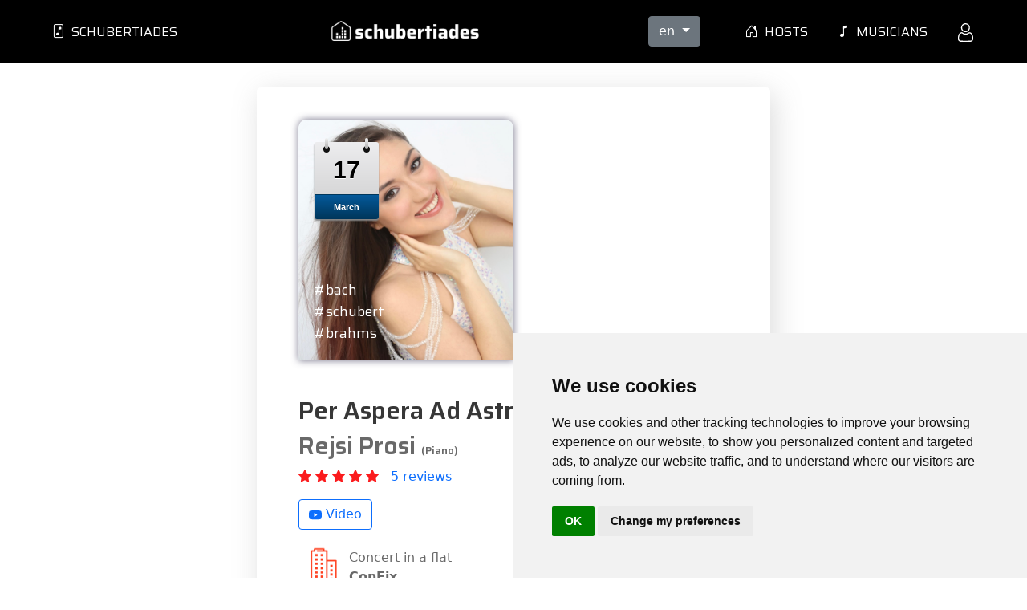

--- FILE ---
content_type: text/html; charset=utf-8
request_url: https://schubertiades.com/home/ID/97
body_size: 23466
content:

<!DOCTYPE html>
<html>
<head>
    <!-- Google tag (gtag.js) -->
    <script async src="https://www.googletagmanager.com/gtag/js?id=G-DY370H0Q45"></script>
    <script>
        window.dataLayer = window.dataLayer || [];
        function gtag() { dataLayer.push(arguments); }
        gtag('js', new Date());

        gtag('config', 'G-DY370H0Q45');
    </script>

    <link rel="apple-touch-icon" sizes="180x180" href="/apple-touch-icon.png">
    <link rel="icon" type="image/png" sizes="32x32" href="/favicon-32x32.png">
    <link rel="icon" type="image/png" sizes="16x16" href="/favicon-16x16.png">
    <link rel="manifest" href="/site.webmanifest">

    <meta http-equiv="Content-Type" content="text/html; charset=utf-8" />
    <meta charset="utf-8" />
    <meta name="viewport" content="width=device-width, initial-scale=1.0, shrink-to-fit=no">


        <!-- TITLE AND METADATA -->


    <title>Per aspera ad astra</title>
    <meta name="description" content="Sunday, March 17, 2024" />

    <meta property="og:title" content="Per aspera ad astra">
    <meta property="og:description" content="Sunday, March 17, 2024">
    <meta property="og:image" content='https://schubertiades.com/thumbnail_ensembles/37.png'>
    <meta property="og:site_name" content="Schubertiades">
    <meta property="og:url" content="https://schubertiades.com">
    <meta property="og:type" content="website" />
    <meta name="twitter:card" content='https://schubertiades.com/thumbnail_ensembles/37.png'>
    <meta name="twitter:title" content="Per aspera ad astra">
    <meta name="twitter:description" content="Sunday, March 17, 2024">
    <meta name="twitter:image" content='https://schubertiades.com/thumbnail_ensembles/37.png'>




    <link href="/css/animate.css" rel="stylesheet" />
    <link href="/css/bootstrap-icons.css" rel="stylesheet" />


    <link href="https://cdn.jsdelivr.net/npm/bootstrap@5.0.2/dist/css/bootstrap.min.css" rel="stylesheet" integrity="sha384-EVSTQN3/azprG1Anm3QDgpJLIm9Nao0Yz1ztcQTwFspd3yD65VohhpuuCOmLASjC" crossorigin="anonymous">

    <link href="/css/boxicons.min.css" rel="stylesheet" />
    <link href="/css/magnific-popup.css" rel="stylesheet" />
    <link href="/css/nice-select.css" rel="stylesheet" />

    <link href="/css/odometer.css" rel="stylesheet" />
    <link href="/css/responsive.css" rel="stylesheet" />

    <link href="/css/sclect2.css" rel="stylesheet" />

    <link href="/css/style.css?version=4" rel="stylesheet" />
    <link href="/css/swiper-bundle.min.css" rel="stylesheet" />
    <link href="/css/style.css.map" />



    <link href="/fonts/bootstrap-icons.woff" />
    <link href="/fonts/bootstrap-icons.woff2" />
    <link href="/fonts/boxicons.eot" />
    <link href="/fonts/boxicons.ttf" />
    <link href="/fonts/boxicons.woff" />
    <link href="/fonts/boxicons.woff2" />
    <link href="/fonts/glyphicons-halflings-regular.eot" />
    <link href="/fonts/glyphicons-halflings-regular.ttf" />
    <link href="/fonts/glyphicons-halflings-regular.woff" />
    <link href="/fonts/glyphicons-halflings-regular.woff2" />
    <link src="~/fonts/boxicons.svg" />
    <link src="~/fonts/glyphicons-halflings-regular.svg" />


    <script src="https://ajax.googleapis.com/ajax/libs/jquery/3.7.0/jquery.min.js"></script>

    <link rel="stylesheet" href="https://cdnjs.cloudflare.com/ajax/libs/font-awesome/5.15.2/css/all.min.css" />


    <style>
        .wow {
            visibility: hidden;
        }
    </style>



    <script type="text/javascript" src="https://www.google.com/recaptcha/api.js"></script>

</head>

<body>





    <div class="modal fade" id="spinnermodal" tabindex="-1" role="dialog" aria-labelledby="loadMeLabel">
        <div class="modal-dialog modal-sm modal-dialog-centered" role="document">
            <div class="modal-content">
                <div class="d-flex m-5 justify-content-center">
                    <div class="spinner-border" role="status">
                        <span class="visually-hidden">Loading...</span>
                    </div>
                </div>
            </div>
        </div>
    </div>

    <!-- ===============  Preloder start ===============

    <div class="preloader">
        <div class="loader">
            <span></span>
            <span></span>
            <span></span>
            <span></span>
        </div>
    </div>
    ===============  Preloder end =============== -->
    





    <header class=header-section2>

        <div class="container-fluid">

            <div class="header-area">

                <div class="mobile-menu-btn text-white d-lg-none d-block">
                    <i class="bi bi-list"></i>
                </div>
                <div class="main-menu">
                    <div class="mobile-logo-area d-lg-none d-block">
                        <div class="mobile-logo-wrap d-flex justify-content-between align-items-center">
                            <img src="/images/logo_white.png" alt="images">
                            <div class="menu-close-btn">
                                <i class="bi bi-x-lg"></i>
                            </div>
                        </div>
                    </div>



                    <ul class="menu-list">


                        <li class="menu-item">
                            <a href="#" class="menu-link drop-down"><i class="bi bi-file-music"></i>&nbsp; Schubertiades</a>
                            <ul class="submenu">
                                <li class="sub-item "><a href="/en/home/index" class="menu-link"> Home</a></li>
                                <li class="sub-item "><a href="/en/home/list" class="menu-link"><i class="bi bi-file-music "></i>&nbsp; near you</a></li>



                                <li class="sub-item ">
                                    <a href="/en/home/faq" class="menu-link">
                                        <i class="bi bi-question-circle"></i>&nbsp;
                                        Info
                                    </a>
                                </li>

                  

                                <li class="sub-item "><a href="/en/home/pastconcerts" class="menu-link"><i class="bi bi-calendar-check "></i>&nbsp; Previous Schubertiades</a></li>
                                <li class="sub-item "><a href="/en/home/blog" class="menu-link"><i class="bi bi-calendar-date "></i>&nbsp; Our blog</a></li>

                            </ul>
                        </li>
                    </ul>

                    <!-- mobile-search-area -->
                    <div class="mobile-menu-bottom d-lg-none d-block">

                        <ul class="menu-list">

                            <li class="menu-item">
                                <a href="#" class="menu-link drop-down"><i class="bi bi-house-door"></i>&nbsp; Hosts</a>

                                <ul class="submenu">
                                    <li class="sub-item">
                                        <a href="/en/host/index">
                                            <svg xmlns="http://www.w3.org/2000/svg" width="15" height="15" fill="currentColor" style="margin-right:10px" viewBox="0 0 512 512">
                                                <path d="M464 256A208 208 0 1 0 48 256a208 208 0 1 0 416 0zM0 256a256 256 0 1 1 512 0A256 256 0 1 1 0 256zm169.8-90.7c7.9-22.3 29.1-37.3 52.8-37.3h58.3c34.9 0 63.1 28.3 63.1 63.1c0 22.6-12.1 43.5-31.7 54.8L280 264.4c-.2 13-10.9 23.6-24 23.6c-13.3 0-24-10.7-24-24V250.5c0-8.6 4.6-16.5 12.1-20.8l44.3-25.4c4.7-2.7 7.6-7.7 7.6-13.1c0-8.4-6.8-15.1-15.1-15.1H222.6c-3.4 0-6.4 2.1-7.5 5.3l-.4 1.2c-4.4 12.5-18.2 19-30.6 14.6s-19-18.2-14.6-30.6l.4-1.2zM224 352a32 32 0 1 1 64 0 32 32 0 1 1 -64 0z" />

                                            </svg>
                                            How does it work?
                                        </a>
                                    </li>

                                     <li class="sub-item">
                                        <a href="/en/host/add">
                                            <svg xmlns="http://www.w3.org/2000/svg" width="15" height="15" fill="currentColor" style="margin-right:10px" viewBox="0 0 512 512">
                                                <path d="M64 80c-8.8 0-16 7.2-16 16V416c0 8.8 7.2 16 16 16H384c8.8 0 16-7.2 16-16V96c0-8.8-7.2-16-16-16H64zM0 96C0 60.7 28.7 32 64 32H384c35.3 0 64 28.7 64 64V416c0 35.3-28.7 64-64 64H64c-35.3 0-64-28.7-64-64V96zM200 344V280H136c-13.3 0-24-10.7-24-24s10.7-24 24-24h64V168c0-13.3 10.7-24 24-24s24 10.7 24 24v64h64c13.3 0 24 10.7 24 24s-10.7 24-24 24H248v64c0 13.3-10.7 24-24 24s-24-10.7-24-24z" />
                                            </svg>
                                            Add space
                                        </a>
                                    </li>

                                    <li class="sub-item">
                                        <a href="/en/host/list">
                                            <svg xmlns="http://www.w3.org/2000/svg" width="15" height="15" fill="currentColor" style="margin-right:10px" viewBox="0 0 512 512">
                                                <path d="M40 48C26.7 48 16 58.7 16 72v48c0 13.3 10.7 24 24 24H88c13.3 0 24-10.7 24-24V72c0-13.3-10.7-24-24-24H40zM192 64c-17.7 0-32 14.3-32 32s14.3 32 32 32H480c17.7 0 32-14.3 32-32s-14.3-32-32-32H192zm0 160c-17.7 0-32 14.3-32 32s14.3 32 32 32H480c17.7 0 32-14.3 32-32s-14.3-32-32-32H192zm0 160c-17.7 0-32 14.3-32 32s14.3 32 32 32H480c17.7 0 32-14.3 32-32s-14.3-32-32-32H192zM16 232v48c0 13.3 10.7 24 24 24H88c13.3 0 24-10.7 24-24V232c0-13.3-10.7-24-24-24H40c-13.3 0-24 10.7-24 24zM40 368c-13.3 0-24 10.7-24 24v48c0 13.3 10.7 24 24 24H88c13.3 0 24-10.7 24-24V392c0-13.3-10.7-24-24-24H40z" />
                                            </svg>
                                            My spaces
                                        </a>
                                    </li>

                                   

                                    <li class="sub-item">
                                        <a href="/en/host/myconcerts">
                                            <i class="bi bi-music-note"></i>&nbsp;
                                            My scheduled concerts
                                        </a>
                                    </li>

                                   

                                   

                                    <li class="sub-item">
                                        <a href="/en/profile/earnings">
                                            <svg xmlns="http://www.w3.org/2000/svg" width="15" height="15" fill="currentColor" style="margin-right:10px" viewBox="0 0 512 512">
                                                <path d="M320 96H192L144.6 24.9C137.5 14.2 145.1 0 157.9 0H354.1c12.8 0 20.4 14.2 13.3 24.9L320 96zM192 128H320c3.8 2.5 8.1 5.3 13 8.4C389.7 172.7 512 250.9 512 416c0 53-43 96-96 96H96c-53 0-96-43-96-96C0 250.9 122.3 172.7 179 136.4l0 0 0 0c4.8-3.1 9.2-5.9 13-8.4zm84 88c0-11-9-20-20-20s-20 9-20 20v14c-7.6 1.7-15.2 4.4-22.2 8.5c-13.9 8.3-25.9 22.8-25.8 43.9c.1 20.3 12 33.1 24.7 40.7c11 6.6 24.7 10.8 35.6 14l1.7 .5c12.6 3.8 21.8 6.8 28 10.7c5.1 3.2 5.8 5.4 5.9 8.2c.1 5-1.8 8-5.9 10.5c-5 3.1-12.9 5-21.4 4.7c-11.1-.4-21.5-3.9-35.1-8.5c-2.3-.8-4.7-1.6-7.2-2.4c-10.5-3.5-21.8 2.2-25.3 12.6s2.2 21.8 12.6 25.3c1.9 .6 4 1.3 6.1 2.1l0 0 0 0c8.3 2.9 17.9 6.2 28.2 8.4V424c0 11 9 20 20 20s20-9 20-20V410.2c8-1.7 16-4.5 23.2-9c14.3-8.9 25.1-24.1 24.8-45c-.3-20.3-11.7-33.4-24.6-41.6c-11.5-7.2-25.9-11.6-37.1-15l0 0-.7-.2c-12.8-3.9-21.9-6.7-28.3-10.5c-5.2-3.1-5.3-4.9-5.3-6.7c0-3.7 1.4-6.5 6.2-9.3c5.4-3.2 13.6-5.1 21.5-5c9.6 .1 20.2 2.2 31.2 5.2c10.7 2.8 21.6-3.5 24.5-14.2s-3.5-21.6-14.2-24.5c-6.5-1.7-13.7-3.4-21.1-4.7V216z" />

                                            </svg>
                                            Earnings
                                        </a>
                                    </li>


                                </ul>
                            </li>

                            <li class="menu-item">
                                <a href="#" class="menu-link drop-down"><i class="bi bi-music-note"></i>&nbsp; Musicians</a>
                                <ul class="submenu">
                                    <li class="sub-item">
                                        <a href="/en/ensemble/index">
                                            <svg xmlns="http://www.w3.org/2000/svg" width="15" height="15" fill="currentColor" style="margin-right:10px" viewBox="0 0 512 512">
                                                <path d="M464 256A208 208 0 1 0 48 256a208 208 0 1 0 416 0zM0 256a256 256 0 1 1 512 0A256 256 0 1 1 0 256zm169.8-90.7c7.9-22.3 29.1-37.3 52.8-37.3h58.3c34.9 0 63.1 28.3 63.1 63.1c0 22.6-12.1 43.5-31.7 54.8L280 264.4c-.2 13-10.9 23.6-24 23.6c-13.3 0-24-10.7-24-24V250.5c0-8.6 4.6-16.5 12.1-20.8l44.3-25.4c4.7-2.7 7.6-7.7 7.6-13.1c0-8.4-6.8-15.1-15.1-15.1H222.6c-3.4 0-6.4 2.1-7.5 5.3l-.4 1.2c-4.4 12.5-18.2 19-30.6 14.6s-19-18.2-14.6-30.6l.4-1.2zM224 352a32 32 0 1 1 64 0 32 32 0 1 1 -64 0z" />

                                            </svg>
                                            How does it work?
                                        </a>
                                    </li>

                                  
                                     <li class="sub-item">
                                        <a href="/en/ensemble/add">
                                            <svg xmlns="http://www.w3.org/2000/svg" width="15" height="15" fill="currentColor" style="margin-right:10px" viewBox="0 0 512 512">
                                                <path d="M64 80c-8.8 0-16 7.2-16 16V416c0 8.8 7.2 16 16 16H384c8.8 0 16-7.2 16-16V96c0-8.8-7.2-16-16-16H64zM0 96C0 60.7 28.7 32 64 32H384c35.3 0 64 28.7 64 64V416c0 35.3-28.7 64-64 64H64c-35.3 0-64-28.7-64-64V96zM200 344V280H136c-13.3 0-24-10.7-24-24s10.7-24 24-24h64V168c0-13.3 10.7-24 24-24s24 10.7 24 24v64h64c13.3 0 24 10.7 24 24s-10.7 24-24 24H248v64c0 13.3-10.7 24-24 24s-24-10.7-24-24z" />
                                            </svg>Add a music profile
                                        </a>
                                    </li>

                                    <li class="sub-item">
                                        <a href="/en/ensemble/listensembles">
                                            <svg xmlns="http://www.w3.org/2000/svg" width="15" height="15" fill="currentColor" style="margin-right:10px" viewBox="0 0 512 512">
                                                <path d="M40 48C26.7 48 16 58.7 16 72v48c0 13.3 10.7 24 24 24H88c13.3 0 24-10.7 24-24V72c0-13.3-10.7-24-24-24H40zM192 64c-17.7 0-32 14.3-32 32s14.3 32 32 32H480c17.7 0 32-14.3 32-32s-14.3-32-32-32H192zm0 160c-17.7 0-32 14.3-32 32s14.3 32 32 32H480c17.7 0 32-14.3 32-32s-14.3-32-32-32H192zm0 160c-17.7 0-32 14.3-32 32s14.3 32 32 32H480c17.7 0 32-14.3 32-32s-14.3-32-32-32H192zM16 232v48c0 13.3 10.7 24 24 24H88c13.3 0 24-10.7 24-24V232c0-13.3-10.7-24-24-24H40c-13.3 0-24 10.7-24 24zM40 368c-13.3 0-24 10.7-24 24v48c0 13.3 10.7 24 24 24H88c13.3 0 24-10.7 24-24V392c0-13.3-10.7-24-24-24H40z" />
                                            </svg>
                                            My musician profiles
                                        </a>
                                    </li>

                                    <li class="sub-item">
                                        <a href="/en/ensemble/list">
                                          <i class="bi bi-music-note"></i>&nbsp;
                                            Create a concert
                                        </a>
                                    </li>
                                   

                                    <li class="sub-item">
                                        <a href="/en/event/list">
                                            <svg xmlns="http://www.w3.org/2000/svg" width="16" height="16" fill="currentColor" class="bi bi-music-note-list" viewBox="0 0 16 16">
                                                <path d="M12 13c0 1.105-1.12 2-2.5 2S7 14.105 7 13s1.12-2 2.5-2 2.5.895 2.5 2" />
                                                <path fill-rule="evenodd" d="M12 3v10h-1V3z" />
                                                <path d="M11 2.82a1 1 0 0 1 .804-.98l3-.6A1 1 0 0 1 16 2.22V4l-5 1z" />
                                                <path fill-rule="evenodd" d="M0 11.5a.5.5 0 0 1 .5-.5H4a.5.5 0 0 1 0 1H.5a.5.5 0 0 1-.5-.5m0-4A.5.5 0 0 1 .5 7H8a.5.5 0 0 1 0 1H.5a.5.5 0 0 1-.5-.5m0-4A.5.5 0 0 1 .5 3H8a.5.5 0 0 1 0 1H.5a.5.5 0 0 1-.5-.5" />
                                            </svg>
                                            My scheduled concerts
                                        </a>
                                    </li>

                                   

                                    <li class="sub-item">
                                        <a href="/en/profile/earnings">
                                            <svg xmlns="http://www.w3.org/2000/svg" width="15" height="15" fill="currentColor" style="margin-right:10px" viewBox="0 0 512 512">
                                                <path d="M320 96H192L144.6 24.9C137.5 14.2 145.1 0 157.9 0H354.1c12.8 0 20.4 14.2 13.3 24.9L320 96zM192 128H320c3.8 2.5 8.1 5.3 13 8.4C389.7 172.7 512 250.9 512 416c0 53-43 96-96 96H96c-53 0-96-43-96-96C0 250.9 122.3 172.7 179 136.4l0 0 0 0c4.8-3.1 9.2-5.9 13-8.4zm84 88c0-11-9-20-20-20s-20 9-20 20v14c-7.6 1.7-15.2 4.4-22.2 8.5c-13.9 8.3-25.9 22.8-25.8 43.9c.1 20.3 12 33.1 24.7 40.7c11 6.6 24.7 10.8 35.6 14l1.7 .5c12.6 3.8 21.8 6.8 28 10.7c5.1 3.2 5.8 5.4 5.9 8.2c.1 5-1.8 8-5.9 10.5c-5 3.1-12.9 5-21.4 4.7c-11.1-.4-21.5-3.9-35.1-8.5c-2.3-.8-4.7-1.6-7.2-2.4c-10.5-3.5-21.8 2.2-25.3 12.6s2.2 21.8 12.6 25.3c1.9 .6 4 1.3 6.1 2.1l0 0 0 0c8.3 2.9 17.9 6.2 28.2 8.4V424c0 11 9 20 20 20s20-9 20-20V410.2c8-1.7 16-4.5 23.2-9c14.3-8.9 25.1-24.1 24.8-45c-.3-20.3-11.7-33.4-24.6-41.6c-11.5-7.2-25.9-11.6-37.1-15l0 0-.7-.2c-12.8-3.9-21.9-6.7-28.3-10.5c-5.2-3.1-5.3-4.9-5.3-6.7c0-3.7 1.4-6.5 6.2-9.3c5.4-3.2 13.6-5.1 21.5-5c9.6 .1 20.2 2.2 31.2 5.2c10.7 2.8 21.6-3.5 24.5-14.2s-3.5-21.6-14.2-24.5c-6.5-1.7-13.7-3.4-21.1-4.7V216z" />

                                            </svg>
                                            Earnings
                                        </a>
                                    </li>



                                </ul>
                            </li>


                            <li class="menu-item">
                                <a href="#" class="menu-link drop-down">
                                    <svg width="23" height="23" viewBox="0 0 23 23" xmlns="http://www.w3.org/2000/svg">
                                        <path fill="white" d="M10.4895 0.0673952C9.26314 0.256066 8.16705 0.840051 7.30904 1.75197C6.36569 2.75372 5.87604 3.91271 5.80866 5.30079C5.71432 7.24142 6.66666 9.09669 8.3108 10.1703C9.11939 10.7004 9.89654 10.9699 10.8399 11.0463C12.5874 11.1811 14.0788 10.633 15.2827 9.40665C16.4596 8.20724 16.9852 6.72931 16.8415 5.03126C16.7157 3.57579 16.0733 2.32247 14.9592 1.36115C14.0788 0.606458 13.2702 0.229114 12.1516 0.0673952C11.6126 -0.00897217 10.9836 -0.0134649 10.4895 0.0673952ZM12.4032 1.47794C13.1085 1.65763 13.6385 1.96759 14.2315 2.5381C15.0042 3.27032 15.395 4.07892 15.4983 5.1256C15.6196 6.36544 15.2377 7.49747 14.3977 8.39591C13.8766 8.95294 13.1085 9.42462 12.4571 9.59083C11.4913 9.83341 10.3413 9.73009 9.51471 9.3213C8.38717 8.76427 7.55162 7.72208 7.24615 6.49122C7.12936 6.01954 7.14283 4.95489 7.27311 4.46974C7.61901 3.167 8.75103 1.95861 10.0088 1.54982C10.6917 1.3297 11.7114 1.29825 12.4032 1.47794Z" />
                                        <path fill="white" d="M6.41043 11.1451C5.72313 11.217 5.01336 11.4775 4.45184 11.8549C3.05028 12.8072 2.14285 14.9365 1.93172 17.7666C1.81492 19.3568 1.90926 20.143 2.31805 20.965C2.54266 21.4232 2.96942 21.9264 3.40516 22.2498C3.73758 22.4924 4.29461 22.7439 4.78426 22.8697L5.18856 22.9775H11.4776H17.7667L18.171 22.8742C19.5905 22.5014 20.5833 21.5445 20.9382 20.1924C21.1223 19.4961 21.0999 17.834 20.8843 16.5223C20.4126 13.6023 19.2177 11.8504 17.3264 11.3023C16.8952 11.1766 16.1225 11.0822 15.8934 11.1271C15.6733 11.1676 15.3679 11.3293 14.6761 11.774C13.9304 12.2547 13.8136 12.3176 13.2565 12.5197C12.6007 12.7578 12.111 12.8521 11.5046 12.8521C10.8757 12.8521 10.3905 12.7623 9.75262 12.5377C9.15067 12.3221 9.12371 12.3086 8.18035 11.7111C7.68621 11.3967 7.31785 11.1945 7.1741 11.1541C6.92254 11.0912 6.92254 11.0912 6.41043 11.1451ZM7.5784 12.9195C8.42293 13.4631 8.77782 13.6383 9.51903 13.8809C11.4507 14.5143 13.4227 14.2088 15.2825 12.9914C16.1225 12.4389 16.1046 12.4479 16.4595 12.4928C18.0901 12.6994 19.1098 14.0695 19.5411 16.6436C19.7163 17.7037 19.7702 19.1816 19.6534 19.7432C19.4647 20.6461 18.8538 21.284 17.9194 21.549C17.6499 21.6254 17.295 21.6299 11.4776 21.6299C5.64676 21.6299 5.30985 21.6254 5.03133 21.549C4.362 21.3604 3.7825 20.9021 3.51297 20.3496C3.27938 19.8734 3.22098 19.4736 3.25692 18.5078C3.28836 17.533 3.33328 17.0793 3.49051 16.2842C3.60731 15.6643 3.88133 14.7838 4.0745 14.402C4.65399 13.252 5.44012 12.623 6.45985 12.4928C6.62606 12.4703 6.77879 12.4523 6.79676 12.4479C6.81473 12.4479 7.16512 12.659 7.5784 12.9195Z" />
                                    </svg>
                                </a>
                                <ul class="submenu">


                                    <li class="sub-item">
                                        <a href="/en/profile">
                                            <svg xmlns="http://www.w3.org/2000/svg" width="15" height="15" fill="currentColor" style="margin-right:10px" viewBox="0 0 512 512">
                                                <path d="M304 128a80 80 0 1 0 -160 0 80 80 0 1 0 160 0zM96 128a128 128 0 1 1 256 0A128 128 0 1 1 96 128zM49.3 464H398.7c-8.9-63.3-63.3-112-129-112H178.3c-65.7 0-120.1 48.7-129 112zM0 482.3C0 383.8 79.8 304 178.3 304h91.4C368.2 304 448 383.8 448 482.3c0 16.4-13.3 29.7-29.7 29.7H29.7C13.3 512 0 498.7 0 482.3z" />
                                            </svg>
                                            Preferences
                                        </a>
                                    </li>

                                    


                                </ul>
                            </li>





                            <li class="menu-item">
                                <div class="btn-group dropdown" style="margin:20px">
                                    <button type="button" id="dropdownMenuButton" class="btn btn-secondary dropdown-toggle" data-bs-toggle="dropdown" aria-expanded="false">
                                        English (United States)
                                    </button>
                                    <ul class="dropdown-menu  dropdown-menu-dark" aria-labelledby="dropdownMenuButton">

                                        <li class="dropdown-item"><a style="color:white" href="/en"><p class="w-100">English</p></a></li>
                                        <li class="dropdown-item"><a style="color:white" href="/es"><p class="w-100">Español</p></a></li>
                                        <li class="dropdown-item"><a style="color:white" href="/fr"><p class="w-100">Français</p></a></li>
                                        <li class="dropdown-item"><a style="color:white" href="/ca"><p class="w-100">Català</p></a></li>
                                        <li class="dropdown-item"><a style="color:white" href="/it"><p class="w-100">Italiano</p></a></li>
                                        <li class="dropdown-item"><a style="color:white" href="/de"><p class="w-100">Deutsch</p></a></li>
                                        <li class="dropdown-item"><a style="color:white" href="/pt"><p class="w-100">Português</p></a></li>
                                    </ul>
                                </div>
                            </li>

                        </ul>

                    </div>
                </div>
                <div class="header-logo">
 <a href="/en/home/index"><img src="/images/logo_white.png" style="height:40px" alt="images"></a>
                </div>
                <div class="nav-right-area">

                    <div class="main-menu">



                        <ul class="menu-list">

                            <li class="menu-item">
                                <div class="btn-group dropdown" style="margin:20px">
                                    <button type="button" id="dropdownMenuButton" class="btn btn-secondary dropdown-toggle" data-bs-toggle="dropdown" aria-expanded="false">
                                        en
                                    </button>
                                    <ul class="dropdown-menu  dropdown-menu-dark" aria-labelledby="dropdownMenuButton">

                                        <li class="dropdown-item"><a style="color:white" href="/en"><p class="w-100">English</p></a></li>
                                        <li class="dropdown-item"><a style="color:white" href="/es"><p class="w-100">Español</p></a></li>
                                        <li class="dropdown-item"><a style="color:white" href="/fr"><p class="w-100">Français</p></a></li>
                                        <li class="dropdown-item"><a style="color:white" href="/ca"><p class="w-100">Català</p></a></li>
                                        <li class="dropdown-item"><a style="color:white" href="/it"><p class="w-100">Italiano</p></a></li>
                                        <li class="dropdown-item"><a style="color:white" href="/de"><p class="w-100">Deutsch</p></a></li>
                                        <li class="dropdown-item"><a style="color:white" href="/pt"><p class="w-100">Português</p></a></li>
                                    </ul>
                                </div>
                            </li>

                            <li class="menu-item">
                                <a href="/en/host/index" class="menu-link"><i class="bi bi-house-door "></i>&nbsp; Hosts</a>
                                <ul class="submenu">
                                    <li class="sub-item">
                                        <a href="/en/host/index">
                                            <svg xmlns="http://www.w3.org/2000/svg" width="15" height="15" fill="currentColor" style="margin-right:10px" viewBox="0 0 512 512">
                                                <path d="M464 256A208 208 0 1 0 48 256a208 208 0 1 0 416 0zM0 256a256 256 0 1 1 512 0A256 256 0 1 1 0 256zm169.8-90.7c7.9-22.3 29.1-37.3 52.8-37.3h58.3c34.9 0 63.1 28.3 63.1 63.1c0 22.6-12.1 43.5-31.7 54.8L280 264.4c-.2 13-10.9 23.6-24 23.6c-13.3 0-24-10.7-24-24V250.5c0-8.6 4.6-16.5 12.1-20.8l44.3-25.4c4.7-2.7 7.6-7.7 7.6-13.1c0-8.4-6.8-15.1-15.1-15.1H222.6c-3.4 0-6.4 2.1-7.5 5.3l-.4 1.2c-4.4 12.5-18.2 19-30.6 14.6s-19-18.2-14.6-30.6l.4-1.2zM224 352a32 32 0 1 1 64 0 32 32 0 1 1 -64 0z" />

                                            </svg>
                                            How does it work?
                                        </a>
                                    </li>

                                     <li class="sub-item">
                                        <a href="/en/host/add">
                                            <svg xmlns="http://www.w3.org/2000/svg" width="15" height="15" fill="currentColor" style="margin-right:10px" viewBox="0 0 512 512">
                                                <path d="M64 80c-8.8 0-16 7.2-16 16V416c0 8.8 7.2 16 16 16H384c8.8 0 16-7.2 16-16V96c0-8.8-7.2-16-16-16H64zM0 96C0 60.7 28.7 32 64 32H384c35.3 0 64 28.7 64 64V416c0 35.3-28.7 64-64 64H64c-35.3 0-64-28.7-64-64V96zM200 344V280H136c-13.3 0-24-10.7-24-24s10.7-24 24-24h64V168c0-13.3 10.7-24 24-24s24 10.7 24 24v64h64c13.3 0 24 10.7 24 24s-10.7 24-24 24H248v64c0 13.3-10.7 24-24 24s-24-10.7-24-24z" />
                                            </svg>
                                            Add space
                                        </a>
                                    </li>

                                    <li class="sub-item">
                                        <a href="/en/host/list">
                                            <svg xmlns="http://www.w3.org/2000/svg" width="15" height="15" fill="currentColor" style="margin-right:10px" viewBox="0 0 512 512">
                                                <path d="M40 48C26.7 48 16 58.7 16 72v48c0 13.3 10.7 24 24 24H88c13.3 0 24-10.7 24-24V72c0-13.3-10.7-24-24-24H40zM192 64c-17.7 0-32 14.3-32 32s14.3 32 32 32H480c17.7 0 32-14.3 32-32s-14.3-32-32-32H192zm0 160c-17.7 0-32 14.3-32 32s14.3 32 32 32H480c17.7 0 32-14.3 32-32s-14.3-32-32-32H192zm0 160c-17.7 0-32 14.3-32 32s14.3 32 32 32H480c17.7 0 32-14.3 32-32s-14.3-32-32-32H192zM16 232v48c0 13.3 10.7 24 24 24H88c13.3 0 24-10.7 24-24V232c0-13.3-10.7-24-24-24H40c-13.3 0-24 10.7-24 24zM40 368c-13.3 0-24 10.7-24 24v48c0 13.3 10.7 24 24 24H88c13.3 0 24-10.7 24-24V392c0-13.3-10.7-24-24-24H40z" />
                                            </svg>
                                            My spaces
                                        </a>
                                    </li>


                                  
                                   

                                    <li class="sub-item">
                                        <a href="/en/host/myconcerts">
                                            <i class="bi bi-music-note"></i>&nbsp;
                                            My scheduled concerts
                                        </a>
                                    </li>

                                   

                                    <li class="sub-item">
                                        <a href="/en/profile/earnings">
                                            <svg xmlns="http://www.w3.org/2000/svg" width="15" height="15" fill="currentColor" style="margin-right:10px" viewBox="0 0 512 512">
                                                <path d="M320 96H192L144.6 24.9C137.5 14.2 145.1 0 157.9 0H354.1c12.8 0 20.4 14.2 13.3 24.9L320 96zM192 128H320c3.8 2.5 8.1 5.3 13 8.4C389.7 172.7 512 250.9 512 416c0 53-43 96-96 96H96c-53 0-96-43-96-96C0 250.9 122.3 172.7 179 136.4l0 0 0 0c4.8-3.1 9.2-5.9 13-8.4zm84 88c0-11-9-20-20-20s-20 9-20 20v14c-7.6 1.7-15.2 4.4-22.2 8.5c-13.9 8.3-25.9 22.8-25.8 43.9c.1 20.3 12 33.1 24.7 40.7c11 6.6 24.7 10.8 35.6 14l1.7 .5c12.6 3.8 21.8 6.8 28 10.7c5.1 3.2 5.8 5.4 5.9 8.2c.1 5-1.8 8-5.9 10.5c-5 3.1-12.9 5-21.4 4.7c-11.1-.4-21.5-3.9-35.1-8.5c-2.3-.8-4.7-1.6-7.2-2.4c-10.5-3.5-21.8 2.2-25.3 12.6s2.2 21.8 12.6 25.3c1.9 .6 4 1.3 6.1 2.1l0 0 0 0c8.3 2.9 17.9 6.2 28.2 8.4V424c0 11 9 20 20 20s20-9 20-20V410.2c8-1.7 16-4.5 23.2-9c14.3-8.9 25.1-24.1 24.8-45c-.3-20.3-11.7-33.4-24.6-41.6c-11.5-7.2-25.9-11.6-37.1-15l0 0-.7-.2c-12.8-3.9-21.9-6.7-28.3-10.5c-5.2-3.1-5.3-4.9-5.3-6.7c0-3.7 1.4-6.5 6.2-9.3c5.4-3.2 13.6-5.1 21.5-5c9.6 .1 20.2 2.2 31.2 5.2c10.7 2.8 21.6-3.5 24.5-14.2s-3.5-21.6-14.2-24.5c-6.5-1.7-13.7-3.4-21.1-4.7V216z" />

                                            </svg>
                                            Earnings
                                        </a>
                                    </li>



                                </ul>
                            </li>

                            <li class="menu-item">
                                <a href="/en/ensemble/index" class="menu-link"><i class="bi bi-music-note "></i>&nbsp; Musicians</a>
                                <ul class="submenu">
                                    <li class="sub-item">
                                        <a href="/en/ensemble/index">
                                            <svg xmlns="http://www.w3.org/2000/svg" width="15" height="15" fill="currentColor" style="margin-right:10px" viewBox="0 0 512 512">
                                                <path d="M464 256A208 208 0 1 0 48 256a208 208 0 1 0 416 0zM0 256a256 256 0 1 1 512 0A256 256 0 1 1 0 256zm169.8-90.7c7.9-22.3 29.1-37.3 52.8-37.3h58.3c34.9 0 63.1 28.3 63.1 63.1c0 22.6-12.1 43.5-31.7 54.8L280 264.4c-.2 13-10.9 23.6-24 23.6c-13.3 0-24-10.7-24-24V250.5c0-8.6 4.6-16.5 12.1-20.8l44.3-25.4c4.7-2.7 7.6-7.7 7.6-13.1c0-8.4-6.8-15.1-15.1-15.1H222.6c-3.4 0-6.4 2.1-7.5 5.3l-.4 1.2c-4.4 12.5-18.2 19-30.6 14.6s-19-18.2-14.6-30.6l.4-1.2zM224 352a32 32 0 1 1 64 0 32 32 0 1 1 -64 0z" />

                                            </svg>
                                            How does it work?
                                        </a>
                                    </li>

                                  

                                      <li class="sub-item">
                                        <a href="/en/ensemble/add">
                                            <svg xmlns="http://www.w3.org/2000/svg" width="15" height="15" fill="currentColor" style="margin-right:10px" viewBox="0 0 512 512">
                                                <path d="M64 80c-8.8 0-16 7.2-16 16V416c0 8.8 7.2 16 16 16H384c8.8 0 16-7.2 16-16V96c0-8.8-7.2-16-16-16H64zM0 96C0 60.7 28.7 32 64 32H384c35.3 0 64 28.7 64 64V416c0 35.3-28.7 64-64 64H64c-35.3 0-64-28.7-64-64V96zM200 344V280H136c-13.3 0-24-10.7-24-24s10.7-24 24-24h64V168c0-13.3 10.7-24 24-24s24 10.7 24 24v64h64c13.3 0 24 10.7 24 24s-10.7 24-24 24H248v64c0 13.3-10.7 24-24 24s-24-10.7-24-24z" />
                                            </svg>Add a music profile
                                        </a>
                                    </li>

                                    <li class="sub-item">
                                        <a href="/en/ensemble/listensembles">
                                            <svg xmlns="http://www.w3.org/2000/svg" width="15" height="15" fill="currentColor" style="margin-right:10px" viewBox="0 0 512 512">
                                                <path d="M40 48C26.7 48 16 58.7 16 72v48c0 13.3 10.7 24 24 24H88c13.3 0 24-10.7 24-24V72c0-13.3-10.7-24-24-24H40zM192 64c-17.7 0-32 14.3-32 32s14.3 32 32 32H480c17.7 0 32-14.3 32-32s-14.3-32-32-32H192zm0 160c-17.7 0-32 14.3-32 32s14.3 32 32 32H480c17.7 0 32-14.3 32-32s-14.3-32-32-32H192zm0 160c-17.7 0-32 14.3-32 32s14.3 32 32 32H480c17.7 0 32-14.3 32-32s-14.3-32-32-32H192zM16 232v48c0 13.3 10.7 24 24 24H88c13.3 0 24-10.7 24-24V232c0-13.3-10.7-24-24-24H40c-13.3 0-24 10.7-24 24zM40 368c-13.3 0-24 10.7-24 24v48c0 13.3 10.7 24 24 24H88c13.3 0 24-10.7 24-24V392c0-13.3-10.7-24-24-24H40z" />
                                            </svg>
                                            My musician profiles
                                        </a>
                                    </li>

                                    <li class="sub-item">
                                        <a href="/en/ensemble/list">
                                         <i class="bi bi-music-note"></i>&nbsp;
                                            Create a concert
                                        </a>
                                    </li>
                                  

                                    <li class="sub-item">
                                        <a href="/en/event/list">
                                           

                                            <svg xmlns="http://www.w3.org/2000/svg" width="16" height="16" fill="currentColor" class="bi bi-music-note-list" viewBox="0 0 16 16">
                                                <path d="M12 13c0 1.105-1.12 2-2.5 2S7 14.105 7 13s1.12-2 2.5-2 2.5.895 2.5 2" />
                                                <path fill-rule="evenodd" d="M12 3v10h-1V3z" />
                                                <path d="M11 2.82a1 1 0 0 1 .804-.98l3-.6A1 1 0 0 1 16 2.22V4l-5 1z" />
                                                <path fill-rule="evenodd" d="M0 11.5a.5.5 0 0 1 .5-.5H4a.5.5 0 0 1 0 1H.5a.5.5 0 0 1-.5-.5m0-4A.5.5 0 0 1 .5 7H8a.5.5 0 0 1 0 1H.5a.5.5 0 0 1-.5-.5m0-4A.5.5 0 0 1 .5 3H8a.5.5 0 0 1 0 1H.5a.5.5 0 0 1-.5-.5" />
                                            </svg>
                                            My scheduled concerts
                                        </a>
                                    </li>


                                  

                                    <li class="sub-item">
                                        <a href="/en/profile/earnings">
                                            <svg xmlns="http://www.w3.org/2000/svg" width="15" height="15" fill="currentColor" style="margin-right:10px" viewBox="0 0 512 512">
                                                <path d="M320 96H192L144.6 24.9C137.5 14.2 145.1 0 157.9 0H354.1c12.8 0 20.4 14.2 13.3 24.9L320 96zM192 128H320c3.8 2.5 8.1 5.3 13 8.4C389.7 172.7 512 250.9 512 416c0 53-43 96-96 96H96c-53 0-96-43-96-96C0 250.9 122.3 172.7 179 136.4l0 0 0 0c4.8-3.1 9.2-5.9 13-8.4zm84 88c0-11-9-20-20-20s-20 9-20 20v14c-7.6 1.7-15.2 4.4-22.2 8.5c-13.9 8.3-25.9 22.8-25.8 43.9c.1 20.3 12 33.1 24.7 40.7c11 6.6 24.7 10.8 35.6 14l1.7 .5c12.6 3.8 21.8 6.8 28 10.7c5.1 3.2 5.8 5.4 5.9 8.2c.1 5-1.8 8-5.9 10.5c-5 3.1-12.9 5-21.4 4.7c-11.1-.4-21.5-3.9-35.1-8.5c-2.3-.8-4.7-1.6-7.2-2.4c-10.5-3.5-21.8 2.2-25.3 12.6s2.2 21.8 12.6 25.3c1.9 .6 4 1.3 6.1 2.1l0 0 0 0c8.3 2.9 17.9 6.2 28.2 8.4V424c0 11 9 20 20 20s20-9 20-20V410.2c8-1.7 16-4.5 23.2-9c14.3-8.9 25.1-24.1 24.8-45c-.3-20.3-11.7-33.4-24.6-41.6c-11.5-7.2-25.9-11.6-37.1-15l0 0-.7-.2c-12.8-3.9-21.9-6.7-28.3-10.5c-5.2-3.1-5.3-4.9-5.3-6.7c0-3.7 1.4-6.5 6.2-9.3c5.4-3.2 13.6-5.1 21.5-5c9.6 .1 20.2 2.2 31.2 5.2c10.7 2.8 21.6-3.5 24.5-14.2s-3.5-21.6-14.2-24.5c-6.5-1.7-13.7-3.4-21.1-4.7V216z" />

                                            </svg>
                                            Earnings
                                        </a>
                                    </li>




                                </ul>
                            </li>





                            <li class="menu-item">
                                <a href="/en/profile/index" class="menu-link">
                                    <svg width="23" height="23" viewBox="0 0 23 23" xmlns="http://www.w3.org/2000/svg">
                                        <path fill="currentColor" d="M10.4895 0.0673952C9.26314 0.256066 8.16705 0.840051 7.30904 1.75197C6.36569 2.75372 5.87604 3.91271 5.80866 5.30079C5.71432 7.24142 6.66666 9.09669 8.3108 10.1703C9.11939 10.7004 9.89654 10.9699 10.8399 11.0463C12.5874 11.1811 14.0788 10.633 15.2827 9.40665C16.4596 8.20724 16.9852 6.72931 16.8415 5.03126C16.7157 3.57579 16.0733 2.32247 14.9592 1.36115C14.0788 0.606458 13.2702 0.229114 12.1516 0.0673952C11.6126 -0.00897217 10.9836 -0.0134649 10.4895 0.0673952ZM12.4032 1.47794C13.1085 1.65763 13.6385 1.96759 14.2315 2.5381C15.0042 3.27032 15.395 4.07892 15.4983 5.1256C15.6196 6.36544 15.2377 7.49747 14.3977 8.39591C13.8766 8.95294 13.1085 9.42462 12.4571 9.59083C11.4913 9.83341 10.3413 9.73009 9.51471 9.3213C8.38717 8.76427 7.55162 7.72208 7.24615 6.49122C7.12936 6.01954 7.14283 4.95489 7.27311 4.46974C7.61901 3.167 8.75103 1.95861 10.0088 1.54982C10.6917 1.3297 11.7114 1.29825 12.4032 1.47794Z" />
                                        <path fill="currentColor" d="M6.41043 11.1451C5.72313 11.217 5.01336 11.4775 4.45184 11.8549C3.05028 12.8072 2.14285 14.9365 1.93172 17.7666C1.81492 19.3568 1.90926 20.143 2.31805 20.965C2.54266 21.4232 2.96942 21.9264 3.40516 22.2498C3.73758 22.4924 4.29461 22.7439 4.78426 22.8697L5.18856 22.9775H11.4776H17.7667L18.171 22.8742C19.5905 22.5014 20.5833 21.5445 20.9382 20.1924C21.1223 19.4961 21.0999 17.834 20.8843 16.5223C20.4126 13.6023 19.2177 11.8504 17.3264 11.3023C16.8952 11.1766 16.1225 11.0822 15.8934 11.1271C15.6733 11.1676 15.3679 11.3293 14.6761 11.774C13.9304 12.2547 13.8136 12.3176 13.2565 12.5197C12.6007 12.7578 12.111 12.8521 11.5046 12.8521C10.8757 12.8521 10.3905 12.7623 9.75262 12.5377C9.15067 12.3221 9.12371 12.3086 8.18035 11.7111C7.68621 11.3967 7.31785 11.1945 7.1741 11.1541C6.92254 11.0912 6.92254 11.0912 6.41043 11.1451ZM7.5784 12.9195C8.42293 13.4631 8.77782 13.6383 9.51903 13.8809C11.4507 14.5143 13.4227 14.2088 15.2825 12.9914C16.1225 12.4389 16.1046 12.4479 16.4595 12.4928C18.0901 12.6994 19.1098 14.0695 19.5411 16.6436C19.7163 17.7037 19.7702 19.1816 19.6534 19.7432C19.4647 20.6461 18.8538 21.284 17.9194 21.549C17.6499 21.6254 17.295 21.6299 11.4776 21.6299C5.64676 21.6299 5.30985 21.6254 5.03133 21.549C4.362 21.3604 3.7825 20.9021 3.51297 20.3496C3.27938 19.8734 3.22098 19.4736 3.25692 18.5078C3.28836 17.533 3.33328 17.0793 3.49051 16.2842C3.60731 15.6643 3.88133 14.7838 4.0745 14.402C4.65399 13.252 5.44012 12.623 6.45985 12.4928C6.62606 12.4703 6.77879 12.4523 6.79676 12.4479C6.81473 12.4479 7.16512 12.659 7.5784 12.9195Z" />
                                    </svg>
                                </a>
                                <ul class="submenu">


                                    <li class="sub-item">
                                        <a href="/en/profile/index">
                                            <svg xmlns="http://www.w3.org/2000/svg" width="15" height="15" fill="currentColor" style="margin-right:10px" viewBox="0 0 512 512">
                                                <path d="M304 128a80 80 0 1 0 -160 0 80 80 0 1 0 160 0zM96 128a128 128 0 1 1 256 0A128 128 0 1 1 96 128zM49.3 464H398.7c-8.9-63.3-63.3-112-129-112H178.3c-65.7 0-120.1 48.7-129 112zM0 482.3C0 383.8 79.8 304 178.3 304h91.4C368.2 304 448 383.8 448 482.3c0 16.4-13.3 29.7-29.7 29.7H29.7C13.3 512 0 498.7 0 482.3z" />
                                            </svg>
                                            Preferences
                                        </a>
                                    </li>

                                   




                                </ul>
                            </li>





                        </ul>





                    </div>






                </div>
            </div>
        </div>

    </header>









    





<script src="https://ajax.googleapis.com/ajax/libs/jquery/3.7.0/jquery.min.js"></script>

<script src="https://cdnjs.cloudflare.com/ajax/libs/lity/2.4.1/lity.min.js" integrity="sha512-UU0D/t+4/SgJpOeBYkY+lG16MaNF8aqmermRIz8dlmQhOlBnw6iQrnt4Ijty513WB3w+q4JO75IX03lDj6qQNA==" crossorigin="anonymous" referrerpolicy="no-referrer"></script>
<link rel="stylesheet" href="https://cdnjs.cloudflare.com/ajax/libs/lity/2.4.1/lity.css" integrity="sha512-NDcw4w5Uk5nra1mdgmYYbghnm2azNRbxeI63fd3Zw72aYzFYdBGgODILLl1tHZezbC8Kep/Ep/civILr5nd1Qw==" crossorigin="anonymous" referrerpolicy="no-referrer" />

<script type='text/javascript' src='https://platform-api.sharethis.com/js/sharethis.js#property=64be9a7999ed020012e4a139&product=inline-share-buttons' async='async'></script>


<script src="https://js.stripe.com/v3/"></script>




<form action="/api/Checkout/Charge" id="regForm" method="post" name="regForm">    <!-- OFFCANVAS SHOPPING CART -->
    <div class="offcanvas offcanvas-end overflow-auto" data-bs-scroll="false" tabindex="-1" id="offcanvasRight" aria-labelledby="offcanvasRightLabel">
        <div class="form-wrapper">
            <div class="offcanvas-header">
                <div>
                    <p>
                        <h4 id="offcanvasRightLabel">Per aspera ad astra</h4>
                    </p>

                    <div class="dif-listing-location">

                        <i class='bx bxs-calendar'>&nbsp;</i>Sunday, March 17, 2024


                    </div>

                </div>
                <button type="button" class="btn-close text-reset" data-bs-dismiss="offcanvas" aria-label="Close"></button>

            </div>


            <div class="offcanvas-body">
                <div class="col-lg-12 mb-35">
                    <label>How Many Tickets </label>
                    <p>
                        <div class="number-input">
                            <button onclick="this.parentNode.querySelector('input[type=number]').stepDown(); calculateTotalPrice();return false;" class="minus"></button>
                            <input data-val="true" data-val-required="The Quantity field is required." ID="numTickets" max="0" min="1" name="Quantity" type="number" value="" />
                            <button onclick="this.parentNode.querySelector('input[type=number]').stepUp(); calculateTotalPrice();return false;" class="plus"></button>
                        </div>
                    </p>
                    <input data-val="true" data-val-required="The EVENTID field is required." ID="eventid" name="EVENTID" type="hidden" value="" />
                    <input data-val="true" data-val-number="The field UnitPrice must be a number." data-val-required="The UnitPrice field is required." ID="unitprice" name="UnitPrice" type="hidden" value="" />
                    <input ID="currency" name="Currency" type="hidden" value="" />
                </div>



                <div class="col-lg-12 mb-35">
                    <label>Where do you want your tickets emailed?</label>
                    <div class="form-group">
                        <input class="form-control" id="Email" name="Email" placeholder="email@example.com" required="true" type="email" value="" />


                    </div>
                </div>

                <div class="col-lg-12 mb-20">
                    <label>Promo Code &nbsp;&nbsp;<i class="bi bi-info-circle" data-bs-toggle="tooltip" data-bs-placement="top" title='Got a promo code? Enter it here.'></i></label><br />

                    <span style="display: inline-flex; align-items: center;">
                        <input class="form-control" id="promocode10" name="PromoCode10" placeholder="Promo Code" style="width: 200px; margin-right: 8px;" type="text" value="" />

                        <span id="applyCodeBtn" style="margin-left: 8px; color: blue; text-decoration: solid; cursor: pointer;">
                            Apply
                        </span>

                        <span id="promoCheckIcon"></span>
                    </span>
                </div>

                <div class="col-lg-12 mb-35">

                    <p>
                        <input type="checkbox" required name="termsandpp" style="width: 13px; height: 13px;"> I accept  the <a href='/home/privacypolicy' target='_blank'> Privacy policy </a> and <a href='/home/terms' target='_blank'> Terms and conditions</a>
                    </p>


                </div>
                <div class="col-lg-12 mb-15">
                    <h4>
                        Total:&nbsp;

                        &#x20AC;<label2 id="totalprice" class="h4"></label2>
                    </h4>

                </div>
                <div class="col-lg-12 mb-35">
                    <form>




                        <button class="common-btn" type="submit" id="checkout-button">


Buy Ticket


                        </button>

                    </form>
                </div>



            </div>
        </div>
    </div>
    <!-- modal install App! -->
    <div class="modal fade" id="apppopup" tabindex="-1" aria-labelledby="exampleModalLabel" aria-hidden="true">
        <div class="modal-dialog modal-dialog-centered">
            <div class="modal-content">
              

                <div class="modal-header">
                    <div class="row justify-content-center pt-10 pb-10" style="background:white">
                            <img src="/images/logo_red.png" style="width:50%" alt="logo">
                    </div>
                    <button type="button" class="btn-close" data-bs-dismiss="modal" aria-label="Close"></button>
                </div>

                <div class="modal-body justify-content-center center">
                    <p>
                        Download our free app so you don't miss any concerts of <b>Rejsi Prosi</b>
                    </p>
                    <br />
                    <div class="center justify-content-center">
                        <a href='https://play.google.com/store/apps/details?id=app.schubertiades.com'><img width="160" src="/images/gp.png" /></a>
                        <a href='https://apps.apple.com/app/schubertiades/id6670270008'><img width="150" src="/images/ap.png" /></a>
                    </div>
                    <br />
                </div>
            </div>
        </div>
    </div>
    <div class="dif-listing-details-section pt-30 mb-120">
        <div class="container col-lg-6">
            <div class="row form-wrapper">
                <div class="col-lg-12 mbbb-50">
                    <div class="dif-listing-item-style2 wow animate fadeInLeft" data-wow-duration="1500ms" data-wow-delay="400ms">
                        <div class="dif-listing-img carousel slide carousel-fade col-lg-6" data-bs-ride="carousel">
                            <div class="carousel-inner">



                                    <div class="carousel-item active" data-bs-interval="3000">


                                        <img src="/thumbnail_ensembles/37.png" class="img-fluid" alt="" style="height: 300px; object-fit: cover; background-color:black">


                                        <div class="dif-listing-batch-text">
                                            <p class="calendar">17 <em>March</em></p>
                                        </div>

                                            <div class="eventTags">
                                                <span>
                                                    <label2 style="font-size:18px">#bach<br>#schubert<br>#brahms</label2>

                                                </span>
                                            </div>

                                    </div>




                            </div>

                        </div>
                    </div>

                    <div class="listing-title-review d-flex align-items-center justify-content-between flex-wrap pt-45 pb-30">
                        <div class="dif-listing-text wow animate fadeInRight" data-wow-duration="1500ms" data-wow-delay="400ms" id="pills-tabContent">
                            <div class="dif-listing-header">
                                <h3>
Per aspera ad astra
                                </h3>
                                <h3><p2 class="gray"> Rejsi Prosi </p2> <p2 class="gray" style="font-size:small"> (Piano)</p2></h3>
                            </div>


                                                <i class='bi bi-star-fill starcolor '></i>
                                                <i class='bi bi-star-fill starcolor '></i>
                                                <i class='bi bi-star-fill starcolor '></i>
                                                <i class='bi bi-star-fill starcolor '></i>
                                                <i class='bi bi-star-fill starcolor '></i>
                                            <u><a style="margin:10px" href='/ensemble/reviews/37'>5 reviews</a></u>

                           

                                <div class="">
                                     <div class="d-flex mt-3 mb-3">

                                        <a class="btn btn-outline-primary" href=https://youtu.be/-VkeTC35nMo?si=-8Oeriyb5RlaPd99 data-lity>
                                            
                                            <svg xmlns="http://www.w3.org/2000/svg" width="16" height="16" fill="currentColor" class="bi bi-youtube" viewBox="0 0 16 16">
  <path d="M8.051 1.999h.089c.822.003 4.987.033 6.11.335a2.01 2.01 0 0 1 1.415 1.42c.101.38.172.883.22 1.402l.01.104.022.26.008.104c.065.914.073 1.77.074 1.957v.075c-.001.194-.01 1.108-.082 2.06l-.008.105-.009.104c-.05.572-.124 1.14-.235 1.558a2.01 2.01 0 0 1-1.415 1.42c-1.16.312-5.569.334-6.18.335h-.142c-.309 0-1.587-.006-2.927-.052l-.17-.006-.087-.004-.171-.007-.171-.007c-1.11-.049-2.167-.128-2.654-.26a2.01 2.01 0 0 1-1.415-1.419c-.111-.417-.185-.986-.235-1.558L.09 9.82l-.008-.104A31 31 0 0 1 0 7.68v-.123c.002-.215.01-.958.064-1.778l.007-.103.003-.052.008-.104.022-.26.01-.104c.048-.519.119-1.023.22-1.402a2.01 2.01 0 0 1 1.415-1.42c.487-.13 1.544-.21 2.654-.26l.17-.007.172-.006.086-.003.171-.007A100 100 0 0 1 7.858 2zM6.4 5.209v4.818l4.157-2.408z"/>
</svg>
                                            <span>Video</span></a>
                                   </div>                           
                                              
                                </div>

                         
                           
                            <table class="gray mb-10 mt-10">
                                <tr>
                                    <td valign="middle">
                                        <img class="feature-img" src="/images/places/2.png" width="60" />
                                    </td>
                                    <td valign="middle">
                                                            <p>Concert in a flat</p>
                                                            <p><b>ConEix</b></p>

                                    </td>
                                </tr>
                            </table>

                         

                            <div class="dif-listing-location">
                                <a href="#">
                                    <i class="bx bx-map">&nbsp;</i>Carrer de la Diputaci&#xF3;, Barcelona, Espa&#xF1;a
                                </a>
                                        &nbsp;&nbsp;<i class="bi bi-info-circle" data-bs-toggle="tooltip" data-bs-placement="top" title='Locations are approximate: we will send you the exact address along with the concert ticket'></i>



                            </div>
                            <div class="dif-listing-location">
                                <a href="#">
                                    <i class='bx bxs-calendar'>&nbsp;</i>Sunday, March 17, 2024

                                </a>
                            </div>
                            <div class="dif-listing-location">
                                <a href="#">
                                    <i class='bx bxs-time'>&nbsp;</i>7:00 PM

                                </a>
                            </div>


                            <div class="dif-listing-location">
                                <a href="#">
                                    <i class="bi bi-card-heading">&nbsp;&nbsp;</i>Previous talk
                                </a>
                                &nbsp;&nbsp;<i class="bi bi-info-circle" data-bs-toggle="tooltip" data-bs-placement="top" title='The musician will explain the program before the concert begins.'></i>


                            </div>

                            <div class="dif-listing-location">
                                <a href="#">
                                    <i class="bx bx-wine">&nbsp;</i>Soft drink after the concert
                                </a>
                                &nbsp;&nbsp;<i class="bi bi-info-circle" data-bs-toggle="tooltip" data-bs-placement="top" title='Enjoy a soft drink after the concert (courtesy of the host) to socialize and get to know the audience, the musician and the host'></i>


                            </div>



                            <div class="dif-listing-location">
                                <a href=https://schubertiades.com/img_posters/97.png target="_blank">
                                    <i class='bx bx-image'>&nbsp;</i><u>Download concert poster</u>
                                </a>
                            </div>


                              

                            <div class="dif-listing-location">
                                <h2>&#x20AC;15.00</h2>
                            </div>
                            <div class="dif-listing-location">
                                <!-- ShareThis BEGIN --><div class="sharethis-inline-share-buttons"></div><!-- ShareThis END -->
                            </div>

                        </div>
                    </div>



                    <div class="listing-description-area pt-35 wow animate fadeInRight" data-wow-duration="1500ms" data-wow-delay="400ms" id="pills-tabContent">






                        <ul class="nav nav-pills mb-3" id="pills-tab" role="tablist">
                            <li class="nav-item" role="presentation">

                            </li>



                        </ul>



                        <div class="pt-50 tab-content wow animate fadeInRight mb-15" data-wow-duration="1500ms" data-wow-delay="400ms" id="pills-tabContent">
                            <div class="tab-pane fade show active" id="pills-home" role="tabpanel"
                                 aria-labelledby="pills-home-tab">
                                <div class="dif-sub-section-title">
                                    <h4>Concert programme</h4>
                                </div>

                            </div>
                            <div><b>J. S. Bach </b>Partita no.1 in B-Dur, BWV 825:</div><div>-Prelude</div><div>-Allemande</div><div>-Courante</div><div>-Sarabande</div><div>-Menuet I</div><div>-Menuet II</div><div>-Gigue</div><div><br></div><div><p class="p1" style="font-stretch: normal; font-size: 17px; line-height: normal; font-size-adjust: none; font-kerning: auto; font-variant-alternates: normal; font-variant-ligatures: normal; font-variant-numeric: normal; font-variant-east-asian: normal; font-variant-position: normal; font-feature-settings: normal; font-optical-sizing: auto; font-variation-settings: normal; caret-color: rgb(0, 0, 0); color: rgb(0, 0, 0); -webkit-tap-highlight-color: rgba(26, 26, 26, 0.3); -webkit-text-size-adjust: auto;"><span class="s1" style="font-family: UICTFontTextStyleBody;"><b>F. Schubert </b>Sonata in a-moll, D537:</span></p><p class="p1" style="font-stretch: normal; font-size: 17px; line-height: normal; font-size-adjust: none; font-kerning: auto; font-variant-alternates: normal; font-variant-ligatures: normal; font-variant-numeric: normal; font-variant-east-asian: normal; font-variant-position: normal; font-feature-settings: normal; font-optical-sizing: auto; font-variation-settings: normal; caret-color: rgb(0, 0, 0); color: rgb(0, 0, 0); -webkit-tap-highlight-color: rgba(26, 26, 26, 0.3); -webkit-text-size-adjust: auto;"><span class="s1" style="font-family: UICTFontTextStyleBody;">1. Allegro ma non troppo</span></p><p class="p1" style="font-stretch: normal; font-size: 17px; line-height: normal; font-size-adjust: none; font-kerning: auto; font-variant-alternates: normal; font-variant-ligatures: normal; font-variant-numeric: normal; font-variant-east-asian: normal; font-variant-position: normal; font-feature-settings: normal; font-optical-sizing: auto; font-variation-settings: normal; caret-color: rgb(0, 0, 0); color: rgb(0, 0, 0); -webkit-tap-highlight-color: rgba(26, 26, 26, 0.3); -webkit-text-size-adjust: auto;"><span class="s1" style="font-family: UICTFontTextStyleBody;">2. Allegretto quasi andantino</span></p><p class="p1" style="font-stretch: normal; font-size: 17px; line-height: normal; font-size-adjust: none; font-kerning: auto; font-variant-alternates: normal; font-variant-ligatures: normal; font-variant-numeric: normal; font-variant-east-asian: normal; font-variant-position: normal; font-feature-settings: normal; font-optical-sizing: auto; font-variation-settings: normal; caret-color: rgb(0, 0, 0); color: rgb(0, 0, 0); -webkit-tap-highlight-color: rgba(26, 26, 26, 0.3); -webkit-text-size-adjust: auto;"><span class="s1" style="font-family: UICTFontTextStyleBody;">3. Allegro vivace</span></p></div><div><br></div><div><b style="font-family: var(--bs-font-sans-serif); font-size: 1rem; -webkit-tap-highlight-color: transparent; -webkit-text-size-adjust: 100%;">J. Brahms </b><span style="font-family: var(--bs-font-sans-serif); font-size: 1rem; -webkit-tap-highlight-color: transparent; -webkit-text-size-adjust: 100%;">Klavierstücke op.118:</span><br></div><div>-Intermezzo, Allegro non assai, ma molto appassionato</div><div><div>⁠-Intermezzo, Andante teneramente</div><div>-Ballade, Allegro energico</div><div><br></div><div><b>C. Debussy </b>„Pour le piano“, L.95<br></div></div><div>-Prelude</div><div>-Sarabande</div><div>-Toccata</div>

                        </div>
                     

                         <!-- EXPERIENCE STRUCTURE -->
                        <div class="tab-content wow animate fadeInRight clearfix pt-35" data-wow-duration="1500ms" data-wow-delay="400ms" id="pills-tabContent">
                            <div class="tab-pane fade show active" id="pills-home" role="tabpanel"
                            aria-labelledby="pills-home-tab">
                                <div class="dif-sub-section-title ">
                                        <img src="/images/logo_red.png" class="img-fluid" alt="" style="max-width: 200px; padding-right: 30px;">
                                </div>
                                <div class="">
                                    <p>

                                       Schubertiades is a network of <b>intimate and unforgettable concerts</b> in welcoming, cultural spaces—from living rooms to charming small venues—where musicians and hosts come together in a direct collaboration to create magical moments through <b>classical, neoclassical, singer-songwriter, folk, acoustic jazz, world music,</b> and other offerings that invite attentive listening and an authentic experience.
                                    </p>
                                </div>
                            </div>
                        </div>

                       

                            <div class="tab-content wow animate fadeInRight clearfix pt-35" data-wow-duration="1500ms" data-wow-delay="400ms" id="pills-tabContent">

                                <div class="tab-pane fade show active" id="pills-home" role="tabpanel"
                                     aria-labelledby="pills-home-tab">
                                    <div class="dif-sub-section-title ">
                                        <h4><i class="bi bi-house-door"></i>&nbsp; ConEix</h4>
                                    </div>


                                                        <i class='bi bi-star-fill starcolor '></i>
                                                        <i class='bi bi-star-fill starcolor '></i>
                                                        <i class='bi bi-star-fill starcolor '></i>
                                                        <i class='bi bi-star-fill starcolor '></i>
                                                        <i class='bi bi-star-half  starcolor'></i>
                                                    <u><a style="margin:10px" href='/host/ID/10'>76 reviews</a></u>

                                    <div class="">



                                        <div class="dif-listing-img carousel slide carousel-fade" data-bs-ride="carousel">
                                            <div class="carousel-inner2">
                                                <div class="carousel-item active" data-bs-interval="3000">
                                                    <img class="imageShadow" src="/thumbnail_places/eix1.jpeg" alt="populer-listing1" style="height: 300px;width: 300px; object-fit:cover;float: left ">
                                                    <div class="textformat">
                                                        Acollidor pis típic de l'Eixample Barceloní. Amb una sala amb capacitat per a 20 persones de públic. Amb piano de cua Yamaha C2. Amb una saleta annexe per poder fer un pica-pica després del concert, si ho creus convenient.
                                                    </div>
                                                    <div class="textformat">
                                                        Piano de cua YAMAHA, C2, 178cm, amb pedal tonal, banqueta de concert. Afinat el 23 d'abril del 2024.
                                                    </div>
                                                </div>
                                                    <div class="carousel-item" data-bs-interval="3000">
                                                        <img class="imageShadow" src="/thumbnail_places/eix2.jpeg" alt="populer-listing1" style="height: 300px;width: 300px; object-fit:cover ;float: left">
                                                        <div class="textformat">
                                                            Acollidor pis típic de l'Eixample Barceloní. Amb una sala amb capacitat per a 20 persones de públic. Amb piano de cua Yamaha C2. Amb una saleta annexe per poder fer un pica-pica després del concert, si ho creus convenient.
                                                        </div>
                                                        <div class="textformat">
                                                            Piano de cua YAMAHA, C2, 178cm, amb pedal tonal, banqueta de concert. Afinat el 23 d'abril del 2024.
                                                        </div>
                                                    </div>
                                                    <div class="carousel-item" data-bs-interval="3000">
                                                        <img class="imageShadow" src="/thumbnail_places/eix3.jpeg" alt="populer-listing1" style="height: 300px;width: 300px; object-fit:cover;float: left">
                                                        <div class="textformat">
                                                            Acollidor pis típic de l'Eixample Barceloní. Amb una sala amb capacitat per a 20 persones de públic. Amb piano de cua Yamaha C2. Amb una saleta annexe per poder fer un pica-pica després del concert, si ho creus convenient.
                                                        </div>
                                                        <div class="textformat">
                                                            Piano de cua YAMAHA, C2, 178cm, amb pedal tonal, banqueta de concert. Afinat el 23 d'abril del 2024.
                                                        </div>
                                                    </div>

                                            </div>

                                        </div>












                                    </div>

                                </div>


                            </div>


                            <div class="tab-content wow animate fadeInRight clearfix pt-35" data-wow-duration="1500ms" data-wow-delay="400ms" id="pills-tabContent">
                                <div class="tab-pane fade show active" id="pills-home" role="tabpanel"
                                     aria-labelledby="pills-home-tab">
                                    <div class="dif-sub-section-title">
                                        <h4><i class="bi bi-file-music"></i>&nbsp; Rejsi Prosi</h4>
                                    </div>


                                                        <i class='bi bi-star-fill starcolor '></i>
                                                        <i class='bi bi-star-fill starcolor '></i>
                                                        <i class='bi bi-star-fill starcolor '></i>
                                                        <i class='bi bi-star-fill starcolor '></i>
                                                        <i class='bi bi-star-fill starcolor '></i>
                                                    <u><a style="margin:10px" href='/ensemble/reviews/37'>5 reviews</a></u>

                                    <table class="mb-10">
                                    </table>

                                    <div class="">
                                        <p>
                                            <img src="/thumbnail_ensembles/37.png" class="imageShadow" alt="" style="float: left; max-width: 300px;">
                                            Born in Tirana in 2001, Rejsi Prosi started her piano journey at the Artistic Lyceum in 2007. Her commitment to musical excellence led her to the University of Music and Performing Arts in Graz, Austria, where she continues to refine her craft under esteemed mentors, such as Prof. Libor Novacek and Prof. Eike Straub.<div> Rejsi has earned recognition in various competitions across Europe, securing top honors in Macedonia, Albania, where notably, she was awarded the "Tirana Talent" prize. Earning her acclaim in international competitions in Italy, Slovenia and the Czech Republic. In December 2022 she was awarded the first prize in a prestigious competition in France. Another crowning achievement was being the first prize winner of the Golden Classical Music Awards, and performing at Carnegie Hall in March 2023. </div><div>Rejsi has been part of enriching masterclass-festivals in Malta, Germany, Austria, and has been a consistent participant at Pianodrom in Albania, nurturing her musical sensibilities.<br></div>
                                        </p>
                                    </div>

                                </div>


                            </div>








                    </div>

                </div>


            </div>
        </div>
    </div>
</form>

<script>
    let isDiscountValid = false; //Global
    </script>

<script>
    $(document).ready(function () {



        if ($('#numTickets').val() == '')
            $('#numTickets').val('1');

        //DEFAULT VALUES.
        $('#unitprice').val('15');
        $('#currency').val('EUR');
        $('#eventid').val('97');

        calculateTotalPrice();



        $('#numTickets').on('input change', function () {
            calculateTotalPrice();
        });
    });

    function calculateTotalPrice() {
        //CALCULATION OF TOTALPRICE

        //ATTENTION -> FINAL PRICE CAN NOT HAVE DECIMALS.
        //var totalPrice = 15 * ($('#numTickets').val());
        
        var totalPrice = 15 * ($('#numTickets').val());
        if (isDiscountValid) {
            totalPrice=totalPrice-(totalPrice*10/100);
        }
        var cultureInfo = 'en-US';


        if (totalPrice < 0)
            totalPrice = 0;
        $('#totalprice').text(totalPrice.toLocaleString(cultureInfo, { maximumFractionDigits: 2, minimumFractionDigits: 2 }));
     }



</script>


<script>
    function getCookie(name) {
        var nameEQ = name + "=";
        var ca = document.cookie.split(';');
        for (var i = 0; i < ca.length; i++) {
            var c = ca[i];
            while (c.charAt(0) == ' ') c = c.substring(1, c.length);
            if (c.indexOf(nameEQ) == 0) return c.substring(nameEQ.length, c.length);
        }
        return null;
    }

    function setCookie(name, value, days) {
        var expires = "";
        if (days) {
            var date = new Date();
            date.setTime(date.getTime() + (days * 24 * 60 * 60 * 1000));
            expires = "; expires=" + date.toUTCString();
        }
        document.cookie = name + "=" + (value || "") + expires + "; path=/";
    }
</script>

<script>


    function isMobile() {
        const regex = /Mobi|Android|webOS|iPhone|IEMobile|Opera Mini/i;
        return regex.test(navigator.userAgent);
    }



    $(function () {
       if (isMobile()) {

            if (getCookie('apppopup2') == null) {
                setTimeout(function () {
                    $('#apppopup').modal('show');
                }, 1000);



                setCookie('apppopup2', 'yes', 1);

            }
        }


    });
</script>


<script>
    document.getElementById("checkout-button").addEventListener("click", function () {
        gtag('event', 'add_to_cart', {
            value: $('#totalprice').text(),
            currency: $('#currency').val(),
            items: [{
                item_id: '97',
                item_name: 'Concert Ticket',
                quantity: $('#numTickets').val(),
                item_category: 'Concerts'
            }]
        });
    });
</script>

<script>

    $(document).ready(function () {

        $('#applyCodeBtn').on('click', function () {
            const $icon = $('#promoCheckIcon');
            const code = $('#promocode10').val().trim().toUpperCase();
            isDiscountValid = false;
            $icon.text('');

            if (code === "") {
                calculateTotalPrice();
            } else {
                if (code === '') {
                    $icon.text('✅');
                    isDiscountValid = true;
                }
                else { 
                    $icon.text('❌');
                }

                calculateTotalPrice();

            }




        });

    });


</script>




    <footer class="position-relative">

       
        <div class="container pt-5">

            <a href='https://play.google.com/store/apps/details?id=app.schubertiades.com'><img width="180" src="/images/gp.png" /></a>
            <a href='https://apps.apple.com/app/schubertiades/id6670270008'><img width="170" src="/images/ap.png" /></a>

        </div>
        <div class="container">
            


            <div class="footer-top">
                <div class="row g-4">
                    <div class="col-lg-3 col-md-6 col-sm-6 col-xsm-12">
                        <div class="dif-footer-item">
                            <div class="footer-header">
                                <h4>Schubertiades <i class="bi bi-file-music-fill "></i></h4>
                            </div>

                            <div class="footer-content-1">
                                <ul>
                                    <li class="footer-list"><a href="/en/home/list">Schubertiades</a></li>
                                    <li class="footer-list"><a href="/en/home/faq">FAQ</a></li>


                                   
                                    
                                    <li class="footer-list"><a href="/en/home/pastconcerts">Previous Schubertiades</a></li>
                                    <li class="footer-list"><a href="/en/home/blog">Our blog</a></li>
                                  

                                </ul>
                            </div>

                        </div>
                    </div>
                    <div class="col-lg-3 col-md-6 col-sm-6 col-xsm-12">
                        <div class="dif-footer-item">
                            <div class="footer-header">
                                <h4>Hosts <i class="bi bi-house-door "></i></h4>
                            </div>
                            <div class="footer-content-1">
                                <ul>
                                    <li class="footer-list"><a href="/en/host">How does it work?</a></li>
                                    <li class="footer-list"><a href="/en/host/add">Add space</a></li>
                                    <li class="footer-list"><a href="/en/host/list">My spaces</a></li>
                                    <li class="footer-list"><a href="/en/host/myconcerts">My scheduled concerts</a></li>
                                  
                                    <li class="footer-list"><a href="/en/host/network">Our network of hosts</a></li>
                                </ul>
                            </div>
                        </div>
                    </div>
                    <div class="col-lg-3 col-md-6 col-sm-6 col-xsm-12">
                        <div class="dif-footer-item">
                            <div class="footer-header">
                                <h4>Musicians <i class="bi bi-music-note "></i></h4>
                            </div>
                            <div class="footer-content-1">
                                <ul>
                                    <li class="footer-list"><a href="/en/ensemble">How does it work?</a></li>


                                     <li class="footer-list"><a href="/en/ensemble/tips">Tips to sell tickets</a></li>
                                   
                                    <li class="footer-list"><a href="/en/ensemble/add">Add a music profile</a></li>

                                    <li class="footer-list"><a href="/en/ensemble/listensembles">My musician profiles</a></li>
                                    <li class="footer-list"><a href="/en/ensemble/list">Create a concert</a></li>
                                    <li class="footer-list"><a href="/en/event/list">My scheduled concerts</a></li>
                                  
                                    <li class="footer-list"><a href="/en/ensemble/network">Our network of musicians</a></li>

                                </ul>
                            </div>
                        </div>
                    </div>

                </div>
            </div>

            <div class="footer-top">
                <div class="row g-4">
                    <div class="col-lg-3 col-md-6 col-sm-6 col-xsm-12">
                        <div class="dif-footer-item">


                            <div class="footer-content-1">
                                <ul>
                                    <li class="footer-list"><a href="/en/home/privacypolicy">Privacy Policy</a></li>
                                    <li class="footer-list"><a href="/en/home/terms">Terms and Conditions</a></li>
                                    <li class="footer-list"> <a href="#" id="open_preferences_center">Cookies</a></li>


                                </ul>
                            </div>

                        </div>
                    </div>


                    <div class="col-lg-3 col-md-6 col-sm-6 col-xsm-12">
                        <div class="dif-footer-item">


                            <div class="footer-content-1">
                                <ul>
                                    <li class="footer-list">
                                        <a href="/en/home/about"><i class='bi bi-people'></i> About us</a>

                                    </li>

                                    <li class="footer-list">
                                        <a href="mailto:info@schubertiades.com"><i class='bx bx-envelope'></i> info@schubertiades.com</a>

                                    </li>

                                    <li class="footer-list">
                                        <a href="https://www.instagram.com/schubertiades_com" target="_blank"><i class='bx bxl-instagram'></i> Instagram</a>

                                    </li>
                                    <li class="footer-list">
                                        <a href="/en/home/pr"><i class='bx bx-notepad'></i> Press releases</a>

                                    </li>
                                    <li class="footer-list">
                                        <a href="/en/home/investors"><i class='bi bi-currency-dollar'></i> Investment opportunities</a>

                                    </li>
                                </ul>
                            </div>
                        </div>
                    </div>

                    <div class="col-lg-3 col-md-6 col-sm-6 col-xsm-12">
                        <div class="dif-footer-item">

                            <div class="footer-content-1">
                                <ul>




                                  

                                   



                                </ul>
                            </div>
                        </div>
                    </div>

                    <div class="col-lg-3 col-md-6 col-sm-6 col-xsm-12">
                        <div class="dif-footer-item">
                            <div class="footer-logo">
                                <a href="/en/home/index"> <img src="/images/logo_white.png" style="width:240px" alt="footer_logo"></a>
                            </div>



                         
                           


                                <b>Schubertiades, Ltd.</b><br />
                                <i class='bx bxs-map'></i> UK

                                <br />
                                Unit 8, Dock Offices, Surrey Quays Road, London
                                <br />
                                England, SE16 2XU <br /> <br />
                                Copyright 2024
                                <b>Schubertiades, Ltd.</b>

                           
                        </div>
                    </div>




                </div>
            </div>

            <div class="mb-15 pt-5">

                <a href='https://play.google.com/store/apps/details?id=app.schubertiades.com'><img width="180" src="/images/gp.png" /></a>
                <a href='https://apps.apple.com/app/schubertiades/id6670270008'><img width="170" src="/images/ap.png" /></a>

            </div>
            <br /><br /><br><br />
           


        </div>

    </footer>



    
    


    <!-- Jquery JS
    <script src="~/js/jquery-3.6.0.min.js"></script>
        -->
    <!-- Bootstrap JS -->
    <!-- Magnific Popup JS -->
    <script src="/js/jquery.magnific-popup.min.js"></script>
    <script src="https://cdnjs.cloudflare.com/ajax/libs/animejs/2.0.2/anime.min.js"></script>


    <!-- Isotope JS -->
    <script src="/js/isotope.pkgd.js"></script>


     <link href="https://cdn.jsdelivr.net/npm/select2@4.1.0-rc.0/dist/css/select2.min.css" rel="stylesheet" />
    <script src="https://cdn.jsdelivr.net/npm/select2@4.1.0-rc.0/dist/js/select2.min.js"></script>


    <!-- ATTENTiON THIS LIBRARY MAKES SELECT CONSERVATORY TO FAIL (DUPLICATE DROPDOWN)
    <script src="~/js/jquery.nice-select.min.js"></script>
    BUT IF IT IS NOT HERE, SELECT IMAGE (ANY IMAGE!) DOES NOT WORK

        -->



   

    <!-- Wow JS -->
    <script src="/js/wow.min.js"></script>

    <!-- Odometer JS -->
    <script src="/js/odometer.min.js"></script>
    <!-- viewport JS -->
    <script src="/js/viewport.jquery.js"></script>
    <!-- Swipe JS -->
    <script src="/js/swiper-bundle.min.js"></script>
    <!-- Main JS -->
    <script src="/js/main.js?version=21"></script>
    <script src="/js/multilevel-form.js"></script>




    <!-- BOOTSTRAP FROM CDN-->
    <script src="https://cdn.jsdelivr.net/npm/bootstrap@5.0.2/dist/js/bootstrap.bundle.min.js" integrity="sha384-MrcW6ZMFYlzcLA8Nl+NtUVF0sA7MsXsP1UyJoMp4YLEuNSfAP+JcXn/tWtIaxVXM" crossorigin="anonymous"></script>



    <script>
        var tooltipTriggerList = [].slice.call(document.querySelectorAll('[data-bs-toggle="tooltip"]'))
        var tooltipList = tooltipTriggerList.map(function (tooltipTriggerEl) {
            return new bootstrap.Tooltip(tooltipTriggerEl)
        })

        var popoverTriggerList = [].slice.call(document.querySelectorAll('[data-bs-toggle="popover"]'))
        var popoverList = popoverTriggerList.map(function (popoverTriggerEl) {
            return new bootstrap.Popover(popoverTriggerEl)
        })

        var toastElList = [].slice.call(document.querySelectorAll('.toast'))
        var toastList = toastElList.map(function (toastEl) {
            return new bootstrap.Toast(toastEl, option)
        })
    </script>





    <script type="text/javascript" src="//www.termsfeed.com/public/cookie-consent/4.1.0/cookie-consent.js" charset="UTF-8"></script>
    <script type="text/javascript" charset="UTF-8">
        document.addEventListener('DOMContentLoaded', function () {
            cookieconsent.run({ "notice_banner_type": "simple", "consent_type": "implied", "palette": "light", "language": "en", "page_load_consent_levels": ["strictly-necessary", "functionality", "tracking", "targeting"], "notice_banner_reject_button_hide": false, "preferences_center_close_button_hide": false, "page_refresh_confirmation_buttons": false, "website_name": "schubertiades" });
        });
    </script>





    <!--Start of Tawk.to Script-->
    <script type="text/javascript">
        var Tawk_API = Tawk_API || {}, Tawk_LoadStart = new Date();
        (function () {
            var s1 = document.createElement("script"), s0 = document.getElementsByTagName("script")[0];
            s1.async = true;
            s1.src = 'https://embed.tawk.to/65faec93a0c6737bd122d89b/1hpe2o8b8';
            s1.charset = 'UTF-8';
            s1.setAttribute('crossorigin', '*');
            s0.parentNode.insertBefore(s1, s0);
        })();
    </script>
    <!--End of Tawk.to Script-->






    <script>
        function showspinner() {

            var myModal = new bootstrap.Modal(document.getElementById("spinnermodal"), { backdrop: "static", keyboard: false });
            myModal.show();
        };
    </script>




    <!-- FIREBASE -->

    <script type="module">
        // Import the functions you need from the SDKs you need
        import { initializeApp } from "https://www.gstatic.com/firebasejs/10.12.5/firebase-app.js";
        import { getAnalytics } from "https://www.gstatic.com/firebasejs/10.12.5/firebase-analytics.js";
        // TODO: Add SDKs for Firebase products that you want to use
        // https://firebase.google.com/docs/web/setup#available-libraries

        // Your web app's Firebase configuration
        // For Firebase JS SDK v7.20.0 and later, measurementId is optional
        const firebaseConfig = {
            apiKey: "AIzaSyA_jpv11UTqtG4xDg9ab9SOOrang0aKKdk",
            authDomain: "schubertiades-5f113.firebaseapp.com",
            projectId: "schubertiades-5f113",
            storageBucket: "schubertiades-5f113.appspot.com",
            messagingSenderId: "439206237569",
            appId: "1:439206237569:web:8ffe01f0a51d5769088480",
            measurementId: "G-L0HSP6L2MD"
        };

        // Initialize Firebase
        const app = initializeApp(firebaseConfig);
        const analytics = getAnalytics(app);
    </script>

</body>


</html>

--- FILE ---
content_type: text/css
request_url: https://schubertiades.com/css/style.css?version=4
body_size: 44396
content:
@charset "UTF-8";
/*
Template Name: Reves - Multipurpose Business HTML Template
*/
/*================================================
1. Responsive Css
2. Variables & Global Css
3. Header
4. Banner area
5. Listing catagory
6. Category Listing
7. Feature Listing
8. work section
9. User Feedback
10. Subscribe&Newsletter
11. Footer area
12. Home Two Header
13. Home Two Banner
14. populer-listion-styel-2
15. listing catagory styel-2
16. Location area
17. Another listing area
18. User feedback area
19. Latest News area
20. Newsletter Style2
21. Footer Style2
22. Header Three
23. inner Page Banner Banner
24. About-us Section
25. About-us Counter Section
26. About-us Newsletter
27. listing & Blog Pages
28. Login Page
29. Error Page
30. faq Page
31. Contact Page
32. Listing Details
33. Add Listing
================================================*/
@import url("https://fonts.googleapis.com/css2?family=Inter:wght@400;500;600;700;800;900&family=Saira:wght@400;500;600;700;800;900&display=swap");
/* =====================================
       1. Responsive Css
=======================================*/
/* =====================================
       1. Responsive Css
=======================================*/
/* =====================================
       2. Variables & Global Css
=======================================*/
@media (max-width: 991px) {
  .mbm-20 {
    margin-bottom: 20px;
  }
}

@media (max-width: 991px) {
  .mbbb-50 {
    margin-bottom: 50px;
  }
}

.pt-180 {
  padding-top: 180px;
}

.pt-10 {
  padding-top: 10px;
}

.pt-150 {
  padding-top: 150px;
}

@media (max-width: 991px) {
  .ptt-20 {
    padding-top: 20px;
  }
}

@media (max-width: 991px) {
  .mbb-20 {
    margin-bottom: 20px;
  }
}

.pt-25 {
  padding-top: 25px;
}

.pt-20 {
  padding-top: 20px;
}

.pb-150 {
  padding-bottom: 150px;
}

.pt-55 {
  padding-top: 55px;
}

@media (min-width: 768px) and (max-width: 991px) {
  .pt-55 {
    padding-top: 35px;
  }
}

.mb-120 {
  margin-bottom: 120px;
}

@media (min-width: 768px) and (max-width: 991px) {
  .mb-120 {
    margin-bottom: 90px;
  }
}

@media (max-width: 576px) {
  .mb-120 {
    margin-bottom: 80px;
  }
}

.mb-100 {
  margin-bottom: 120px;
}

@media (min-width: 768px) and (max-width: 991px) {
  .mb-100 {
    margin-bottom: 90px;
  }
}

@media (max-width: 576px) {
  .mb-100 {
    margin-bottom: 80px;
  }
}

.mb-60 {
  margin-bottom: 60px;
}

.mb-30 {
  margin-bottom: 30px;
}

.mb-240 {
  margin-bottom: 240px;
}

.pt-120 {
  padding-top: 120px;
}

@media (min-width: 768px) and (max-width: 991px) {
  .pt-120 {
    padding-top: 90px;
  }
}

@media (max-width: 576px) {
  .pt-120 {
    padding-top: 80px;
  }
}

.pb-120 {
  padding-bottom: 120px;
}

@media (min-width: 768px) and (max-width: 991px) {
  .pb-120 {
    padding-bottom: 90px;
  }
}

@media (max-width: 576px) {
  .pb-120 {
    padding-bottom: 80px;
  }
}

.pt-100 {
  padding-top: 100px;
}

@media (min-width: 768px) and (max-width: 991px) {
  .pt-100 {
    padding-top: 90px;
  }
}

@media (max-width: 576px) {
  .pt-100 {
    padding-top: 80px;
  }
}

.pb-100 {
  padding-bottom: 100px;
}

@media (min-width: 768px) and (max-width: 991px) {
  .pb-100 {
    padding-bottom: 90px;
  }
}

@media (max-width: 576px) {
  .pb-100 {
    padding-bottom: 80px;
  }
}

.pb-130 {
  padding-bottom: 130px;
}

.pt-110 {
  padding-top: 110px;
}

.pb-110 {
  padding-bottom: 110px;
}

.pt-90 {
  padding-top: 90px;
}

.pb-98 {
  padding-bottom: 98px;
}

.pb-90 {
  padding-bottom: 90px;
}

.pb-85 {
  padding-bottom: 85px;
}

.pb-40 {
  padding-bottom: 40px;
}

.pt-80 {
  padding-top: 80px;
}

.pb-80 {
  padding-bottom: 80px;
}

.pb-95 {
  padding-bottom: 95px;
}

.pt-70 {
  padding-top: 70px;
}

.pt-65 {
  padding-top: 65px;
}

.pt-50 {
  padding-top: 50px;
}

.pt-45 {
  padding-top: 45px;
}

.pt-40 {
  padding-top: 40px;
}

.pb-45 {
  padding-bottom: 45px;
}

.pb-50 {
  padding-bottom: 50px;
}

.mr-35 {
  margin-right: 35px;
}

.pt-30 {
  padding-top: 30px;
}

.pt-35 {
  padding-top: 35px;
}

.pb-30 {
  padding-bottom: 30px;
}

.pt-25 {
  padding-top: 25px;
}

.pt-18 {
  padding-top: 18px;
}

.pt-15 {
  padding-top: 15px;
}

.pb-70 {
  padding-bottom: 70px;
}

.pb-25 {
  padding-bottom: 25px;
}

.mb--5 {
  margin-bottom: 5px;
}

.mb-10 {
  margin-bottom: 10px;
}

.mt-10 {
  margin-top: 10px;
}

.mb-15 {
  margin-bottom: 15px;
}

.mb-25 {
  margin-bottom: 25px;
}

.pt-25 {
  padding-top: 25px;
}

.mb-20 {
  margin-bottom: 20px;
}

.mb-30 {
  margin-bottom: 30px;
}

.mb-32 {
  margin-bottom: 32px;
}

.mb-35 {
  margin-bottom: 35px;
}

.mb-40 {
  margin-bottom: 40px;
}

.mb-45 {
  margin-bottom: 45px;
}

.mb-50 {
  margin-bottom: 50px;
}

.mb-55 {
  margin-bottom: 55px !important;
}

.mb-60 {
  margin-bottom: 60px;
}

.mb-70 {
  margin-bottom: 70px;
}

.mb-80 {
  margin-bottom: 80px;
}

.mb-110 {
  margin-bottom: 110px;
}

a {
  text-decoration: none;
}

p {
  margin: 0;
}

html,
body {
  height: 100%;
}

body {
  margin: 0;
}

/* =====================================
       2. Variables & Global Css End
=======================================*/
/*Preloder CSS*/
.preloader {
  position: fixed;
  width: 100%;
  height: 100%;
  z-index: 99999;
  background: #FFFFFF;
  top: 0;
  left: 0;
  display: -webkit-box;
  display: -ms-flexbox;
  display: flex;
  -webkit-box-align: center;
  -ms-flex-align: center;
  align-items: center;
  -webkit-box-pack: center;
  -ms-flex-pack: center;
  justify-content: center;
}

@-webkit-keyframes loader {
  0%, 10%, 100% {
    width: 80px;
    height: 80px;
  }
  65% {
    width: 150px;
    height: 150px;
  }
}

@keyframes loader {
  0%, 10%, 100% {
    width: 80px;
    height: 80px;
  }
  65% {
    width: 150px;
    height: 150px;
  }
}

@-webkit-keyframes loaderBlock {
  0%, 30% {
    -webkit-transform: rotate(0);
    transform: rotate(0);
  }
  55% {
    background-color: #FB1B1D;
  }
  100% {
    -webkit-transform: rotate(90deg);
    transform: rotate(90deg);
  }
}

@keyframes loaderBlock {
  0%, 30% {
    -webkit-transform: rotate(0);
    transform: rotate(0);
  }
  55% {
    background-color: #5E0E00;
  }
  100% {
    -webkit-transform: rotate(90deg);
    transform: rotate(90deg);
  }
}

@-webkit-keyframes loaderBlockInverse {
  0%, 20% {
    -webkit-transform: rotate(0);
    transform: rotate(0);
  }
  55% {
    background-color: #FB1B1D;
  }
  100% {
    -webkit-transform: rotate(-90deg);
    transform: rotate(-90deg);
  }
}

@keyframes loaderBlockInverse {
  0%, 20% {
    -webkit-transform: rotate(0);
    transform: rotate(0);
  }
  55% {
    background-color: #FB1B1D;
  }
  100% {
    -webkit-transform: rotate(-90deg);
    transform: rotate(-90deg);
  }
}

.preloader .loader {
  position: absolute;
  top: 50%;
  left: 50%;
  width: 80px;
  height: 80px;
  -webkit-transform: translate(-50%, -50%) rotate(45deg) translate3d(0, 0, 0);
  transform: translate(-50%, -50%) rotate(45deg) translate3d(0, 0, 0);
  -webkit-animation: loader 1.2s infinite ease-in-out;
  animation: loader 1.2s infinite ease-in-out;
}

.preloader .loader span {
  position: absolute;
  display: block;
  width: 40px;
  height: 40px;
  background-color: #FB1B1D;
  -webkit-animation: loaderBlock 1.2s infinite ease-in-out both;
  animation: loaderBlock 1.2s infinite ease-in-out both;
}

.preloader .loader span:nth-child(1) {
  top: 0;
  left: 0;
}

.preloader .loader span:nth-child(2) {
  top: 0;
  right: 0;
  -webkit-animation: loaderBlockInverse 1.2s infinite ease-in-out both;
  animation: loaderBlockInverse 1.2s infinite ease-in-out both;
}

.preloader .loader span:nth-child(3) {
  bottom: 0;
  left: 0;
  -webkit-animation: loaderBlockInverse 1.2s infinite ease-in-out both;
  animation: loaderBlockInverse 1.2s infinite ease-in-out both;
}

.preloader .loader span:nth-child(4) {
  bottom: 0;
  right: 0;
}

/* =====================================
      3. Header
=======================================*/
.header-section1 {
  padding-left: 70px;
  padding-right: 70px;
  background: transparent;
  width: 100%;
  position: absolute;
  top: 0px;
  left: 0px;
  z-index: 95;
  border-bottom: 1px solid rgba(255, 255, 255, 0.1);
}

@media (max-width: 1399px) {
  .header-section1 {
    padding: 0px 35px;
  }
}

@media (max-width: 991px) {
  .header-section1 {
    padding: 20px 15px;
  }
}

.header-section1.sticky {
  position: fixed;
  top: 0;
  left: 0;
  z-index: 99;
  background: #000 !important;
  -webkit-transition: 0.2s ease;
  transition: 0.2s ease;
  -webkit-box-shadow: 5px 3px 40px rgba(0, 72, 88, 0.1);
          box-shadow: 5px 3px 40px rgba(0, 72, 88, 0.1);
  -webkit-animation: smooth-header 0.5s linear;
          animation: smooth-header 0.5s linear;
}

@-webkit-keyframes smooth-header {
  0% {
    -webkit-transform: translateY(-30px);
            transform: translateY(-30px);
  }
  100% {
    -webkit-transform: translateY(0px);
            transform: translateY(0px);
  }
}

@keyframes smooth-header {
  0% {
    -webkit-transform: translateY(-30px);
            transform: translateY(-30px);
  }
  100% {
    -webkit-transform: translateY(0px);
            transform: translateY(0px);
  }
}

.header-area {
  display: -webkit-box;
  display: -ms-flexbox;
  display: flex;
  -webkit-box-pack: justify;
      -ms-flex-pack: justify;
          justify-content: space-between;
  -webkit-box-align: center;
      -ms-flex-align: center;
          align-items: center;
}

.main-menu {
  height: 100%;
}

.main-menu .menu-list {
  display: -webkit-box;
  display: -ms-flexbox;
  display: flex;
  padding: 0;
  margin: 0;
  -webkit-box-align: center;
      -ms-flex-align: center;
          align-items: center;
}

@media (max-width: 991px) {
  .main-menu .menu-list {
    -webkit-box-orient: vertical;
    -webkit-box-direction: normal;
        -ms-flex-direction: column;
            flex-direction: column;
    -webkit-box-pack: start;
        -ms-flex-pack: start;
            justify-content: start;
  }
}

.main-menu .menu-list .menu-item {
  margin: 0px 18px;
  position: relative;
  list-style: none;
}

@media (max-width: 991px) {
  .main-menu .menu-list .menu-item {
    margin: 0;
    width: 100%;
  }
}

.main-menu .menu-list .menu-item .dropdown-icon {
  color: #fff;
  font-size: 20px;
  -webkit-transition: 0.4s ease-in;
  transition: 0.4s ease-in;
  -webkit-transform: translateY(-2px);
          transform: translateY(-2px);
  vertical-align: middle;
}

@media (max-width: 991px) {
  .main-menu .menu-list .menu-item .dropdown-icon {
    display: none;
    visibility: hidden;
  }
}

.main-menu .menu-list .menu-item .menu-link {
  font-size: 16px;
  color: #FFFFFF;
  text-transform: uppercase;
  padding: 22px 0px;
  display: inline-block;
  white-space: nowrap;
  font-family: "Saira", sans-serif;
  -webkit-transition: all 0.4s ease-in;
  transition: all 0.4s ease-in;
  line-height: 31px;
  text-decoration: none;
}

.main-menu .menu-list .menu-item .menu-link:hover {
  color: #FF3E1D;
}

.main-menu .menu-list .menu-item .menu-link:hover i {
  color: #FF3E1D;
}

@media (max-width: 991px) {
  .main-menu .menu-list .menu-item .menu-link {
    padding: 12px 0px;
    display: block;
    position: relative;
    border-bottom: 1px solid rgba(255, 62, 29, 0.098);
  }
}

@media (max-width: 991px) {
  .main-menu .menu-list .menu-item .drop-down {
    position: relative;
  }
  .main-menu .menu-list .menu-item .drop-down::after {
    content: '+';
    position: absolute;
    top: 50%;
    -webkit-transform: translateY(-50%);
            transform: translateY(-50%);
    right: 0px;
    color: #fff;
    font-size: 22px;
    -webkit-transform: 0.4s;
            transform: 0.4s;
  }
  .main-menu .menu-list .menu-item .drop-down::after:hover {
    color: #FF3E1D;
  }
}

.main-menu .menu-list .menu-item .submenu {
    position: absolute;
    top: 76px;
    left: 0px;
    max-width: 250px;
    min-width: 200px;
    background-color: #19171b;
    text-align: left;
    -webkit-transform: scaleY(0);
    transform: scaleY(0);
    -webkit-transform-origin: center top;
    transform-origin: center top;
    opacity: 0;
    -o-border-image: initial;
    border-image: initial;
    /*
        POL GERBEAU

        WITH THIS EFFECT (0.5s ease-in-out)-> STRANGE BEHAIVOUR ON CLICK AND COLLAPSE

        BUT WITH PRELOADER IS OK
        */
    -webkit-transition: all 0.5s ease-in-out;
    transition: all 0.5s ease-in-out;
    z-index: 9;
    padding: 0;
}

@media (max-width: 991px) {
  .main-menu .menu-list .menu-item .submenu {
    opacity: 1;
    position: relative;
    left: 0;
    top: 0;
    width: 100%;
    border: unset;
    display: none;
    -webkit-transition: unset;
    transition: unset;
    background-color: unset;
  }
}

.main-menu .menu-list .menu-item .submenu .sub-item {
  list-style: none;
}

.main-menu .menu-list .menu-item .submenu .sub-item a {
  display: block;
  padding: 15px 15px;
  border-bottom: 1px solid rgba(255, 62, 29, 0.2);
  position: relative;
  z-index: 1;
  font-size: 14px;
  color: #fff;
  font-family: "Saira", sans-serif;
  text-decoration: none;
}

@media (max-width: 991px) {
  .main-menu .menu-list .menu-item .submenu .sub-item a {
    border-bottom: unset;
    padding: 15px 15px 5px 10px;
  }
}

.main-menu .menu-list .menu-item .submenu .sub-item a::before {
    content: '';
    position: absolute;
    bottom: 0px;
    left: 0;
    background: -webkit-gradient(linear, left top, right top, from(#5E0E00), color-stop(#FF3E1D), to(#5E0E00));
    background: linear-gradient(90deg, #5E0E00, #FF3E1D, #5E0E00);
    width: 100%;
    height: 1px;
    -webkit-transform: scaleX(0);
    transform: scaleX(0);
    -webkit-transform-origin: left;
    transform-origin: left;
    -webkit-transition: 0.4s ease-in;
    transition: 0.4s ease-in;
    z-index: -1;
}

.main-menu .menu-list .menu-item .submenu .sub-item a:hover::before {
  -webkit-transform: scale(1);
          transform: scale(1);
}

.main-menu .menu-list .menu-item:hover .submenu {
  opacity: 1;
  -webkit-transform: scaleY(1);
          transform: scaleY(1);
}

.main-menu .menu-list .menu-item:hover .dropdown-icon {
  -webkit-transform: rotate(180deg);
          transform: rotate(180deg);
}

.main-menu .mobile-logo-wrap img {
  width: 150px;
}

@media (max-width: 991px) {
  .main-menu {
    position: fixed;
    top: 0;
    left: -100%;
    width: 100%;
    height: 100%;
    max-width: 290px;
    height: 100%;
    overflow-y: auto;
    background-color: #000;
    border-right: 1px solid rgba(255, 62, 29, 0.1);
    padding: 30px 30px;
    z-index: 999;
    -webkit-transition: 0.7s ease-in-out;
    transition: 0.7s ease-in-out;
    opacity: 0.8;
  }
  .main-menu.show-menu {
    left: 0;
    opacity: 1;
    overflow-y: auto;
  }
}

.main-menu .mobile-logo-area {
  margin-bottom: 25px;
}

.main-menu .mobile-logo-area .menu-close-btn {
  cursor: pointer;
}

.main-menu .mobile-logo-area .menu-close-btn .bi {
  color: #fff;
  font-size: 18px;
}

.main-menu .mobile-menu-bottom {
  text-align: center;
  margin-top: 50px;
}

.main-menu .mobile-menu-bottom .header-social {
  display: -webkit-box;
  display: -ms-flexbox;
  display: flex;
  -webkit-box-pack: center;
      -ms-flex-pack: center;
          justify-content: center;
  padding: 0;
}

.main-menu .mobile-menu-bottom .header-social li {
  margin: 15px;
  list-style: none;
}

.main-menu .mobile-menu-bottom .header-social li a {
  color: #fff;
  font-family: "Saira", sans-serif;
  text-decoration: none;
}

.main-menu .mobile-menu-bottom a.mobile-menu-button {
  color: #fff;
  border: 1px solid #eee;
  padding: 10px 15px;
  text-align: center;
  font-family: "Saira", sans-serif;
}

.mobile-menu-btn .bi {
  font-size: 25px;
}

.nav-right-area {
  display: -webkit-box;
  display: -ms-flexbox;
  display: flex;
  -webkit-box-pack: end;
      -ms-flex-pack: end;
          justify-content: end;
  -webkit-box-align: center;
      -ms-flex-align: center;
          align-items: center;
}

@media (max-width: 991px) {
  .nav-right-area {
    display: none;
    visibility: hidden;
  }
}

.nav-right-area .header-button {
  padding: 8px 26px;
  border: 1px solid #FF3E1D;
  border-radius: 10px;
  background-color: #FF3E1D;
  font-size: 16px;
  font-weight: 700;
  color: #FFFFFF;
  white-space: nowrap;
  text-decoration: none;
  margin-left: 50px;
  -webkit-transition: 0.4s;
  transition: 0.4s;
}

.nav-right-area .header-button svg {
  margin-right: 3px;
}

@media (min-width: 992px) and (max-width: 1199px) {
  .nav-right-area .header-button {
    display: none;
    visibility: hidden;
  }
}

.nav-right-area .header-button:hover {
  background-color: transparent !important;
  color: #FF3E1D;
}

.nav-right-area .bookmarks {
  margin-right: 30px;
  position: relative;
}

.nav-right-area .bookmarks .bookmarks-batch {
  position: absolute;
  bottom: -7px;
  right: -7px;
}

.nav-right-area .bookmarks .bookmarks-batch > .batch {
  font-size: 8px;
  color: #FFFFFF;
  text-decoration: none;
  background-color: #FF3E1D;
  padding: 3px 4px;
  border-radius: 50px;
}

.nav-right-area .header-icon svg {
  fill: #FFFFFF;
  -webkit-transition: 0.4s;
  transition: 0.4s;
}

.nav-right-area .header-icon:hover svg {
  fill: #FF3E1D;
}

.nav-right-area .sidebar-header {
  padding-left: 15px;
  margin-top: 4px;
}

.nav-right-area .sidebar-header i {
  color: #fff;
  font-size: 20px;
  cursor: pointer;
  -webkit-transition: 0.3;
  transition: 0.3;
  -webkit-transition: 0.3s ease-in-out;
  transition: 0.3s ease-in-out;
}

.nav-right-area .sidebar-header i:hover {
  color: #FF3E1D;
}

/* =====================================
      3. Header End
=======================================*/
    .nice-select {
  font-size: 16px;
  font-weight: 400;
  color: #444444;
  padding-left: 0px;
}

.nice-select .option:hover {
  background-color: #fff;
}

.nice-select .list {
  -webkit-box-shadow: 3px 3px 20px rgba(55, 55, 55, 0.1);
          box-shadow: 3px 3px 20px rgba(55, 55, 55, 0.1);
  border-radius: 5px 5px;
  position: absolute;
  left: -60px;
  top: 50px;
  background: #F6F9FF;
}

.boxwave {

}


.dif-banner-section {
    position: relative;
    /*   background-image: url("../images/bannar.webp"); */
    background-image: url("../images/shape/background3.svg");
    background-size: cover;
    background-repeat: no-repeat;
    z-index: 1;
}

.dif-banner-section .banner-vec-1 {
  position: absolute;
  left: 10%;
  top: 20%;
  z-index: -1;
  -webkit-animation: rotare 10s linear infinite;
          animation: rotare 10s linear infinite;
}

.dif-banner-section .banner-vec-2 {
  position: absolute;
  left: 13%;
  top: 30%;
  z-index: -1;
  -webkit-animation: jump 5s linear infinite;
          animation: jump 5s linear infinite;
}

.dif-banner-section .banner-vec-3 {
  position: absolute;
  right: 30%;
  top: 30%;
  z-index: -1;
}

@-webkit-keyframes rotare {
  0% {
    -webkit-transform: rotate(0);
            transform: rotate(0);
  }
  50% {
    -webkit-transform: rotate(180deg);
            transform: rotate(180deg);
  }
  100% {
    -webkit-transform: rotate(360deg);
            transform: rotate(360deg);
  }
}

@keyframes rotare {
  0% {
    -webkit-transform: rotate(0);
            transform: rotate(0);
  }
  50% {
    -webkit-transform: rotate(180deg);
            transform: rotate(180deg);
  }
  100% {
    -webkit-transform: rotate(360deg);
            transform: rotate(360deg);
  }
}

@-webkit-keyframes jump {
  0% {
    -webkit-transform: translateY(0);
            transform: translateY(0);
  }
  50% {
    -webkit-transform: translateY(-20px);
            transform: translateY(-20px);
  }
  100% {
    -webkit-transform: translateY(0);
            transform: translateY(0);
  }
}

@keyframes jump {
  0% {
    -webkit-transform: translateY(0);
            transform: translateY(0);
  }
  50% {
    -webkit-transform: translateY(-20px);
            transform: translateY(-20px);
  }
  100% {
    -webkit-transform: translateY(0);
            transform: translateY(0);
  }
}

.dif-banner-section .dif-banner-items {
    padding: 100px 0px 100px;
    max-width: 970px;
    width: 100%;
}

@media (max-width: 1399px) {
    .dif-banner-section .dif-banner-items {
        padding: 100px 0px 100px;
    }
}

@media (max-width: 767px) {
    .dif-banner-section .dif-banner-items {
        padding: 100px 0px 100px;
    }
}

@media (max-width: 576px) {
    .dif-banner-section .dif-banner-items {
        padding: 100px 0px 100px;
    }
}

.dif-banner-section .dif-banner-items .dif-banner-header {
  padding: 0px 100px;
  margin-bottom: 40px;
}

@media (max-width: 991px) {
  .dif-banner-section .dif-banner-items .dif-banner-header {
    padding: 0;
  }
}

.dif-banner-section .dif-banner-items .dif-banner-header h1 {
  font-family: "Saira", sans-serif;
  font-weight: bold;
  font-size: 70px;
  line-height: 90px;
  text-align: center;
  letter-spacing: 0.04em;
  text-transform: capitalize;
  color: #FFFFFF;
}

@media (max-width: 991px) {
  .dif-banner-section .dif-banner-items .dif-banner-header h1 {
    font-size: 55px;
    line-height: 80px;
  }
}

@media (max-width: 767px) {
  .dif-banner-section .dif-banner-items .dif-banner-header h1 {
    font-size: 55px;
    line-height: 70px;
  }
}

.dif-banner-section .dif-banner-items .dif-banner-suggest-buttons {
  margin-bottom: 45px;
}

@media (max-width: 767px) {
  .dif-banner-section .dif-banner-items .dif-banner-suggest-buttons {
    -webkit-box-pack: center !important;
        -ms-flex-pack: center !important;
            justify-content: center !important;
  }
}

.dif-banner-section .dif-banner-items .dif-banner-suggest-buttons p {
  font-family: "Saira", sans-serif;
  font-weight: 600;
  font-size: 20px;
  color: #FFFFFF;
  margin-right: 20px;
}

@media (max-width: 767px) {
  .dif-banner-section .dif-banner-items .dif-banner-suggest-buttons p {
    margin-bottom: 20px;
  }
}

.dif-banner-section .dif-banner-items .dif-banner-suggest-buttons ul {
  margin: 0;
  padding: 0;
  display: -webkit-box;
  display: -ms-flexbox;
  display: flex;
  -webkit-box-pack: center;
      -ms-flex-pack: center;
          justify-content: center;
}

.dif-banner-section .dif-banner-items .dif-banner-suggest-buttons ul li {
  margin-right: 15px;
  list-style: none;
  display: -webkit-box;
  display: -ms-flexbox;
  display: flex;
  -webkit-box-align: center;
      -ms-flex-align: center;
          align-items: center;
}

@media (max-width: 576px) {
  .dif-banner-section .dif-banner-items .dif-banner-suggest-buttons ul li {
    margin-bottom: 15px;
  }
}

.dif-banner-section .dif-banner-items .dif-banner-suggest-buttons ul li a {
  padding: 5px 14px;
  font-family: "Inter", sans-serif;
  font-weight: 500;
  font-size: 14px;
  color: #FFFFFF;
  text-decoration: none;
  border: 1px solid #FF3E1D;
  background-color: #FF3E1D;
  border-radius: 30px;
  text-align: center;
  -webkit-transition: 0.4s;
  transition: 0.4s;
}

.dif-banner-section .dif-banner-items .dif-banner-suggest-buttons ul li a:hover {
  background-color: transparent;
  color: #FF3E1D;
}

.dif-banner-section .dif-banner-items .dif-banner-suggest-buttons ul li .btn2 {
  padding: 5px 36px;
}

.dif-banner-section .dif-banner-items .dif-banner-suggest-buttons ul li .btn3 {
  padding: 5px 38px;
}

.dif-banner-section .dif-banner-items .dif-banner-suggest-buttons ul li .btn4 {
  padding: 5px 29px;
}

.dif-banner-section .dif-banner-items .dif-banner-sclect-wrrap {
  position: relative;
  display: -webkit-box;
  display: -ms-flexbox;
  display: flex;
  -webkit-box-pack: center;
      -ms-flex-pack: center;
          justify-content: center;
}

.dif-banner-section .dif-banner-items .dif-banner-sclect-wrrap form {
  background: #FFFFFF;
  border: 1px solid #EEEEEE;
  -webkit-box-sizing: border-box;
          box-sizing: border-box;
  -webkit-box-shadow: 0px 0px 50px rgba(53, 51, 83, 0.06);
          box-shadow: 0px 0px 50px rgba(53, 51, 83, 0.06);
  border-radius: 10px;
  width: 100%;
  padding: 12px 10px;
}

.dif-banner-section .dif-banner-items .dif-banner-sclect-wrrap form svg {
  fill: #797979;
}

.dif-banner-section .dif-banner-items .dif-banner-sclect-wrrap form .form-inner {
  display: -webkit-box;
  display: -ms-flexbox;
  display: flex;
  -webkit-box-align: center;
      -ms-flex-align: center;
          align-items: center;
  padding: 0px 30px;
}

@media (max-width: 576px) {
  .dif-banner-section .dif-banner-items .dif-banner-sclect-wrrap form .form-inner {
    margin: 10px 0px;
  }
}

.dif-banner-section .dif-banner-items .dif-banner-sclect-wrrap form .localion {
  margin-left: 25px;
}

@media (max-width: 991px) {
  .dif-banner-section .dif-banner-items .dif-banner-sclect-wrrap form .localion {
    margin-left: unset;
  }
}

@media (max-width: 576px) {
  .dif-banner-section .dif-banner-items .dif-banner-sclect-wrrap form .localion {
    border-bottom: 1px solid #EEEEEE;
    width: 100%;
  }
}

@media (max-width: 991px) {
  .dif-banner-section .dif-banner-items .dif-banner-sclect-wrrap form .localion {
    margin: 0px 0px 0px;
  }
}

.dif-banner-section .dif-banner-items .dif-banner-sclect-wrrap form .catagory {
  position: relative;
}

@media (max-width: 576px) {
  .dif-banner-section .dif-banner-items .dif-banner-sclect-wrrap form .catagory {
    border-bottom: 1px solid #EEEEEE;
    width: 100%;
  }
}

.dif-banner-section .dif-banner-items .dif-banner-sclect-wrrap form .catagory::after {
  content: '';
  height: 32px;
  width: 2px;
  background-color: #EEEEEE;
  position: absolute;
  left: 0;
}

@media (max-width: 991px) {
  .dif-banner-section .dif-banner-items .dif-banner-sclect-wrrap form .catagory {
    margin: 0;
  }
  .dif-banner-section .dif-banner-items .dif-banner-sclect-wrrap form .catagory::after {
    display: none;
    visibility: hidden;
  }
}

.dif-banner-section .dif-banner-items .dif-banner-sclect-wrrap form .localion .nice-select,
.dif-banner-section .dif-banner-items .dif-banner-sclect-wrrap form .catagory .nice-select {
  margin-left: 10px;
  border: none;
  font-size: 15px;
}

.dif-banner-section .dif-banner-items .dif-banner-sclect-wrrap form .localion .nice-select .list,
.dif-banner-section .dif-banner-items .dif-banner-sclect-wrrap form .catagory .nice-select .list {
  border: 1px solid #eee;
  top: 55px;
  left: 0;
  min-width: 200px;
}

@media (max-width: 767px) {
  .dif-banner-section .dif-banner-items .dif-banner-sclect-wrrap form .localion .nice-select .list,
  .dif-banner-section .dif-banner-items .dif-banner-sclect-wrrap form .catagory .nice-select .list {
    left: -0px;
    top: 40px;
  }
}

.dif-banner-section .dif-banner-items .dif-banner-sclect-wrrap form .localion .nice-select::after,
.dif-banner-section .dif-banner-items .dif-banner-sclect-wrrap form .catagory .nice-select::after {
  display: none;
  visibility: hidden;
}

.dif-banner-section .dif-banner-items .dif-banner-sclect-wrrap form .kyeword {
  padding: 10px 30px;
  position: relative;
}

.dif-banner-section .dif-banner-items .dif-banner-sclect-wrrap form .kyeword::after {
  content: '';
  height: 32px;
  width: 2px;
  background-color: #EEEEEE;
  position: absolute;
  left: 0;
}

@media (max-width: 991px) {
  .dif-banner-section .dif-banner-items .dif-banner-sclect-wrrap form .kyeword {
    margin: 0;
  }
  .dif-banner-section .dif-banner-items .dif-banner-sclect-wrrap form .kyeword::after {
    display: none;
    visibility: hidden;
  }
}

.dif-banner-section .dif-banner-items .dif-banner-sclect-wrrap form .kyeword input {
  border: none;
  outline: none;
  margin-left: 5px;
  width: 100%;
}

.dif-banner-section .dif-banner-items .dif-banner-sclect-wrrap form .kyeword input ::-webkit-input-placeholder {
  font-family: "Saira", sans-serif;
  font-size: 15px;
  color: #444444;
}

.dif-banner-section .dif-banner-items .dif-banner-sclect-wrrap form .kyeword input :-ms-input-placeholder {
  font-family: "Saira", sans-serif;
  font-size: 15px;
  color: #444444;
}

.dif-banner-section .dif-banner-items .dif-banner-sclect-wrrap form .kyeword input ::-ms-input-placeholder {
  font-family: "Saira", sans-serif;
  font-size: 15px;
  color: #444444;
}

.dif-banner-section .dif-banner-items .dif-banner-sclect-wrrap form .kyeword input ::placeholder {
  font-family: "Saira", sans-serif;
  font-size: 15px;
  color: #444444;
}

.dif-banner-section .dif-banner-items .dif-banner-sclect-wrrap form .find-button {
  display: -webkit-box;
  display: -ms-flexbox;
  display: flex;
  -webkit-box-align: center;
      -ms-flex-align: center;
          align-items: center;
}

@media (max-width: 991px) {
  .dif-banner-section .dif-banner-items .dif-banner-sclect-wrrap form .find-button {
    padding: 15px 30px 20px;
  }
}

.dif-banner-section .dif-banner-items .dif-banner-sclect-wrrap form .find-button a {
  font-family: "Saira", sans-serif;
  font-weight: bold;
  font-size: 17px;
  letter-spacing: 0.01em;
  color: #FFFFFF;
  white-space: nowrap;
  background-color: #FF3E1D;
  padding: 12px 50px;
  -webkit-box-shadow: 5px 5px 38px rgba(0, 0, 23, 0.07);
          box-shadow: 5px 5px 38px rgba(0, 0, 23, 0.07);
  border-radius: 10px;
  -webkit-transition: 0.4s;
  transition: 0.4s;
  border: 1px solid #FF3E1D;
}

.dif-banner-section .dif-banner-items .dif-banner-sclect-wrrap form .find-button a:hover {
  background-color: transparent;
  color: #FF3E1D;
}

.swiper {
  padding: 10px;
  margin: -10px;
}

.dif-section-title {
  text-align: center;
}


.maintitle {
    font-family: "Saira", sans-serif;
    font-weight: bold;
    font-size: 30px;
    letter-spacing: 0.01em;
    text-transform: capitalize;
    color: #373737;
    margin-bottom: 15px;
    margin-top: -10px;
}

.maintext {
    font-family: "Inter", sans-serif;
    font-size: 16px;
    line-height: 30px;
    color: #525260;
}


.dif-section-title h2 {
  font-family: "Saira", sans-serif;
  font-weight: 700;
  font-size: 45px;
  color: #373737;
  margin-bottom: 15px;
  margin-top: -10px;
}

@media (max-width: 576px) {
  .dif-section-title h2 {
    font-size: 38px;
  }
}

.textformat {
    font-family: "Inter", sans-serif;
    font-size: 16px;
    line-height: 30px;
    color: #525260;
   
}


.dif-section-title p {
  font-family: "Inter", sans-serif;
  font-size: 16px;
  line-height: 30px;
  text-align: center;
  color: #525260;
  max-width: 770px;
  width: 100%;
  margin: 0 auto;
  margin-bottom: 50px;
}

.dif-listing-catagory-section .dif-listing-slider {
  position: relative;
}

.dif-listing-catagory-section .dif-listing-slider .swiper-wrapper .swiper-slide .dif-listing-catagory-item {
  position: relative;
  z-index: 1;
}

.dif-listing-catagory-section .dif-listing-slider .swiper-wrapper .swiper-slide .dif-listing-catagory-item:hover .listing-catagory-item-overlay {
  opacity: 1;
}

.dif-listing-catagory-section .dif-listing-slider .swiper-wrapper .swiper-slide .dif-listing-catagory-item .listing-catagory-item-overlay {
  position: absolute;
  top: 0;
  left: 0;
  right: 0;
  bottom: 0;
  background-image: -webkit-gradient(linear, left top, left bottom, from(rgba(39, 39, 46, 0.75)), to(rgba(39, 39, 46, 0.75))), url(../images/listing-overlay-1.png);
  background-image: linear-gradient(rgba(39, 39, 46, 0.75), rgba(39, 39, 46, 0.75)), url(../images/listing-overlay-1.png);
  background-position: center;
  background-repeat: no-repeat;
  background-size: cover;
  width: 100%;
  max-height: 150px;
  min-height: 150px;
  border-radius: 10px;
  opacity: 0;
  z-index: 9;
  -webkit-transition: 0.4s;
  transition: 0.4s;
}

.dif-listing-catagory-section .dif-listing-slider .swiper-wrapper .swiper-slide .dif-listing-catagory-item .listing-catagory-item-overlay a h4 {
  color: #FFFFFF;
  font-family: "Saira", sans-serif;
  font-weight: 600;
  font-size: 24px;
  padding-top: 28px;
  text-align: center;
  letter-spacing: 0.01em;
}

.dif-listing-catagory-section .dif-listing-slider .swiper-wrapper .swiper-slide .dif-listing-catagory-item .listing-catagory-item-overlay a h3 {
  color: #FF3E1D;
  font-family: "Saira", sans-serif;
  font-weight: bold;
  font-size: 30px;
  margin-bottom: 5px;
  text-align: center;
}

.dif-listing-catagory-section .dif-listing-slider .swiper-wrapper .swiper-slide .dif-listing-catagory-item .listing-catagory-item-overlay a h6 {
  color: #FFFFFF;
  font-family: "Saira", sans-serif;
  font-size: 18px;
  text-align: center;
  font-weight: 600;
  letter-spacing: 0.02em;
}

.dif-listing-catagory-section .dif-listing-slider .swiper-wrapper .swiper-slide .dif-listing-catagory-item .dif-listing-catagory-content {
  background: #FFFFFF;
  -webkit-box-shadow: 0px 0px 10px rgba(53, 51, 83, 0.08);
          box-shadow: 0px 0px 10px rgba(53, 51, 83, 0.08);
  border-radius: 10px;
  text-align: center;
  max-height: 150px;
  min-height: 150px;
}

.dif-listing-catagory-section .dif-listing-slider .swiper-wrapper .swiper-slide .dif-listing-catagory-item .dif-listing-catagory-content img {
  border-radius: 10px;
  width: 100%;
  max-width: 60px;
  margin-top: 27px;
  margin-bottom: 17px;
  display: inline-block;
}

.dif-listing-catagory-section .dif-listing-slider .swiper-wrapper .swiper-slide .dif-listing-catagory-item .dif-listing-catagory-content a h5 {
  font-family: "Saira", sans-serif;
  font-weight: 500;
  font-size: 20px;
  letter-spacing: 0.01em;
  color: #373737;
  margin-bottom: 20px;
}

.dif-listing-catagory-section .swiper-button-next,
.dif-listing-catagory-section .swiper-button-prev {
  position: absolute;
  -webkit-transition: 0.4s;
  transition: 0.4s;
}

.dif-listing-catagory-section .swiper-button-next svg,
.dif-listing-catagory-section .swiper-button-prev svg {
  fill: #FF3E1D;
}

.dif-listing-catagory-section .swiper-button-next svg:hover,
.dif-listing-catagory-section .swiper-button-prev svg:hover {
  fill: #373737;
}

.dif-listing-catagory-section .swiper-button-next:after,
.dif-listing-catagory-section .swiper-rtl .swiper-button-prev:after {
  content: 'next';
  display: none;
  visibility: hidden;
}

.dif-listing-catagory-section .swiper-button-prev:after,
.dif-listing-catagory-section .swiper-rtl .swiper-button-next:after {
  content: 'prev';
  display: none;
  visibility: hidden;
}

.dif-listing-catagory-section .swiper-button-next,
.dif-listing-catagory-section .swiper-rtl .swiper-button-prev {
  right: -30px;
  left: auto;
}

@media (max-width: 1399px) {
  .dif-listing-catagory-section .swiper-button-next,
  .dif-listing-catagory-section .swiper-rtl .swiper-button-prev {
    margin-right: 10px;
  }
}

.dif-listing-catagory-section .swiper-button-prev,
.dif-listing-catagory-section .swiper-rtl .swiper-button-next {
  left: -30px;
  right: auto;
}

@media (max-width: 1399px) {
  .dif-listing-catagory-section .swiper-button-prev,
  .dif-listing-catagory-section .swiper-rtl .swiper-button-next {
    margin-left: 10px;
  }
}

.dif-catagory-listing-section .dif-catagory-listing-tab {
  -webkit-box-orient: vertical;
  -webkit-box-direction: normal;
      -ms-flex-direction: column;
          flex-direction: column;
}

.dif-catagory-listing-section .button-group {
  margin-bottom: 45px;
}

.dif-catagory-listing-section .button-group button {
  margin-right: 25px;
  padding: 8px 35px;
  outline: none;
  border: 1px solid #EEEEEE;
  -webkit-box-sizing: border-box;
          box-sizing: border-box;
  border-radius: 30px;
  background-color: transparent;
  font-family: "Saira", sans-serif;
  font-weight: 500;
  font-size: 17px;
  color: #525260;
  -webkit-transition: 0.4s;
  transition: 0.4s;
}

.dif-catagory-listing-section .button-group button:hover {
  background-color: #FF3E1D;
  border: 1px solid #FF3E1D;
  color: #FFFFFF;
}

.dif-catagory-listing-section .button-group button:focus {
  background-color: #FF3E1D;
  border: 1px solid #FF3E1D;
  color: #FFFFFF;
}

@media (max-width: 991px) {
  .dif-catagory-listing-section .button-group button {
    margin-bottom: 10px;
  }
}


.dif-listing-item .dif-listing-img {
  position: relative;
  -webkit-box-shadow: 0px 0px 10px rgba(53, 51, 83, 0.69);
          box-shadow: 0px 0px 10px rgba(53, 51, 83, 0.69);
  overflow: hidden;

  border-radius: 10px 10px 0px 0px;
}

.dif-listing-item img {
    width: 100% !important;
    border-radius: 10px 10px 0px 0px;
    -webkit-transition: 0.4s;
    transition: 0.4s;
   
}


.dif-listing-item .dif-listing-batch-text {
  position: absolute;
  top: 20px;
  left: 20px;
}

.dif-listing-item .dif-listing-batch-text a {
  font-family: "Saira", sans-serif;
  font-weight: 500;
  font-size: 16px;
  -webkit-box-align: center;
      -ms-flex-align: center;
          align-items: center;
  color: #FFFFFF;
  background: #FF3E1D;
  -webkit-box-shadow: 0px 4px 15px rgba(0, 0, 0, 0.12);
          box-shadow: 0px 4px 15px rgba(0, 0, 0, 0.12);
  border-radius: 30px;
  padding: 5px 25px;
  border: 1px solid #FF3E1D;
  -webkit-transition: 0.4s;
  transition: 0.4s;
}

.dif-listing-item .dif-listing-batch-text .bg--dark {
  background-color: #161616;
  border: 1px solid #161616;
}

.dif-listing-item .dif-listing-batch-text:hover a {
  background-color: #161616;
  border: 1px solid #161616;
}

.dif-listing-item .dif-listing-batch-text:hover .bg--dark {
  background-color: #FF3E1D;
  border: 1px solid #FF3E1D;
}

.dif-listing-item .dif-listing-batch-icon {
  position: absolute;
  top: 20px;
  right: 20px;
  -webkit-transition: 0.4s;
  transition: 0.4s;
}

.dif-listing-item .dif-listing-batch-icon .bg--dark {
  background-color: #161616;
  border: 1px solid #161616;
}


.dif-listing-item .dif-listing-batch-icon i {
  color: #FFFFFF;
  background-color: #FF3E1D;
  border: 1px solid #FF3E1D;
  border-radius: 50px;
  font-size: 20px;
  height: 33px;
  width: 33px;
  line-height: 33px;
  text-align: center;
  -webkit-transition: 0.4s;
  transition: 0.4s;
}

.dif-listing-item .dif-listing-batch-icon:hover i {
  background-color: #161616;
  border: 1px solid #161616;
}

.dif-listing-item .dif-listing-batch-icon:hover .bg--dark {
  background-color: #FF3E1D;
  border: 1px solid #FF3E1D;
}

.dif-listing-item .dif-listing-contents {
  background: #FFFFFF;
  -webkit-box-shadow: 0px 0px 10px rgba(53, 51, 83, 0.69);
          box-shadow: 0px 0px 10px rgba(53, 51, 83, 0.69);
  border-radius: 0px 0px 10px 10px;
  width: 100%;
  padding: 20px 20px;
}

.dif-listing-item .dif-listing-contents .dif-star-rating {
  display: -webkit-box;
  display: -ms-flexbox;
  display: flex;
  padding: 0px 0px 13px 0px;
}

.dif-listing-item .dif-listing-contents .dif-star-rating ul {
  display: -webkit-box;
  display: -ms-flexbox;
  display: flex;
  margin: 0;
  padding: 0;
}

.dif-listing-item .dif-listing-contents .dif-star-rating ul li {
  list-style: none;
}

.dif-listing-item .dif-listing-contents .dif-star-rating ul li i {
  margin-right: 5px;
}

.dif-listing-item .dif-listing-contents .dif-star-rating ul li .checked {
  color: #FF3E1D;
}

.dif-listing-item .dif-listing-contents .dif-star-rating ul li .unchecked {
  color: #FF3E1D;
}

.dif-listing-item .dif-listing-contents .dif-star-rating p {
  font-family: "Saira", sans-serif;
  font-weight: 300;
  font-size: 14px;
  line-height: 16px;
  color: #525260;
  display: -webkit-box;
  display: -ms-flexbox;
  display: flex;
  -webkit-box-align: center;
      -ms-flex-align: center;
          align-items: center;
}

.dif-listing-item .dif-listing-text h4 {
  font-family: "Saira", sans-serif;
  font-weight: 500;
  font-size: 22px;
  display: -webkit-box;
  display: -ms-flexbox;
  display: flex;
  -webkit-box-align: center;
      -ms-flex-align: center;
          align-items: center;
  text-transform: capitalize;
  color: #373737;
  margin-bottom: 15px;
  -webkit-transition: 0.4s;
  transition: 0.4s;
}

.dif-listing-item .dif-listing-text h4:hover {
  color: #FF3E1D;
}

.dif-listing-item .dif-listing-text a {
  font-family: "Inter", sans-serif;
  font-weight: 300;
  font-size: 16px;
  line-height: 25px;
  display: -webkit-box;
  display: -ms-flexbox;
  display: flex;
  -webkit-box-align: center;
      -ms-flex-align: center;
          align-items: center;
  color: #525260;
  -webkit-transition: 0.4s;
  transition: 0.4s;
}

.dif-listing-item .dif-listing-text a:hover {
  color: #FF3E1D;
}

.dif-listing-item .dif-listing-text a i {
  color: #FF3E1D;
  margin-right: 5px;
  font-size: 20px;
}

.dif-listing-item:hover img {
  -webkit-transform: scale(1.1);
          transform: scale(1.1);
}

@media (max-width: 767px) {
  .dif-feature-listing-btn {
    display: -webkit-box;
    display: -ms-flexbox;
    display: flex;
    -webkit-box-pack: center;
        -ms-flex-pack: center;
            justify-content: center;
  }
}

.dif-feature-listing-slider {
  margin-bottom: 15px !important;
}

.dif-feature-slider-btn {
  display: -webkit-box !important;
  display: -ms-flexbox !important;
  display: flex !important;
}

@media (max-width: 767px) {
  .dif-feature-slider-btn {
    display: none !important;
  }
}

.dif-feature-slider-btn .listing-button-next {
  margin-right: 40px;
}

.dif-feature-slider-btn .listing-button-next svg, .dif-feature-slider-btn .listing-button-prev svg {
  fill: #FF3E1D;
  -webkit-transition: 0.4s;
  transition: 0.4s;
}

.dif-feature-slider-btn .listing-button-next svg:hover, .dif-feature-slider-btn .listing-button-prev svg:hover {
  fill: #373737;
}

.dif-feature-listing-horizental-ray::after {
  content: '';
  width: 760px;
  height: 1px;
  background-color: red;
}





.common-btn-fixed-bottom {
    font-family: "Saira", sans-serif;
    font-weight: bold;
    font-size: 17px;
    letter-spacing: 0.01em;
    color: #FFFFFF;
    background-color: #FF3E1D;
    padding: 10px 44px;
    white-space: nowrap;
    background: #FB1B1D;
    -webkit-box-shadow: 5px 5px 38px rgba(0, 0, 23, 0.07);
    box-shadow: 5px 5px 38px rgba(0, 0, 23, 0.07);
    border-radius: 10px;
    -webkit-transition: 0.4s;
    transition: 0.4s;
    border: 1px solid #FF3E1D;
    display: -webkit-inline-box;
    display: -ms-inline-flexbox;
    display: inline-flex;

    width: 100%;
    position: absolute;
    bottom: 0;
    left: 50%;
    transform: translateX(-50%);
}

    .common-btn-fixed-bottom:hover {
        background-color: transparent;
        color: #FF3E1D;
        border: 1px solid #FF3E1D;
    }



.common-btn3 {
    font-family: "Saira", sans-serif;
    font-weight: bold;
    font-size: 17px;
    letter-spacing: 0.01em;
    color: #FF3E1D;
    background-color: #FF3E1D;
    padding: 10px 44px;
    white-space: nowrap;
    background: #FFFFFF;
    -webkit-box-shadow: 5px 5px 38px rgba(0, 0, 23, 0.07);
    box-shadow: 5px 5px 38px rgba(0, 0, 23, 0.07);
    border-radius: 10px;
    -webkit-transition: 0.4s;
    transition: 0.4s;
    border: 1px solid #FF3E1D;
    display: -webkit-inline-box;
    display: -ms-inline-flexbox;
    display: inline-flex;
}

    .common-btn3:hover {
        background-color: #FF3E1D;
        color: #FFFFFF;
        border: 1px solid #FFFFFF;
    }





.common-btn {
  font-family: "Saira", sans-serif;
  font-weight: bold;
  font-size: 17px;
  letter-spacing: 0.01em;
  color: #FFFFFF;
  background-color: #FF3E1D;
  padding: 10px 44px;
  white-space: nowrap;
  background: #FB1B1D;
  -webkit-box-shadow: 5px 5px 38px rgba(0, 0, 23, 0.07);
          box-shadow: 5px 5px 38px rgba(0, 0, 23, 0.07);
  border-radius: 10px;
  -webkit-transition: 0.4s;
  transition: 0.4s;
  border: 1px solid #FF3E1D;
  display: -webkit-inline-box;
  display: -ms-inline-flexbox;
  display: inline-flex;
}

.common-btn:hover {
  background-color: transparent;
  color: #FF3E1D;
  border: 1px solid #FF3E1D;
}

.common-btn2 {
  font-family: "Saira", sans-serif;
  font-weight: bold;
  font-size: 17px;
  letter-spacing: 0.01em;
  color: #FFFFFF;
  background-color: #FF3E1D;
  padding: 10px 44px;
  white-space: nowrap;
  background: #FB1B1D;
  -webkit-box-shadow: 5px 5px 38px rgba(0, 0, 23, 0.07);
          box-shadow: 5px 5px 38px rgba(0, 0, 23, 0.07);
  border-radius: 10px;
  -webkit-transition: 0.4s;
  transition: 0.4s;
  border: 1px solid #FF3E1D;
  display: -webkit-inline-box;
  display: -ms-inline-flexbox;
  display: inline-flex;
}

.common-btn2:hover {
  background-color: transparent;
  color: #FF3E1D;
  border: 1px solid #FF3E1D;
}

.dif-work-section {
  background-image: url("../images/shape/background4.svg");
  background-size: cover;
  background-repeat: no-repeat;
}

.dif-work-section .dif-section-title h2 {
  color: #FFFFFF;
}

.dif-work-section .dif-section-title p {
  color: #FFFFFF;
}

.dif-work-section .dif-work-wrrap {
  background-image: -webkit-gradient(linear, left top, left bottom, from(rgba(22, 22, 22, 0.85)), to(rgba(22, 22, 22, 0.85)));
  background-image: linear-gradient(rgba(22, 22, 22, 0.85), rgba(22, 22, 22, 0.85));
  -webkit-box-shadow: 0px 0px 40px rgba(63, 63, 70, 0.2);
          box-shadow: 0px 0px 40px rgba(63, 63, 70, 0.2);
  border-radius: 10px;
  padding: 30px 30px 25px;
  position: relative;
  -webkit-transition: 0.4s;
  transition: 0.4s;
}

.dif-work-section .dif-work-wrrap:hover {
  -webkit-box-shadow: 2px 3px 20px rgba(255, 62, 29, 0.3);
          box-shadow: 2px 3px 20px rgba(255, 62, 29, 0.3);
}

.dif-work-section .dif-work-wrrap:hover .dif-work-sirial h2 {
  -webkit-text-stroke-color: #FFFFFF;
  opacity: 1;
}

.dif-work-section .dif-work-wrrap .dif-work-sirial {
  margin-top: -65px !important;
}

.dif-work-section .dif-work-wrrap .dif-work-sirial h2 {
  font-family: "Saira", sans-serif;
  font-weight: 500;
  font-size: 60px;
  letter-spacing: 0.01em;
  opacity: 0.3;
  -webkit-text-stroke-width: 2px;
  -webkit-text-stroke-color: #FF3E1D;
  -webkit-text-fill-color: transparent;
  -webkit-transition: 0.4s;
  transition: 0.4s;
}

.dif-work-section .dif-work-wrrap .dif-work-icon {
  margin-bottom: 30px;
  padding-top: 20px;
}

.dif-work-section .dif-work-wrrap .dif-work-icon svg {
  fill: #FF3E1D;
}

.dif-work-section .dif-work-wrrap .dif-work-content h4 {
  font-family: "Saira", sans-serif;
  font-weight: bold;
  font-size: 25px;
  line-height: 35px;
  color: #FFFFFF;
  -webkit-transition: 0.4s;
  transition: 0.4s;
}

.dif-work-section .dif-work-wrrap .dif-work-content p {
  font-family: "Inter", sans-serif;
  font-size: 16px;
  line-height: 30px;
  color: #FFFFFF;
}

.dif-feedback-section .dif-feedback-slider .dif-feedback-slider-items {
  background: #FFFFFF;
  -webkit-box-shadow: 0px 0px 10px rgba(53, 51, 83, 0.06);
          box-shadow: 0px 0px 10px rgba(53, 51, 83, 0.06);
  border-radius: 10px;
  padding: 30px;
  -ms-flex-wrap: wrap;
      flex-wrap: wrap;
}

.dif-feedback-section .dif-feedback-slider .dif-feedback-slider-items .dif-author-details {
  margin-bottom: 15px;
}

.dif-feedback-section .dif-feedback-slider .dif-feedback-slider-items .dif-author-details .dif-author-img {
  margin-top: -45px;
  margin-right: 30px;
}

.dif-feedback-section .dif-feedback-slider .dif-feedback-slider-items .dif-author-details .dif-author-img img {
  border-radius: 10px;
}

.dif-feedback-section .dif-feedback-slider .dif-feedback-slider-items .dif-author-details .dif-author-name h4 {
  font-family: "Saira", sans-serif;
  font-weight: bold;
  font-size: 25px;
  letter-spacing: 1px;
  color: #373737;
  margin-bottom: 2px;
}

.dif-feedback-section .dif-feedback-slider .dif-feedback-slider-items .dif-author-details .dif-author-name p {
  font-family: "Inter", sans-serif;
  font-weight: 500;
  font-size: 18px;
  color: #FF3E1D;
}

.dif-feedback-section .dif-feedback-slider .dif-author-review-text p {
  font-family: "Inter", sans-serif;
  font-size: 16px;
  line-height: 30px;
  color: #525260;
  margin-bottom: 10px;
}

.dif-feedback-section .dif-feedback-slider .dif-author-review .dif-star ul {
  margin: 0;
  padding: 0;
}

.dif-feedback-section .dif-feedback-slider .dif-author-review .dif-star ul li {
  list-style: none;
}

.dif-feedback-section .dif-feedback-slider .dif-author-review .dif-star ul li .checked {
  color: #FF3E1D;
}

.dif-feedback-section .dif-feedback-slider .dif-author-review .dif-star ul li .unchecked {
  color: #FF3E1D;
}

.dif-feedback-section .dif-feedback-slider .dif-author-review .social-icon a:hover i {
  background-color: #FF3E1D;
  color: #fff;
}

.dif-feedback-section .dif-feedback-slider .dif-author-review .social-icon a span {
  font-family: "Saira", sans-serif;
  font-weight: 500;
  font-size: 13px;
  color: #525260;
  background-image: -webkit-gradient(linear, left top, left bottom, from(rgba(22, 22, 22, 0.5)));
  background-image: linear-gradient(rgba(22, 22, 22, 0.5));
  padding: 5px 15px 5px 15px;
  height: 31px;
  border-radius: 5px 0px 0px 5px;
}

.dif-feedback-section .dif-feedback-slider .dif-author-review .social-icon a i {
  background-image: -webkit-gradient(linear, left top, left bottom, from(rgba(251, 27, 29, 0.5)));
  background-image: linear-gradient(rgba(251, 27, 29, 0.5));
  padding: 3px 7px;
  height: 31px;
  border-radius: 0px 5px 5px 0px;
  color: #FF3E1D;
  -webkit-transition: 0.4s;
  transition: 0.4s;
}

.dif-feedback-slider-btn {
  position: relative;
}

.dif-feedback-slider-btn .feedback-button-next {
  position: absolute;
  top: 50px;
  right: 25%;
}

.dif-feedback-slider-btn .feedback-button-prev {
  position: absolute;
  top: 50px;
  left: 25%;
}

.dif-newsletter-section {
  background-image: url("../images/shape/background2.svg");
  background-size: cover;
  background-position: center;
  background-repeat: no-repeat;
  position: relative;
}

.dif-newsletter-section .rotate-text {
  position: absolute;
  top: 50%;
  -webkit-transform: translateY(-50%);
          transform: translateY(-50%);
}

@media (max-width: 1199px) {
  .dif-newsletter-section .rotate-text {
    display: none;
    visibility: hidden;
  }
}

.dif-newsletter-section .rotate-text h2 {
  font-family: "Saira", sans-serif;
  font-weight: 800;
  font-size: 50px;
  letter-spacing: 0.1em;
  color: #FFFFFF;
  opacity: 0.1;
  -webkit-transform: rotate(-90deg);
          transform: rotate(-90deg);
}

.dif-newsletter-section .dif-newsletter-content {
  max-width: 670px;
  width: 100%;
}

.dif-newsletter-section .dif-newsletter-content p {
  font-family: "Inter", sans-serif;
  font-size: 18px;
  color: #FFFFFF;
}

.dif-newsletter-section .dif-newsletter-content h2 {
  font-family: "Saira", sans-serif;
  font-weight: bold;
  font-size: 55px;
  line-height: 70px;
  letter-spacing: 0.01em;
  color: #FFFFFF;
  padding: 0px 100px;
  margin-bottom: 35px;
}

@media (max-width: 576px) {
  .dif-newsletter-section .dif-newsletter-content h2 {
    font-size: 40px;
    padding: 0px 10px;
  }
}

.dif-newsletter-section .dif-newsletter-content h2 span {
  -webkit-text-stroke-width: 2px;
  -webkit-text-stroke-color: #FFFFFF;
  -webkit-text-fill-color: transparent;
}

.dif-newsletter-section .dif-newsletter-content form .form-inner input {
  border: none;
  outline: none;
  width: 100%;
  border-radius: 80px 0px 0px 80px;
  padding: 18px 50px 18px 30px;
  font-family: "Inter", sans-serif;
  font-size: 16px;
  color: #525260;
}

.dif-newsletter-section .dif-newsletter-content form .form-inner input ::-webkit-input-placeholder {
  font-family: "Inter", sans-serif;
  font-size: 16px;
  color: #525260;
}

.dif-newsletter-section .dif-newsletter-content form .form-inner input :-ms-input-placeholder {
  font-family: "Inter", sans-serif;
  font-size: 16px;
  color: #525260;
}

.dif-newsletter-section .dif-newsletter-content form .form-inner input ::-ms-input-placeholder {
  font-family: "Inter", sans-serif;
  font-size: 16px;
  color: #525260;
}

.dif-newsletter-section .dif-newsletter-content form .form-inner input ::placeholder {
  font-family: "Inter", sans-serif;
  font-size: 16px;
  color: #525260;
}

.dif-newsletter-section .dif-newsletter-content form .form-inner button {
  margin-left: -30px;
  padding: 22px 40px;
  border-radius: 80px 80px 80px 80px;
  border: none;
  white-space: nowrap;
  font-family: "Saira", sans-serif;
  font-weight: bold;
  font-size: 20px;
  color: #FFFFFF;
  background-color: #FF3E1D;
  -webkit-transition: 0.4s;
  transition: 0.4s;
  border: 1px solid #FF3E1D;
}

.dif-newsletter-section .dif-newsletter-content form .form-inner button:hover {
  background-color: #161616;
  border: 1px solid #161616;
}

@media (max-width: 576px) {
  .dif-newsletter-section .dif-newsletter-content form .form-inner button {
    padding: 2px 18px;
    font-size: 16px;
  }
}

.dif-listing-sidebar-wrrap2 {
  background: #FFFFFF;
  /* Card */
  -webkit-box-shadow: 0px 0px 50px rgba(53, 51, 83, 0.06);
          box-shadow: 0px 0px 50px rgba(53, 51, 83, 0.06);
  border-radius: 10px;
  padding: 30px 20px;
}

.dif-listing-sidebar-wrrap2 .tag-list > li > a {
  font-family: "Saira", sans-serif;
  font-weight: 500;
  font-size: 13px;
  color: #525260;
  padding: 10px 20px;
  border: 1px solid #525260;
  border-radius: 10px;
  -webkit-transition: 0.4s;
  transition: 0.4s;
}

.dif-listing-sidebar-wrrap2 .tag-list > li > a:hover {
  border-color: #FB1B1D;
}

.dif-listing-sidebar-wrrap2 > ul {
  margin: 0;
  padding: 0;
  list-style: none;
}

.dif-listing-sidebar-wrrap2 > ul .border-btm {
  border-bottom: 1px solid #EEEEEE;
  margin-bottom: 15px;
}

.dif-listing-sidebar-wrrap2 > ul .recent-post-item .post-image {
  margin-right: 20px;
}

.dif-listing-sidebar-wrrap2 > ul .recent-post-item .post-content a h5 {
  font-family: "Saira", sans-serif;
  font-weight: 600;
  font-size: 18px;
  line-height: 23px;
  text-transform: capitalize;
  color: #373737;
  margin-bottom: 8px;
}

.dif-listing-sidebar-wrrap2 > ul .recent-post-item .post-content p {
  font-family: "Inter", sans-serif;
  font-weight: 500;
  font-size: 13px;
  text-transform: capitalize;
  color: #525260;
}

.dif-listing-sidebar-wrrap2 > ul li a {
  display: -webkit-box;
  display: -ms-flexbox;
  display: flex;
  -webkit-box-align: center;
      -ms-flex-align: center;
          align-items: center;
  font-family: "Saira", sans-serif;
  font-weight: 500;
  font-size: 16px;
  color: #525260;
  -webkit-transition: 0.4s;
  transition: 0.4s;
}

.dif-listing-sidebar-wrrap2 > ul li a:hover {
  color: #FF3E1D;
}

.dif-listing-sidebar-wrrap2 > ul li a:hover span {
  color: #FF3E1D;
  border: 1px solid #FB1B1D;
  background-color: #FB1B1D;
}

.dif-listing-sidebar-wrrap2 > ul li a:hover span svg {
  fill: #FFFFFF;
}

.dif-listing-sidebar-wrrap2 > ul li a span {
  height: 20px;
  width: 20px;
  line-height: 20px;
  border: 1px solid #525260;
  border-radius: 50px;
  display: -webkit-box;
  display: -ms-flexbox;
  display: flex;
  -webkit-box-pack: center;
      -ms-flex-pack: center;
          justify-content: center;
  -webkit-box-align: center;
      -ms-flex-align: center;
          align-items: center;
  margin-right: 10px;
  -webkit-transition: 0.4s;
  transition: 0.4s;
}

.dif-listing-sidebar-wrrap2 > ul li a span svg {
  fill: #525260;
  -webkit-transition: 0.4s;
  transition: 0.4s;
}

.dif-listing-sidebar-wrrap2 .dif-sub-section-title h4 {
  font-family: "Saira", sans-serif;
  font-weight: 600;
  font-size: 25px;
  color: #373737;
  display: inline-block;
  position: relative;
  margin-bottom: 40px;
}

.dif-listing-sidebar-wrrap2 .dif-sub-section-title h4::after {
  content: '';
  width: 100%;
  height: 3px;
  background-image: -webkit-gradient(linear, left top, right top, from(rgba(251, 27, 29, 0)), to(#fb1b1d));
  background-image: linear-gradient(90deg, rgba(251, 27, 29, 0), #fb1b1d);
  position: absolute;
  left: 0;
  bottom: -10px;
}

.dif-listing-items-two .dif-listing-img {
  position: relative;
  border-radius: 10px 10px 0px 0px;
}

.dif-listing-items-two .dif-listing-img img {
  border-radius: 10px 10px 0px 0px;
  width: 100% !important;
  min-height: 280px;

}

.dif-listing-items-two .dif-listing-img .batch {
  position: absolute;
  bottom: -12px;
  right: 20px;
}

.dif-listing-items-two .dif-listing-img .batch a {
  font-family: "Saira", sans-serif;
  font-weight: 500;
  font-size: 16px;
  color: #FFFFFF;
  background: #FF3E1D;
  -webkit-box-shadow: 0px 4px 15px rgba(0, 0, 0, 0.12);
          box-shadow: 0px 4px 15px rgba(0, 0, 0, 0.12);
  border-radius: 30px;
  padding: 5px 25px;
  border: 1px solid #FF3E1D;
  -webkit-transition: 0.4s;
  transition: 0.4s;
}

.dif-listing-items-two .dif-listing-img .batch .bg--dark {
  background-color: #161616;
  border: 1px solid #161616;
}

.dif-listing-items-two .dif-listing-img .batch .about-color {
  background-color: #FB1B1D;
}

.dif-listing-items-two .dif-listing-img .batch:hover a {
  background-color: #161616;
  border: 1px solid #161616;
}

.dif-listing-items-two .dif-listing-img .batch:hover .bg--dark {
  background-color: #FF3E1D;
  border: 1px solid #FF3E1D;
}

.dif-listing-items-two .dif-listing-content {
  background: #FFFFFF;
  -webkit-box-shadow: 0px 0px 50px rgba(53, 51, 83, 0.06);
          box-shadow: 0px 0px 50px rgba(53, 51, 83, 0.06);
  border-radius: 0px 0px 10px 10px;
  padding: 20px 20px 15px;
}

.dif-listing-items-two .dif-listing-content p {
  font-family: "Inter", sans-serif;
  font-weight: 500;
  font-size: 16px;
  text-transform: capitalize;
  color: #525260;
  margin-bottom: 10px;
}

.dif-listing-items-two .dif-listing-content a h5 {
  font-family: "Saira", sans-serif;
  font-weight: 600;
  font-size: 22px;
  line-height: 30px;
  text-transform: capitalize;
  color: #373737;
  -webkit-transition: 0.4s;
  transition: 0.4s;
}

.dif-listing-items-two .dif-listing-content a h5:hover {
  color: #FF3E1D;
}

/* =====================================
       11. Footer area
=======================================*/
.footer1 {
  padding-top: 20px;
}

footer {
  background-color: #5E0E00;
  position: relative;
}

footer .dif-footer-social-icon {
  -webkit-box-align: center;
      -ms-flex-align: center;
          align-items: center;
  position: absolute;
  top: 50%;
  left: 0;
  -webkit-transform: translateY(-50%);
          transform: translateY(-50%);
}

@media (max-width: 767px) {
  footer .dif-footer-social-icon {
    display: none;
    visibility: hidden;
  }
}

footer .dif-footer-social-icon .social-icon {
  margin-bottom: 30px;
}

footer .dif-footer-social-icon .social-icon i {
  height: 35px;
  width: 35px;
  line-height: 35px;
  font-size: 22px;
  text-align: center;
  color: #EFEFEF;
  background-color: rgba(255, 62, 29, 0.3);
  border-radius: 0px 10px 10px 0px;
  -webkit-transition: 0.4s;
  transition: 0.4s;
}

footer .dif-footer-social-icon .social-icon i:hover {
  background-color: #FF3E1D;
}

footer .footer-top {
  border-bottom: 2px solid rgba(238, 238, 238, 0.2);
  padding: 100px 0px;
}

footer .dif-footer-item {
  color: #EFEFEF;
}

footer .dif-footer-item .footer-header {
  margin-bottom: 30px;
}

footer .dif-footer-item .footer-header h4 {
  font-family: "Saira", sans-serif;
  font-size: 25px;
  font-weight: 700;
  color: #FFFFFF;
  position: relative;
}

footer .dif-footer-item .footer-header h4::after {
  content: url(../images/icon/fh-border.svg);
  left: 0;
  bottom: -12px;
  position: absolute;
  background-repeat: no-repeat;
}

footer .dif-footer-item .footer-content-1 ul {
  margin: 0;
  padding: 0;
}

footer .dif-footer-item .footer-content-1 ul .footer-list {
  position: relative;
}

footer .dif-footer-item .footer-content-1 ul .footer-list::after {
  position: absolute;
  left: 0;
  top: 41%;
  content: '';
  height: 6px;
  width: 6px;
  border-radius: 50%;
  background-color: #FF3E1D;
  opacity: 0;
  -webkit-transition: 0.4s;
  transition: 0.4s;
}

footer .dif-footer-item .footer-content-1 ul .footer-list::before {
  position: absolute;
  left: -2px;
  top: 33%;
  content: '';
  height: 10px;
  width: 10px;
  border-radius: 50%;
  border: 2px solid #FF3E1D;
  opacity: 0;
  -webkit-transition: 0.4s;
  transition: 0.4s;
}

footer .dif-footer-item .footer-content-1 ul .footer-list:hover a {
  margin-left: 15px;
  color: #FF3E1D;
}

footer .dif-footer-item .footer-content-1 ul .footer-list:hover::after {
  opacity: 1;
}

footer .dif-footer-item .footer-content-1 ul .footer-list:hover::before {
  opacity: 1;
}

footer .dif-footer-item .footer-content-1 ul li {
  margin-bottom: 13px;
  list-style: none;
}

footer .dif-footer-item .footer-content-1 ul li i {
  font-size: 20px;
  margin-bottom: -20px;
}

footer .dif-footer-item .footer-content-1 ul li a {
  font-size: 16px;
  font-family: "Saira", sans-serif;
  font-weight: 400;
  color: #EFEFEF;
  line-height: 25px;
  -webkit-transition: 0.4s;
  transition: 0.4s;
}

footer .dif-footer-item .footer-content-1 ul li .first-number {
  margin-left: 10px;
}

footer .dif-footer-item .footer-content-1 ul li .second-number {
  padding-left: 30px;
}

footer .dif-footer-item .footer-content-1 ul .footer-contract {
  margin-bottom: 15px;
  display: -webkit-box;
  display: -ms-flexbox;
  display: flex;
  -webkit-box-align: center;
      -ms-flex-align: center;
          align-items: center;
  -ms-flex-wrap: wrap;
      flex-wrap: wrap;
}

@media (max-width: 576px) {
  footer .dif-footer-item .footer-content-1 ul .footer-contract p {
    padding-top: 20px;
  }
}

@media (max-width: 576px) {
  footer .dif-footer-item .footer-content-1 ul .footer-contract:first-child {
    margin-bottom: 0;
  }
}

footer .dif-footer-item2 .footer-content2 h4 {
  font-family: "Saira", sans-serif;
  font-weight: 700;
  font-size: 25px;
  line-height: 30px;
  color: #FFFFFF;
  padding-top: 35px;
}

footer .dif-footer-item2 .footer-content2 p {
  font-family: "Saira", sans-serif;
  font-weight: 400;
  font-size: 18px;
  line-height: 28px;
  color: #EFEFEF;
  padding-top: 15px;
  margin-bottom: 35px;
}

footer .dif-footer-item2 .footer-content2 a {
  font-family: "Saira", sans-serif;
  font-weight: 500;
  font-size: 16px;
  line-height: 19px;
  color: #FFFFFF;
  background-color: #FF3E1D;
  padding: 12px 25px;
  -webkit-box-shadow: 5px 5px 38px rgba(0, 0, 23, 0.07);
          box-shadow: 5px 5px 38px rgba(0, 0, 23, 0.07);
  border-radius: 10px;
  -webkit-transition: 0.4s;
  transition: 0.4s;
  border: 1px solid #FF3E1D;
}

footer .dif-footer-item2 .footer-content2 a:hover {
  background-color: transparent;
  color: #FF3E1D;
}

footer .footer-btm-left-content,
footer .footer-btm-right-content {
  padding-top: 30px;
  margin-bottom: 30px;
  font-family: "Saira", sans-serif;
  font-size: 14px;
  line-height: 17px;
  -ms-flex-wrap: wrap;
      flex-wrap: wrap;
  color: #EFEFEF;
}

@media (max-width: 767px) {
  footer .footer-btm-left-content,
  footer .footer-btm-right-content {
    padding-top: 15px;
    margin-bottom: 15px;
  }
}

footer .footer-btm-left-content a,
footer .footer-btm-right-content a {
  color: #FFFFFF;
}

footer .footer-btm-left-content .text-bold,
footer .footer-btm-right-content .text-bold {
  font-weight: 700;
}

footer .footer-btm-right-content {
  display: -webkit-box;
  display: -ms-flexbox;
  display: flex;
  -webkit-box-pack: end;
      -ms-flex-pack: end;
          justify-content: end;
}

@media (max-width: 767px) {
  footer .footer-btm-right-content {
    -webkit-box-pack: start;
        -ms-flex-pack: start;
            justify-content: start;
    padding-top: 0;
  }
}

/* =====================================
       11. Footer area
=======================================*/
/* =====================================
       12. Home Two Header
=======================================*/
.header-section2 {
    padding-left: 70px;
    padding-right: 70px;
    background: transparent;
    width: 100%;
    z-index: 95;
    background-color: #000000;
    border-bottom: 1px solid rgba(255, 255, 255, 0.1);
}

@media (max-width: 1399px) {
  .header-section2 {
    padding: 0px 35px;
  }
}

@media (max-width: 991px) {
  .header-section2 {
    padding: 20px 15px;
  }
}

.header-section2.sticky {
  position: fixed;
  top: 0;
  left: 0;
  z-index: 99;
  -webkit-transition: 0.2s ease;
  transition: 0.2s ease;
  -webkit-box-shadow: 5px 3px 40px rgba(0, 72, 88, 0.1);
          box-shadow: 5px 3px 40px rgba(0, 72, 88, 0.1);
  -webkit-animation: smooth-header 0.5s linear;
          animation: smooth-header 0.5s linear;
}

@keyframes smooth-header {
  0% {
    -webkit-transform: translateY(-30px);
            transform: translateY(-30px);
  }
  100% {
    -webkit-transform: translateY(0px);
            transform: translateY(0px);
  }
}

.header-section2 .header-logo {
  padding-top: 10px;
  padding-bottom: 10px;
}

.header-section2 .header-area {
  display: -webkit-box;
  display: -ms-flexbox;
  display: flex;
  -webkit-box-pack: justify;
      -ms-flex-pack: justify;
          justify-content: space-between;
  -webkit-box-align: center;
      -ms-flex-align: center;
          align-items: center;
}

.header-section2 .mobile-menu-btn .bi {
  font-size: 22px;
}

.header-section2 .nav-right-area {
  display: -webkit-box;
  display: -ms-flexbox;
  display: flex;
  -webkit-box-pack: end;
      -ms-flex-pack: end;
          justify-content: end;
  -webkit-box-align: center;
      -ms-flex-align: center;
          align-items: center;
}

@media (max-width: 991px) {
  .header-section2 .nav-right-area {
    display: none;
    visibility: hidden;
  }
}

.header-section2 .nav-right-area .header-button {
  padding: 8px 26px;
  border: 1px solid #FB1B1D;
  border-radius: 10px;
  background-color: #FB1B1D;
  font-size: 16px;
  font-weight: 700;
  color: #FFFFFF;
  white-space: nowrap;
  text-decoration: none;
  margin-left: 50px;
  -webkit-transition: 0.4s;
  transition: 0.4s;
}

.header-section2 .nav-right-area .header-button svg {
  margin-right: 3px;
}

@media (min-width: 992px) and (max-width: 1199px) {
  .header-section2 .nav-right-area .header-button {
    display: none;
    visibility: hidden;
  }
}

.header-section2 .nav-right-area .header-button:hover {
  background-color: transparent !important;
  color: #FB1B1D;
}

.header-section2 .nav-right-area .bookmarks {
  margin-right: 30px;
  position: relative;
}

.header-section2 .nav-right-area .bookmarks .bookmarks-batch {
  position: absolute;
  bottom: -7px;
  right: -7px;
}

.header-section2 .nav-right-area .bookmarks .bookmarks-batch a {
  font-size: 13px;
  color: #FFFFFF;
  text-decoration: none;
  background-color: #FB1B1D;
  padding: 3px 4px;
  border-radius: 50px;
}

    .header-section1 .nav-right-area .bookmarks .bookmarks-batch {
        position: absolute;
        bottom: -7px;
        right: -7px;
    }

        .header-section1 .nav-right-area .bookmarks .bookmarks-batch a {
            font-size: 13px;
            color: #FFFFFF;
            text-decoration: none;
            background-color: #FB1B1D;
            padding: 3px 4px;
            border-radius: 50px;
        }



    .bookmarks-batch2 {
        position: relative;
        bottom: 30px;
        right: -12px;
    }

        .bookmarks-batch2 a {
            font-size: 13px;
            color: #FFFFFF;
            text-decoration: none;
            background-color: #FB1B1D;
            padding: 3px 4px;
            border-radius: 50px;
        }



.header-section2 .nav-right-area .header-icon svg {
  fill: #FFFFFF;
  -webkit-transition: 0.4s;
  transition: 0.4s;
}

.header-section2 .nav-right-area .header-icon:hover svg {
  fill: #FB1B1D;
}

.header-section2 .nav-right-area .sidebar-header {
  padding-left: 15px;
  margin-top: 4px;
}

.header-section2 .nav-right-area .sidebar-header i {
  color: #fff;
  font-size: 20px;
  cursor: pointer;
  -webkit-transition: 0.3;
  transition: 0.3;
  -webkit-transition: 0.3s ease-in-out;
  transition: 0.3s ease-in-out;
}

.header-section2 .nav-right-area .sidebar-header i:hover {
  color: #FB1B1D;
}

/* =====================================
       12. Home Two Header
=======================================*/
/* =====================================
       13. Home Two Banner
=======================================*/
.dif-home-two-banner-section {
  position: relative;
  background-image: url(../images/home-two-banner1.png);
  background-size: cover;
  background-repeat: no-repeat;
  background-position: left;
}

@media (min-width: 1400px) and (max-width: 1599px) {
  .dif-home-two-banner-section {
    background-position: bottom;
  }
}

@media (min-width: 1200px) and (max-width: 1399px) {
  .dif-home-two-banner-section {
    background-position: bottom;
  }
}

@media (min-width: 992px) and (max-width: 1199px) {
  .dif-home-two-banner-section {
    background-position: bottom;
  }
}

@media (min-width: 768px) and (max-width: 991px) {
  .dif-home-two-banner-section {
    background-position: bottom;
  }
}

@media (min-width: 576px) and (max-width: 768px) {
  .dif-home-two-banner-section {
    background-position: right;
    background-image: -webkit-gradient(linear, left top, left bottom, from(rgba(22, 22, 22, 0.8)), to(rgba(22, 22, 22, 0.5))), url(../images/home-two-banner-3.png);
    background-image: linear-gradient(rgba(22, 22, 22, 0.8), rgba(22, 22, 22, 0.5)), url(../images/home-two-banner-3.png);
  }
}

@media (max-width: 576px) {
  .dif-home-two-banner-section {
    background-position: right;
    background-image: -webkit-gradient(linear, left top, left bottom, from(rgba(22, 22, 22, 0.8)), to(rgba(22, 22, 22, 0.5))), url(../images/home-two-banner-3.png);
    background-image: linear-gradient(rgba(22, 22, 22, 0.8), rgba(22, 22, 22, 0.5)), url(../images/home-two-banner-3.png);
  }
}

.dif-home-two-banner-section .banner-rotate-text {
  position: absolute;
  left: 10px;
  bottom: 50px;
}

@media (max-width: 1399px) {
  .dif-home-two-banner-section .banner-rotate-text {
    display: none;
    visibility: hidden;
  }
}

.dif-home-two-banner-section .dif-banner-items {
  padding: 225px 0px 225px;
  max-width: 970px;
  width: 100%;
}

@media (max-width: 991px) {
  .dif-home-two-banner-section .dif-banner-items {
    text-align: center;
    max-width: unset;
  }
}

@media (max-width: 1399px) {
  .dif-home-two-banner-section .dif-banner-items {
    padding: 95px 0px;
  }
}

.dif-home-two-banner-section .dif-banner-items .dif-banner-header {
  padding: 0px 100px 0px 0px;
  margin-bottom: 40px;
}

@media (max-width: 1399px) {
  .dif-home-two-banner-section .dif-banner-items .dif-banner-header {
    padding: 0;
  }
}

@media (max-width: 991px) {
  .dif-home-two-banner-section .dif-banner-items .dif-banner-header {
    padding: 0;
  }
}

.dif-home-two-banner-section .dif-banner-items .dif-banner-header h1 {
  font-family: "Saira", sans-serif;
  font-weight: bold;
  font-size: 70px;
  line-height: 90px;
  letter-spacing: 0.04em;
  text-transform: capitalize;
  color: #373737;
}

@media (min-width: 1200px) and (max-width: 1399px) {
  .dif-home-two-banner-section .dif-banner-items .dif-banner-header h1 {
    font-size: 60px;
  }
}

@media (max-width: 767px) {
  .dif-home-two-banner-section .dif-banner-items .dif-banner-header h1 {
    color: #FFFFFF;
  }
}

@media (max-width: 1199px) {
  .dif-home-two-banner-section .dif-banner-items .dif-banner-header h1 {
    font-size: 50px;
    line-height: 70px;
  }
}

@media (max-width: 767px) {
  .dif-home-two-banner-section .dif-banner-items .dif-banner-header h1 {
    font-size: 55px;
    line-height: 70px;
  }
}

.dif-home-two-banner-section .dif-banner-items .dif-banner-suggest-buttons p {
  font-family: "Saira", sans-serif;
  font-weight: 600;
  font-size: 20px;
  color: #FB1B1D;
  margin-right: 20px;
}

@media (max-width: 767px) {
  .dif-home-two-banner-section .dif-banner-items .dif-banner-suggest-buttons p {
    margin-bottom: 20px;
  }
}

.dif-home-two-banner-section .dif-banner-items .dif-banner-suggest-buttons ul {
  margin: 0;
  padding: 0;
}

@media (max-width: 576px) {
  .dif-home-two-banner-section .dif-banner-items .dif-banner-suggest-buttons ul {
    -webkit-box-pack: center;
        -ms-flex-pack: center;
            justify-content: center;
  }
}

.dif-home-two-banner-section .dif-banner-items .dif-banner-suggest-buttons ul li {
  margin-right: 15px;
  list-style: none;
  display: -webkit-box;
  display: -ms-flexbox;
  display: flex;
  -webkit-box-align: center;
      -ms-flex-align: center;
          align-items: center;
}

@media (max-width: 576px) {
  .dif-home-two-banner-section .dif-banner-items .dif-banner-suggest-buttons ul li {
    margin-bottom: 15px;
  }
}

.dif-home-two-banner-section .dif-banner-items .dif-banner-suggest-buttons ul li a {
  padding: 5px 14px;
  font-family: "Inter", sans-serif;
  font-weight: 500;
  font-size: 14px;
  color: #FFFFFF;
  text-decoration: none;
  border: 1px solid #FF3E1D;
  background-color: #FB1B1D;
  border-radius: 30px;
  text-align: center;
  -webkit-transition: 0.4s;
  transition: 0.4s;
}

.dif-home-two-banner-section .dif-banner-items .dif-banner-suggest-buttons ul li a:hover {
  background-color: transparent;
  color: #FB1B1D;
}

.dif-home-two-banner-section .dif-banner-items .dif-banner-suggest-buttons ul li .btn2 {
  padding: 5px 36px;
}

.dif-home-two-banner-section .dif-banner-items .dif-banner-suggest-buttons ul li .btn3 {
  padding: 5px 38px;
}

.dif-home-two-banner-section .dif-banner-items .dif-banner-suggest-buttons ul li .btn4 {
  padding: 5px 29px;
}

.dif-home-two-banner-section .dif-banner-items .dif-banner-sclect-wrrap {
  display: -webkit-box;
  display: -ms-flexbox;
  display: flex;
  -webkit-box-pack: center;
      -ms-flex-pack: center;
          justify-content: center;
  margin-bottom: 45px;
}

.dif-home-two-banner-section .dif-banner-items .dif-banner-sclect-wrrap form {
  background: #FFFFFF;
  border: 1px solid #EEEEEE;
  -webkit-box-sizing: border-box;
          box-sizing: border-box;
  -webkit-box-shadow: 0px 0px 50px rgba(53, 51, 83, 0.06);
          box-shadow: 0px 0px 50px rgba(53, 51, 83, 0.06);
  border-radius: 10px;
  width: 100%;
  padding: 12px 10px;
}

.dif-home-two-banner-section .dif-banner-items .dif-banner-sclect-wrrap form .form-inner {
  display: -webkit-box;
  display: -ms-flexbox;
  display: flex;
  -webkit-box-align: center;
      -ms-flex-align: center;
          align-items: center;
  padding: 0px 30px;
}

@media (max-width: 576px) {
  .dif-home-two-banner-section .dif-banner-items .dif-banner-sclect-wrrap form .form-inner {
    margin: 10px 0px;
  }
}

.dif-home-two-banner-section .dif-banner-items .dif-banner-sclect-wrrap form .form-inner svg {
  fill: #FB1B1D;
}

.dif-home-two-banner-section .dif-banner-items .dif-banner-sclect-wrrap form .localion {
  margin-bottom: 0px;
}

@media (max-width: 576px) {
  .dif-home-two-banner-section .dif-banner-items .dif-banner-sclect-wrrap form .localion {
    border-bottom: 1px solid #EEEEEE;
    width: 100%;
  }
}

.dif-home-two-banner-section .dif-banner-items .dif-banner-sclect-wrrap form .catagory {
  position: relative;
}

@media (max-width: 576px) {
  .dif-home-two-banner-section .dif-banner-items .dif-banner-sclect-wrrap form .catagory {
    border-bottom: 1px solid #EEEEEE;
    width: 100%;
  }
}

.dif-home-two-banner-section .dif-banner-items .dif-banner-sclect-wrrap form .catagory::after {
  content: '';
  height: 32px;
  width: 2px;
  background-color: #EEEEEE;
  position: absolute;
  left: 0;
}

@media (max-width: 991px) {
  .dif-home-two-banner-section .dif-banner-items .dif-banner-sclect-wrrap form .catagory {
    margin: 0;
  }
  .dif-home-two-banner-section .dif-banner-items .dif-banner-sclect-wrrap form .catagory::after {
    display: none;
    visibility: hidden;
  }
}

.dif-home-two-banner-section .dif-banner-items .dif-banner-sclect-wrrap form .localion .nice-select,
.dif-home-two-banner-section .dif-banner-items .dif-banner-sclect-wrrap form .catagory .nice-select {
  margin-left: 10px;
  border: none;
  font-size: 15px;
}

.dif-home-two-banner-section .dif-banner-items .dif-banner-sclect-wrrap form .localion .nice-select .list,
.dif-home-two-banner-section .dif-banner-items .dif-banner-sclect-wrrap form .catagory .nice-select .list {
  border: 1px solid #eee;
  top: 55px;
  left: 0;
  min-width: 200px;
}

@media (max-width: 767px) {
  .dif-home-two-banner-section .dif-banner-items .dif-banner-sclect-wrrap form .localion .nice-select .list,
  .dif-home-two-banner-section .dif-banner-items .dif-banner-sclect-wrrap form .catagory .nice-select .list {
    left: -0px;
    top: 40px;
  }
}

.dif-home-two-banner-section .dif-banner-items .dif-banner-sclect-wrrap form .localion .nice-select::after,
.dif-home-two-banner-section .dif-banner-items .dif-banner-sclect-wrrap form .catagory .nice-select::after {
  display: none;
  visibility: hidden;
}

.dif-home-two-banner-section .dif-banner-items .dif-banner-sclect-wrrap form .kyeword {
  padding: 10px 30px;
  position: relative;
}

.dif-home-two-banner-section .dif-banner-items .dif-banner-sclect-wrrap form .kyeword::after {
  content: '';
  height: 32px;
  width: 2px;
  background-color: #EEEEEE;
  position: absolute;
  left: 0;
}

@media (max-width: 991px) {
  .dif-home-two-banner-section .dif-banner-items .dif-banner-sclect-wrrap form .kyeword {
    margin: 0;
  }
  .dif-home-two-banner-section .dif-banner-items .dif-banner-sclect-wrrap form .kyeword::after {
    display: none;
    visibility: hidden;
  }
}

.dif-home-two-banner-section .dif-banner-items .dif-banner-sclect-wrrap form .kyeword input {
  border: none;
  outline: none;
  margin-left: 5px;
  width: 100%;
}

.dif-home-two-banner-section .dif-banner-items .dif-banner-sclect-wrrap form .kyeword input ::-webkit-input-placeholder {
  font-family: "Saira", sans-serif;
  font-size: 15px;
  color: #444444;
}

.dif-home-two-banner-section .dif-banner-items .dif-banner-sclect-wrrap form .kyeword input :-ms-input-placeholder {
  font-family: "Saira", sans-serif;
  font-size: 15px;
  color: #444444;
}

.dif-home-two-banner-section .dif-banner-items .dif-banner-sclect-wrrap form .kyeword input ::-ms-input-placeholder {
  font-family: "Saira", sans-serif;
  font-size: 15px;
  color: #444444;
}

.dif-home-two-banner-section .dif-banner-items .dif-banner-sclect-wrrap form .kyeword input ::placeholder {
  font-family: "Saira", sans-serif;
  font-size: 15px;
  color: #444444;
}

.dif-home-two-banner-section .dif-banner-items .dif-banner-sclect-wrrap form .find-button {
  display: -webkit-box;
  display: -ms-flexbox;
  display: flex;
  -webkit-box-align: center;
      -ms-flex-align: center;
          align-items: center;
}

@media (max-width: 991px) {
  .dif-home-two-banner-section .dif-banner-items .dif-banner-sclect-wrrap form .find-button {
    padding: 15px 30px 20px;
  }
}

.dif-home-two-banner-section .dif-banner-items .dif-banner-sclect-wrrap form .find-button a {
  font-family: "Saira", sans-serif;
  font-weight: bold;
  font-size: 17px;
  letter-spacing: 0.01em;
  color: #FFFFFF;
  white-space: nowrap;
  background-color: #FB1B1D;
  padding: 12px 50px;
  -webkit-box-shadow: 5px 5px 38px rgba(0, 0, 23, 0.07);
          box-shadow: 5px 5px 38px rgba(0, 0, 23, 0.07);
  border-radius: 10px;
  -webkit-transition: 0.4s;
  transition: 0.4s;
  border: 1px solid #FF3E1D;
}

.dif-home-two-banner-section .dif-banner-items .dif-banner-sclect-wrrap form .find-button a:hover {
  background-color: transparent;
  color: #FB1B1D;
}

/* =====================================
       13. Home Two Banner
=======================================*/
/* =====================================
       14. populer-listion-styel-2
=======================================*/
.dif-listing-item-style2 .dif-listing-img {
  position: relative;
  -webkit-box-shadow: 0px 0px 10px rgba(53, 51, 83, 0.69);
          box-shadow: 0px 0px 10px rgba(53, 51, 83, 0.69);
  overflow: hidden;
  border-radius: 10px 10px 0px 0px;
}

.dif-listing-item-style2 img {
  width: 100% !important;
  border-radius: 10px 10px 0px 0px;
  -webkit-transition: 0.4s;
  transition: 0.4s;
}

.dif-listing-item-style2 .dif-listing-batch-text {
  position: absolute;
  top: 20px;
  left: 20px;
}

.dif-listing-item-style2 .dif-listing-batch-text a {
  font-family: "Saira", sans-serif;
  font-weight: 500;
  font-size: 16px;
  -webkit-box-align: center;
      -ms-flex-align: center;
          align-items: center;
  color: #FFFFFF;
  background: #FB1B1D;
  -webkit-box-shadow: 0px 4px 15px rgba(0, 0, 0, 0.12);
          box-shadow: 0px 4px 15px rgba(0, 0, 0, 0.12);
  border-radius: 30px;
  padding: 5px 25px;
  border: 1px solid #FB1B1D;
  -webkit-transition: 0.4s;
  transition: 0.4s;
}

.dif-listing-item-style2 .dif-listing-batch-text .bg--dark {
  background-color: #161616;
  border: 1px solid #161616;
}

.dif-listing-item-style2 .dif-listing-batch-text:hover a {
  background-color: #161616;
  border: 1px solid #161616;
}

.dif-listing-item-style2 .dif-listing-batch-text:hover .bg--dark {
  background-color: #FB1B1D;
  border: 1px solid #FB1B1D;
}


.dif-listing-item-style2 .dif-listing-batch-text-right {
    position: absolute;
    top: 20px;
    right: 20px;
}

    .dif-listing-item-style2 .dif-listing-batch-text-right a {
        font-family: "Saira", sans-serif;
        font-weight: 500;
        font-size: 16px;
        -webkit-box-align: center;
        -ms-flex-align: center;
        align-items: center;
        color: #FFFFFF;
        background: #FB1B1D;
        -webkit-box-shadow: 0px 4px 15px rgba(0, 0, 0, 0.12);
        box-shadow: 0px 4px 15px rgba(0, 0, 0, 0.12);
        border-radius: 30px;
        padding: 5px 25px;
        border: 1px solid #FB1B1D;
        -webkit-transition: 0.4s;
        transition: 0.4s;
    }

    .dif-listing-item-style2 .dif-listing-batch-text-right .bg--dark {
        background-color: #161616;
        border: 1px solid #161616;
    }

    .dif-listing-item-style2 .dif-listing-batch-text-right:hover a {
        background-color: #161616;
        border: 1px solid #161616;
    }

    .dif-listing-item-style2 .dif-listing-batch-text-right:hover .bg--dark {
        background-color: #FB1B1D;
        border: 1px solid #FB1B1D;
    }

.dif-listing-item-style2 .dif-listing-batch-icon {
  position: absolute;
  top: 20px;
  right: 20px;
  -webkit-transition: 0.4s;
  transition: 0.4s;
}

.dif-listing-item-style2 .dif-listing-batch-icon .bg--dark {
  background-color: #161616;
  border: 1px solid #161616;
}

.dif-listing-item-style2 .dif-listing-batch-icon i {
  color: #FFFFFF;
  background-color: #FB1B1D;
  border: 1px solid #FB1B1D;
  border-radius: 50px;
  font-size: 20px;
  height: 33px;
  width: 33px;
  line-height: 33px;
  text-align: center;
  -webkit-transition: 0.4s;
  transition: 0.4s;
}

.dif-listing-item-style2 .dif-listing-batch-icon:hover i {
  background-color: #161616;
  border: 1px solid #161616;
}

.dif-listing-item-style2 .dif-listing-batch-icon:hover .bg--dark {
  background-color: #FB1B1D;
  border: 1px solid #FB1B1D;
}

.dif-listing-item-style2 .dif-listing-contents {
    background: #FFFFFF;
    -webkit-box-shadow: 0px 0px 10px rgba(53, 51, 83, 0.69);
    box-shadow: 0px 0px 10px rgba(53, 51, 83, 0.69);
    border-radius: 0px 0px 10px 10px;
    width: 100%;
    padding: 20px 20px;
}
    /*
    ORIGINAL
.dif-listing-item-style2 .dif-listing-contents {
    background: #FFFFFF;
    -webkit-box-shadow: 0px 0px 10px rgba(53, 51, 83, 0.08);
    box-shadow: 0px 0px 10px rgba(53, 51, 83, 0.08);
    border-radius: 0px 0px 10px 10px;
    width: 100%;
    padding: 20px 20px;
}
*/

.dif-listing-item-style2 .dif-listing-contents .dif-star-rating {
  display: -webkit-box;
  display: -ms-flexbox;
  display: flex;
  padding: 0px 0px 13px 0px;
}

.dif-listing-item-style2 .dif-listing-contents .dif-star-rating ul {
  display: -webkit-box;
  display: -ms-flexbox;
  display: flex;
  margin: 0;
  padding: 0;
}

.dif-listing-item-style2 .dif-listing-contents .dif-star-rating ul li {
  list-style: none;
}

.dif-listing-item-style2 .dif-listing-contents .dif-star-rating ul li i {
  margin-right: 5px;
}

.dif-listing-item-style2 .dif-listing-contents .dif-star-rating ul li .checked {
  color: #FB1B1D;
}

.dif-listing-item-style2 .dif-listing-contents .dif-star-rating ul li .unchecked {
  color: #FB1B1D;
}

.dif-listing-item-style2 .dif-listing-contents .dif-star-rating p {
  font-family: "Saira", sans-serif;
  font-weight: 300;
  font-size: 14px;
  line-height: 16px;
  color: #525260;
  display: -webkit-box;
  display: -ms-flexbox;
  display: flex;
  -webkit-box-align: center;
      -ms-flex-align: center;
          align-items: center;
}

.dif-listing-item-style2 .dif-listing-text h4 {
  font-family: "Saira", sans-serif;
  font-weight: 500;
  font-size: 22px;
  display: -webkit-box;
  display: -ms-flexbox;
  display: flex;
  -webkit-box-align: center;
      -ms-flex-align: center;
          align-items: center;
  text-transform: capitalize;
  color: #373737;
  margin-bottom: 15px;
  -webkit-transition: 0.4s;
  transition: 0.4s;
}

.dif-listing-item-style2 .dif-listing-text h4:hover {
  color: #FB1B1D;
}

.dif-listing-item-style2 .dif-listing-text aDISCONECTED {
  font-family: "Inter", sans-serif;
  font-weight: 300;
  font-size: 16px;
  line-height: 25px;
  display: -webkit-box;
  display: -ms-flexbox;
  display: flex;
  -webkit-box-align: center;
      -ms-flex-align: center;
          align-items: center;
  color: #525260;
  -webkit-transition: 0.4s;
  transition: 0.4s;
}

.dif-listing-item-style2 .dif-listing-text a:hover {
  color: #FB1B1D;
}

.dif-listing-item-style2 .dif-listing-text a i {
  color: #FB1B1D;
  margin-right: 5px;
  font-size: 20px;
}

.dif-listing-item-style2:hover img {
  -webkit-transform: scale(1.1);
          transform: scale(1.1);
}

.section-title2 {
  margin-bottom: 60px;
}

.section-title2 h6 {
  font-family: "Inter", sans-serif;
  font-weight: 600;
  font-size: 18px;
  color: #FB1B1D;
  margin-top: -3px;
}

@media (max-width: 576px) {
  .section-title2 h6 {
    font-size: 16px;
  }
}

.section-title2 h2 {
  font-family: "Saira", sans-serif;
  font-weight: 700;
  font-size: 45px;
  color: #373737;
  margin-bottom: 0;
}

@media (max-width: 576px) {
  .section-title2 h2 {
    font-size: 38px;
  }
}

.common-btn-style2 {
    font-family: "Saira", sans-serif;
    font-weight: bold;
    font-size: 17px;
    letter-spacing: 0.01em;
    color: #FFFFFF;
    background-color: #395280;
    padding: 10px 44px;
    white-space: nowrap;
    background: #395280;
    -webkit-box-shadow: 5px 5px 38px rgba(0, 0, 23, 0.07);
    box-shadow: 5px 5px 38px rgba(0, 0, 23, 0.07);
    border-radius: 10px;
    -webkit-transition: 0.4s;
    transition: 0.4s;
    border: 1px solid #395280;

    width: 100%;
    display: block;
}

    .common-btn-style2:hover {
        background-color: transparent;
        color: #395280;
    }

.common-btn-style3 {
    font-family: "Saira", sans-serif;
    font-weight: bold;
    font-size: 17px;
    letter-spacing: 0.01em;
    color: #FFFFFF;
    background-color: #395280;
    padding: 10px 44px;
    white-space: nowrap;
    background: #395280;
    -webkit-box-shadow: 5px 5px 38px rgba(0, 0, 23, 0.07);
    box-shadow: 5px 5px 38px rgba(0, 0, 23, 0.07);
    border-radius: 10px;
    -webkit-transition: 0.4s;
    transition: 0.4s;
    border: 1px solid #395280;
    display: block;
}

    .common-btn-style3:hover {
        background-color: transparent;
        color: #395280;
    }



.explore-btn {
  padding: 8px 23px;
  border-radius: 5px;
  font-size: 16px;
  font-weight: 700;
}

/* =====================================
       14. populer-listion-styel-2
=======================================*/
/* =====================================
       15. listing catagory styel-2
=======================================*/
.dif-listing-category-style-2 {
  position: relative;
}

.dif-listing-category-style-2 .listing-category-style-2 .dif-listing-category-wrrap {
  -webkit-box-shadow: 0px 0px 10px rgba(53, 51, 83, 0.06);
          box-shadow: 0px 0px 10px rgba(53, 51, 83, 0.06);
}

.dif-listing-category-style-2 .listing-category-style-2 .dif-listing-category-wrrap .dif-listing-category-img {
  border-radius: 10px 10px 0px 0px;
  position: relative;
}

.dif-listing-category-style-2 .listing-category-style-2 .dif-listing-category-wrrap .dif-listing-category-img > img {
  width: 100%;
}

.dif-listing-category-style-2 .listing-category-style-2 .dif-listing-category-wrrap .dif-listing-category-img .dif-listing-category-icon {
  position: absolute;
  bottom: -30px;
  left: 50%;
  -webkit-transform: translateX(-50%);
          transform: translateX(-50%);
  height: 95px;
  width: 95px;
  border-radius: 50%;
  background-color: #FFFFFF;
  -webkit-box-shadow: 0px 0px 10px rgba(53, 51, 83, 0.08);
          box-shadow: 0px 0px 10px rgba(53, 51, 83, 0.08);
  display: -webkit-box;
  display: -ms-flexbox;
  display: flex;
  -webkit-box-align: center;
      -ms-flex-align: center;
          align-items: center;
  -webkit-box-pack: center;
      -ms-flex-pack: center;
          justify-content: center;
}

.dif-listing-category-style-2 .listing-category-style-2 .dif-listing-category-wrrap .dif-listing-categorycontent {
  background: #FFFFFF;
  border-radius: 0px 0px 10px 10px;
  padding: 40px 0px 10px;
}

.dif-listing-category-style-2 .listing-category-style-2 .dif-listing-category-wrrap .dif-listing-categorycontent a h5 {
  font-family: "Saira", sans-serif;
  font-weight: 700;
  font-size: 22px;
  letter-spacing: 0.01em;
  color: #373737;
  margin-bottom: 10px;
  -webkit-transition: .35s;
  transition: .35s;
}

.dif-listing-category-style-2 .listing-category-style-2 .dif-listing-category-wrrap .dif-listing-categorycontent a h5:hover {
  color: #FB1B1D;
}

.dif-listing-category-style-2 .listing-category-style-2 .dif-listing-category-wrrap .dif-listing-categorycontent a h3 {
  font-family: "Saira", sans-serif;
  font-weight: 700;
  font-size: 30px;
  color: #FB1B1D;
  -webkit-transition: .35s;
  transition: .35s;
}

.dif-listing-category-style-2 .listing-category-style-2 .dif-listing-category-wrrap .dif-listing-categorycontent a h3:hover {
  color: #373737;
}

.dif-listing-category-style-2 .listing-category-style-2 .dif-listing-category-wrrap .dif-listing-categorycontent a h3:hover span {
  color: #FB1B1D;
}

.dif-listing-category-style-2 .listing-category-style-2 .dif-listing-category-wrrap .dif-listing-categorycontent a h3 span {
  font-family: "Saira", sans-serif;
  font-weight: 500;
  font-size: 18px;
  letter-spacing: 0.02em;
  color: #525260;
}

.dif-listing-category-style-2 .dif-listing-catagory-slider-btn .listing-catagory-button-next {
  position: absolute;
  top: 50%;
  -webkit-transform: translateY(-50%);
          transform: translateY(-50%);
  right: -4px;
  z-index: 9;
}

.dif-listing-category-style-2 .dif-listing-catagory-slider-btn .listing-catagory-button-next i {
  height: 35px;
  width: 35px;
  border-radius: 50%;
  background-color: #FB1B1D;
  display: -webkit-box;
  display: -ms-flexbox;
  display: flex;
  -webkit-box-pack: center;
      -ms-flex-pack: center;
          justify-content: center;
  -webkit-box-align: center;
      -ms-flex-align: center;
          align-items: center;
  font-size: 30px;
  color: #FFFFFF;
  -webkit-transition: 0.4s;
  transition: 0.4s;
}

.dif-listing-category-style-2 .dif-listing-catagory-slider-btn .listing-catagory-button-next i:hover {
  color: #FB1B1D;
  background-color: #FFFFFF;
}

.dif-listing-category-style-2 .dif-listing-catagory-slider-btn .listing-catagory-button-prev {
  position: absolute;
  left: -4px;
  top: 50%;
  -webkit-transform: translateY(-50%);
          transform: translateY(-50%);
  z-index: 9;
}

.dif-listing-category-style-2 .dif-listing-catagory-slider-btn .listing-catagory-button-prev i {
  height: 35px;
  width: 35px;
  border-radius: 50%;
  background-color: #FB1B1D;
  display: -webkit-box;
  display: -ms-flexbox;
  display: flex;
  -webkit-box-pack: center;
      -ms-flex-pack: center;
          justify-content: center;
  -webkit-box-align: center;
      -ms-flex-align: center;
          align-items: center;
  font-size: 30px;
  color: #FFFFFF;
  -webkit-transition: 0.4s;
  transition: 0.4s;
}

.dif-listing-category-style-2 .dif-listing-catagory-slider-btn .listing-catagory-button-prev i:hover {
  color: #FB1B1D;
  background-color: #FFFFFF;
}

/* =====================================
       15. listing catagory styel-2
=======================================*/
/* =============================
       16. Location area
  ======================    ========*/
.dif-location-section {
  margin-bottom: 100px;
}

@media (min-width: 768px) and (max-width: 991px) {
  .dif-location-section {
    margin-bottom: 90px;
  }
}

@media (max-width: 576px) {
  .dif-location-section {
    margin-bottom: 80px;
  }
}

.dif-location-section .dif-location-map {
  position: relative;
  height: 100%;
}

.dif-location-section .dif-location-map iframe {
  height: 100%;
}

.dif-location-section .dif-location-map .map {
  width: 100%;
}

@media (max-width: 1199px) {
  .dif-location-section .dif-location-map .map {
    height: 575px;
  }
}

.dif-location-section .dif-single-location {
  position: relative;
}

.dif-location-section .dif-single-location:hover .dif-single-location-overlay {
  background: rgba(39, 39, 46, 0.7);
}

.dif-location-section .dif-single-location:hover .dif-single-location-overlay .city-name {
  padding-top: 155px;
}

.dif-location-section .dif-single-location:hover .dif-single-location-overlay .dif-single-location-qty {
  -webkit-transform: scaleY(1);
          transform: scaleY(1);
  visibility: visible;
}

.dif-location-section .dif-single-location .dif-single-location-img {
  position: relative;
}

.dif-location-section .dif-single-location .dif-single-location-img::after {
  content: '';
  width: 100%;
  height: 100%;
  position: absolute;
  left: 0;
  top: 0;
  right: 0;
  bottom: 0;
  background: rgba(39, 39, 46, 0.3);
  -webkit-transition: 0.4s ease-in;
  transition: 0.4s ease-in;
}

.dif-location-section .dif-single-location .dif-single-location-img img {
  width: 100%;
  height: 390px;
}

.dif-location-section .dif-single-location .dif-single-location-overlay {
  -webkit-transition: 0.4s ease-in;
  transition: 0.4s ease-in;
  text-align: center;
  position: absolute;
  left: 0;
  top: 0;
  width: 100%;
  height: 100%;
}

.dif-location-section .dif-single-location .dif-single-location-overlay .city-name {
  font-size: 35px;
  font-weight: 700;
  font-family: "Saira", sans-serif;
  text-align: center;
  position: relative;
  display: inline-block;
  padding-top: 195px;
  color: #fff;
  -webkit-transition: 0.4s;
  transition: 0.4s;
}

.dif-location-section .dif-single-location .dif-single-location-overlay .city-name::after {
  content: '';
  position: absolute;
  bottom: -12px;
  left: 30%;
  height: 2px;
  width: 50px;
  background-color: #FB1B1D;
}

.dif-location-section .dif-single-location .dif-single-location-overlay .dif-single-location-qty {
  padding-top: 20px;
  -webkit-transform: scaleY(0);
          transform: scaleY(0);
  -webkit-transition: 0.6s ease-in;
  transition: 0.6s ease-in;
  visibility: hidden;
}

.dif-location-section .dif-single-location .dif-single-location-overlay .dif-single-location-qty a {
  display: -webkit-box;
  display: -ms-flexbox;
  display: flex;
  -webkit-box-align: center;
      -ms-flex-align: center;
          align-items: center;
}

.dif-location-section .dif-single-location .dif-single-location-overlay .dif-single-location-qty a h3 {
  font-size: 30px;
  font-weight: 700;
  font-family: "Saira", sans-serif;
  text-align: center;
  color: #FB1B1D;
  margin-right: 5px;
}

.dif-location-section .dif-single-location .dif-single-location-overlay .dif-single-location-qty a span {
  font-size: 18px;
  font-weight: 400;
  font-family: "Saira", sans-serif;
  -webkit-box-align: center;
      -ms-flex-align: center;
          align-items: center;
  color: #fff;
}

/* =============================
       16. Location area
  ======================    ========*/
/* =============================
       17. Another listing area
  ======================    ========*/
.dif-another-listing-section .dif-another-listing-select .form-inner {
  margin-right: 30px;
}

@media (max-width: 767px) {
  .dif-another-listing-section .dif-another-listing-select .form-inner {
    margin-bottom: 25px;
  }
}

.dif-another-listing-section .dif-another-listing-select .form-inner .nice-select {
  font-family: "Saira", sans-serif;
  font-size: 12px;
  font-weight: 600;
  color: #373737;
  padding: 0px 15px;
  min-width: 170px;
  border: 1px solid #FB1B1D;
  border-radius: 10px;
}

.dif-another-listing-section .dif-another-listing-select .form-inner .nice-select .list {
  border-radius: 5px 5px;
  position: absolute;
  left: 10px;
  top: 37px;
  min-width: 150px;
  background: #F6F9FF;
}

.dif-another-listing-section .dif-another-listing-select .form-inner .nice-select .option {
  cursor: pointer;
  font-family: "Saira", sans-serif;
  font-size: 12px;
  font-weight: 600;
  -webkit-transition: 0.4s;
  transition: 0.4s;
}

.dif-another-listing-section .dif-another-listing-select .form-inner .nice-select .option:hover {
  color: #FFFFFF;
  background-color: #FB1B1D;
}

.dif-another-listing-section .dif-another-listing-select .form-inner .nice-select::after {
  border-color: #373737;
}

@media (max-width: 767px) {
  .dif-another-listing-section .dif-another-listing-btns {
    padding-top: 10px;
  }
}

/* =============================
       17. Another listing area
  ======================    ========*/
/* =============================
       18. User feedback area
  ======================    ========*/
.user-feedback-section .dif-feedback-slider .dif-feedback-slider-items {
  background: #FFFFFF;
  -webkit-box-shadow: 0px 0px 10px rgba(53, 51, 83, 0.56);
          box-shadow: 0px 0px 10px rgba(53, 51, 83, 0.56);
  border-radius: 10px;
  padding: 30px;
  -ms-flex-wrap: wrap;
      flex-wrap: wrap;
}

.user-feedback-section .dif-feedback-slider .dif-feedback-slider-items .dif-author-details {
  margin-bottom: 15px;
}

.user-feedback-section .dif-feedback-slider .dif-feedback-slider-items .dif-author-details .dif-author-img {
  margin-top: -45px;
  margin-right: 30px;
}

.user-feedback-section .dif-feedback-slider .dif-feedback-slider-items .dif-author-details .dif-author-img img {
  border-radius: 10px;
}

.user-feedback-section .dif-feedback-slider .dif-feedback-slider-items .dif-author-details .dif-author-name h4 {
  font-family: "Saira", sans-serif;
  font-weight: bold;
  font-size: 25px;
  letter-spacing: 1px;
  color: #373737;
  margin-bottom: 2px;
}

.user-feedback-section .dif-feedback-slider .dif-feedback-slider-items .dif-author-details .dif-author-name p {
  font-family: "Inter", sans-serif;
  font-weight: 500;
  font-size: 18px;
  color: #FB1B1D;
}

.user-feedback-section .dif-feedback-slider .dif-author-review-text p {
  font-family: "Inter", sans-serif;
  font-size: 16px;
  line-height: 30px;
  color: #525260;
  margin-bottom: 10px;
}

.user-feedback-section .dif-feedback-slider .dif-author-review {
  -webkit-box-align: center;
      -ms-flex-align: center;
          align-items: center;
}

.user-feedback-section .dif-feedback-slider .dif-author-review .dif-star ul {
  margin: 0;
  padding: 0;
}

.user-feedback-section .dif-feedback-slider .dif-author-review .dif-star ul li {
  list-style: none;
}

.user-feedback-section .dif-feedback-slider .dif-author-review .dif-star ul li .checked {
  color: #FB1B1D;
}

.user-feedback-section .dif-feedback-slider .dif-author-review .dif-star ul li .unchecked {
  color: #FB1B1D;
}

.user-feedback-section .dif-feedback-slider .dif-author-review .social-icon a:hover i {
  background-color: #FB1B1D;
  color: #fff;
}

.user-feedback-section .dif-feedback-slider .dif-author-review .social-icon a span {
  font-family: "Saira", sans-serif;
  font-weight: 500;
  font-size: 13px;
  color: #525260;
  background-image: -webkit-gradient(linear, left top, left bottom, from(rgba(22, 22, 22, 0.5)));
  background-image: linear-gradient(rgba(22, 22, 22, 0.5));
  padding: 5px 15px 5px 15px;
  height: 31px;
  border-radius: 5px 0px 0px 5px;
}

.user-feedback-section .dif-feedback-slider .dif-author-review .social-icon a i {
  background-image: -webkit-gradient(linear, left top, left bottom, from(rgba(251, 27, 29, 0.5)));
  background-image: linear-gradient(rgba(251, 27, 29, 0.5));
  padding: 3px 7px;
  height: 31px;
  border-radius: 0px 5px 5px 0px;
  color: #FB1B1D;
  -webkit-transition: 0.4s;
  transition: 0.4s;
}

/* =============================
       18. User feedback area
  ======================    ========*/
/* =============================
       19. Latest News area
  ======================    ========*/
.latest-news-section .dif-listing-items-two .dif-listing-img {
  position: relative;
  border-radius: 10px 10px 0px 0px;
}

.latest-news-section .dif-listing-items-two .dif-listing-img img {
  border-radius: 10px 10px 0px 0px;
  width: 100% !important;
}

.latest-news-section .dif-listing-items-two .dif-listing-img .batch {
  position: absolute;
  bottom: -12px;
  right: 20px;
}

.latest-news-section .dif-listing-items-two .dif-listing-img .batch a {
  font-family: "Saira", sans-serif;
  font-weight: 500;
  font-size: 16px;
  color: #FFFFFF;
  background: #FB1B1D;
  -webkit-box-shadow: 0px 4px 15px rgba(0, 0, 0, 0.12);
          box-shadow: 0px 4px 15px rgba(0, 0, 0, 0.12);
  border-radius: 30px;
  padding: 5px 25px;
  border: 1px solid #FB1B1D;
  -webkit-transition: 0.4s;
  transition: 0.4s;
}

.latest-news-section .dif-listing-items-two .dif-listing-img .batch .bg--dark {
  background-color: #161616;
  border: 1px solid #161616;
}

.latest-news-section .dif-listing-items-two .dif-listing-img .batch:hover a {
  background-color: #161616;
  border: 1px solid #161616;
}

.latest-news-section .dif-listing-items-two .dif-listing-img .batch:hover .bg--dark {
  background-color: #FB1B1D;
  border: 1px solid #FB1B1D;
}

.latest-news-section .dif-listing-items-two .dif-listing-content {
  background: #FFFFFF;
  -webkit-box-shadow: 0px 0px 50px rgba(53, 51, 83, 0.06);
          box-shadow: 0px 0px 50px rgba(53, 51, 83, 0.06);
  border-radius: 0px 0px 10px 10px;
  padding: 20px 20px 15px;
}

.latest-news-section .dif-listing-items-two .dif-listing-content p {
  font-family: "Inter", sans-serif;
  font-weight: 500;
  font-size: 16px;
  text-transform: capitalize;
  color: #525260;
  margin-bottom: 10px;
}

.latest-news-section .dif-listing-items-two .dif-listing-content a h5 {
  font-family: "Saira", sans-serif;
  font-weight: 600;
  font-size: 22px;
  line-height: 30px;
  text-transform: capitalize;
  color: #373737;
  -webkit-transition: 0.4s;
  transition: 0.4s;
}

.latest-news-section .dif-listing-items-two .dif-listing-content a h5:hover {
  color: #FB1B1D;
}

/* =============================
       19. Latest News area
  ======================    ========*/
/* =============================
      20. Newsletter Style2
  ======================    ========*/
.dif-newsletter-section-style2 {
  background-image: -webkit-gradient(linear, left top, left bottom, from(rgba(22, 22, 22, 0.95)), to(rgba(22, 22, 22, 0.95))), url("../images/newsletter-bg2.png");
  background-image: linear-gradient(rgba(22, 22, 22, 0.95), rgba(22, 22, 22, 0.95)), url("../images/newsletter-bg2.png");
  background-size: cover;
  background-repeat: no-repeat;
  background-position: center;
  position: relative;
}

.dif-newsletter-section-style2 .dif-newsletter-content p {
  font-family: "Inter", sans-serif;
  font-size: 18px;
  font-weight: 500;
  color: #FFFFFF;
}

.dif-newsletter-section-style2 .dif-newsletter-content h2 {
  font-family: "Saira", sans-serif;
  font-weight: bold;
  font-size: 50px;
  line-height: 70px;
  letter-spacing: 0.01em;
  color: #FFFFFF;
}

.dif-newsletter-section-style2 .dif-newsletter-content h2 span {
  -webkit-text-stroke-width: 2px;
  -webkit-text-stroke-color: #FB1B1D;
  -webkit-text-fill-color: transparent;
}

.dif-newsletter-section-style2 form {
  width: 100%;
}

.dif-newsletter-section-style2 form .form-inner input {
  border: none;
  outline: none;
  width: 100%;
  border-radius: 80px 0px 0px 80px;
  padding: 18px 50px 18px 30px;
  font-family: "Inter", sans-serif;
  font-size: 16px;
  color: #525260;
}

.dif-newsletter-section-style2 form .form-inner input ::-webkit-input-placeholder {
  font-family: "Inter", sans-serif;
  font-size: 16px;
  color: #525260;
}

.dif-newsletter-section-style2 form .form-inner input :-ms-input-placeholder {
  font-family: "Inter", sans-serif;
  font-size: 16px;
  color: #525260;
}

.dif-newsletter-section-style2 form .form-inner input ::-ms-input-placeholder {
  font-family: "Inter", sans-serif;
  font-size: 16px;
  color: #525260;
}

.dif-newsletter-section-style2 form .form-inner input ::placeholder {
  font-family: "Inter", sans-serif;
  font-size: 16px;
  color: #525260;
}

@media (max-width: 576px) {
  .dif-newsletter-section-style2 form .form-inner input {
    padding: 18px 30px 18px 20px;
  }
}

.dif-newsletter-section-style2 form .form-inner button {
  margin-left: -30px;
  padding: 18px 33px;
  border-radius: 80px 80px 80px 80px;
  border: none;
  white-space: nowrap;
  font-family: "Saira", sans-serif;
  font-weight: bold;
  font-size: 20px;
  color: #FFFFFF;
  background-color: #FB1B1D;
  -webkit-transition: 0.4s;
  transition: 0.4s;
  border: 1px solid #FB1B1D;
}

.dif-newsletter-section-style2 form .form-inner button:hover {
  background-color: #161616;
  border: 1px solid #161616;
}

@media (max-width: 576px) {
  .dif-newsletter-section-style2 form .form-inner button {
    padding: 10px 15px;
    font-size: 16px;
    margin-left: -25px;
  }
}

/* =============================
      20. Newsletter Style2
  ======================    ========*/
/* =============================
      21. Footer Style2
  ======================    ========*/
.footer-shadow {
  position: absolute;
  right: 0;
  top: 0;
  height: 100%;
}

.footer-shadow img {
  height: 100%;
}

.footer-styel2 {
  background-color: #161616;
  position: relative;
}

.footer-styel2 .footer-shadow {
  position: absolute;
  right: 0;
  top: 0;
  height: 100%;
}

.footer-styel2 .footer-shadow img {
  height: 100%;
}

.footer-styel2 .dif-footer-social-icon {
  -webkit-box-align: center;
      -ms-flex-align: center;
          align-items: center;
  position: absolute;
  top: 50%;
  left: 0;
  -webkit-transform: translateY(-50%);
          transform: translateY(-50%);
}

.footer-styel2 .dif-footer-social-icon .social-icon {
  margin-bottom: 30px;
}

.footer-styel2 .dif-footer-social-icon .social-icon i {
  height: 35px;
  width: 35px;
  line-height: 35px;
  font-size: 22px;
  text-align: center;
  color: #EFEFEF;
  background-color: rgba(251, 27, 29, 0.3);
  border-radius: 0px 10px 10px 0px;
  -webkit-transition: 0.4s;
  transition: 0.4s;
}

.footer-styel2 .dif-footer-social-icon .social-icon i:hover {
  background-color: #FB1B1D;
}

.footer-styel2 .footer-top {
  border-bottom: 2px solid rgba(238, 238, 238, 0.2);
  padding: 100px 0px;
}

.footer-styel2 .dif-footer-item {
  color: #EFEFEF;
}

.footer-styel2 .dif-footer-item .footer-header {
  margin-bottom: 30px;
}

@media (max-width: 576px) {
  .footer-styel2 .dif-footer-item .footer-header {
    margin-bottom: 20px;
  }
}

.footer-styel2 .dif-footer-item .footer-header h4 {
  font-family: "Saira", sans-serif;
  font-size: 25px;
  font-weight: 700;
  color: #FFFFFF;
  position: relative;
}

.footer-styel2 .dif-footer-item .footer-header h4::after {
  content: url(../images/icon/fh-border2.svg);
  left: 0;
  bottom: -12px;
  position: absolute;
  background-repeat: no-repeat;
}

.footer-styel2 .dif-footer-item .footer-content-1 ul {
  margin: 0;
  padding: 0;
}

.footer-styel2 .dif-footer-item .footer-content-1 ul .footer-list {
  position: relative;
}

.footer-styel2 .dif-footer-item .footer-content-1 ul .footer-list::after {
  position: absolute;
  left: 0;
  top: 41%;
  content: '';
  height: 6px;
  width: 6px;
  border-radius: 50%;
  background-color: #FB1B1D;
  opacity: 0;
  -webkit-transition: 0.4s;
  transition: 0.4s;
}

.footer-styel2 .dif-footer-item .footer-content-1 ul .footer-list::before {
  position: absolute;
  left: -2px;
  top: 33%;
  content: '';
  height: 10px;
  width: 10px;
  border-radius: 50%;
  border: 2px solid #FB1B1D;
  opacity: 0;
  -webkit-transition: 0.4s;
  transition: 0.4s;
}

.footer-styel2 .dif-footer-item .footer-content-1 ul .footer-list:hover a {
  margin-left: 15px;
  color: #FB1B1D;
}

.footer-styel2 .dif-footer-item .footer-content-1 ul .footer-list:hover::after {
  opacity: 1;
}

.footer-styel2 .dif-footer-item .footer-content-1 ul .footer-list:hover::before {
  opacity: 1;
}

.footer-styel2 .dif-footer-item .footer-content-1 ul li {
  margin-bottom: 13px;
  list-style: none;
}

.footer-styel2 .dif-footer-item .footer-content-1 ul li i {
  font-size: 20px;
  margin-bottom: -20px;
}

.footer-styel2 .dif-footer-item .footer-content-1 ul li a {
  font-size: 16px;
  font-family: "Saira", sans-serif;
  font-weight: 400;
  color: #EFEFEF;
  line-height: 25px;
  -webkit-transition: 0.4s;
  transition: 0.4s;
}

.footer-styel2 .dif-footer-item .footer-content-1 ul li .first-number {
  margin-left: 10px;
}

.footer-styel2 .dif-footer-item .footer-content-1 ul li .second-number {
  padding-left: 30px;
}

.footer-styel2 .dif-footer-item .footer-content-1 ul .footer-contract {
  margin-bottom: 15px;
  display: -webkit-box;
  display: -ms-flexbox;
  display: flex;
  -webkit-box-align: center;
      -ms-flex-align: center;
          align-items: center;
  -ms-flex-wrap: wrap;
      flex-wrap: wrap;
}

.footer-styel2 .dif-footer-item2 .footer-content2 h4 {
  font-family: "Saira", sans-serif;
  font-weight: 700;
  font-size: 25px;
  line-height: 30px;
  color: #FFFFFF;
  padding-top: 35px;
}

.footer-styel2 .dif-footer-item2 .footer-content2 p {
  font-family: "Saira", sans-serif;
  font-weight: 400;
  font-size: 18px;
  line-height: 28px;
  color: #EFEFEF;
  padding-top: 15px;
  margin-bottom: 35px;
}

.footer-styel2 .dif-footer-item2 .footer-content2 a {
  font-family: "Saira", sans-serif;
  font-weight: 500;
  font-size: 16px;
  line-height: 19px;
  color: #FFFFFF;
  background-color: #FB1B1D;
  padding: 12px 25px;
  -webkit-box-shadow: 5px 5px 38px rgba(0, 0, 23, 0.07);
          box-shadow: 5px 5px 38px rgba(0, 0, 23, 0.07);
  border-radius: 10px;
  -webkit-transition: 0.4s;
  transition: 0.4s;
  display: -webkit-inline-box;
  display: -ms-inline-flexbox;
  display: inline-flex;
  border: 1px solid #FB1B1D;
}

.footer-styel2 .dif-footer-item2 .footer-content2 a:hover {
  background-color: transparent;
  color: #FB1B1D;
}

.footer-styel2 .dif-footer-btm {
  padding-top: 30px;
  margin-bottom: 30px;
  font-family: "Saira", sans-serif;
  font-size: 14px;
  line-height: 17px;
  color: #EFEFEF;
}

.footer-styel2 .dif-footer-btm a {
  color: #FFFFFF;
  -webkit-transition: 0.4s;
  transition: 0.4s;
}

.footer-styel2 .dif-footer-btm a:hover {
  color: #FB1B1D;
}

.footer-styel2 .dif-footer-btm .text-bold {
  font-weight: 700;
}

/* =============================
      21. Footer Style2
  ======================    ========*/
/* =====================================
       ABOUT US PAGE
=======================================*/
/* =====================================
       22. Header Three
=======================================*/
.header-section3 {
  padding-left: 70px;
  padding-right: 70px;
  background: transparent;
  width: 100%;
  z-index: 95;
  position: absolute;
}

@media (max-width: 1399px) {
  .header-section3 {
    padding: 0px 35px;
  }
}

@media (max-width: 991px) {
  .header-section3 {
    padding: 20px 15px;
  }
}

.header-section3.sticky {
  position: fixed;
  top: 0;
  left: 0;
  z-index: 99;
  background: #000 !important;
  -webkit-transition: 0.2s ease;
  transition: 0.2s ease;
  -webkit-box-shadow: 5px 3px 40px rgba(0, 72, 88, 0.1);
          box-shadow: 5px 3px 40px rgba(0, 72, 88, 0.1);
  -webkit-animation: smooth-header 0.5s linear;
          animation: smooth-header 0.5s linear;
}

@keyframes smooth-header {
  0% {
    -webkit-transform: translateY(-30px);
            transform: translateY(-30px);
  }
  100% {
    -webkit-transform: translateY(0px);
            transform: translateY(0px);
  }
}

.header-section3 .header-logo {
  padding-top: 10px;
  padding-bottom: 10px;
}

.header-section3 .header-area {
  display: -webkit-box;
  display: -ms-flexbox;
  display: flex;
  -webkit-box-pack: justify;
      -ms-flex-pack: justify;
          justify-content: space-between;
  -webkit-box-align: center;
      -ms-flex-align: center;
          align-items: center;
}

.header-section3 .mobile-menu-btn .bi {
  font-size: 22px;
}

.header-section3 .nav-right-area {
  display: -webkit-box;
  display: -ms-flexbox;
  display: flex;
  -webkit-box-pack: end;
      -ms-flex-pack: end;
          justify-content: end;
  -webkit-box-align: center;
      -ms-flex-align: center;
          align-items: center;
}

@media (max-width: 991px) {
  .header-section3 .nav-right-area {
    display: none;
    visibility: hidden;
  }
}

.header-section3 .nav-right-area .header-button {
  padding: 8px 26px;
  border: 1px solid #FB1B1D;
  border-radius: 10px;
  background-color: #FB1B1D;
  font-size: 16px;
  font-weight: 700;
  color: #FFFFFF;
  white-space: nowrap;
  text-decoration: none;
  margin-left: 50px;
  -webkit-transition: 0.4s;
  transition: 0.4s;
}

.header-section3 .nav-right-area .header-button svg {
  margin-right: 3px;
}

@media (min-width: 992px) and (max-width: 1199px) {
  .header-section3 .nav-right-area .header-button {
    display: none;
    visibility: hidden;
  }
}

.header-section3 .nav-right-area .header-button:hover {
  background-color: transparent !important;
  color: #FB1B1D;
}

.header-section3 .nav-right-area .bookmarks {
  margin-right: 30px;
  position: relative;
}

.header-section3 .nav-right-area .bookmarks .bookmarks-batch {
  position: absolute;
  bottom: -7px;
  right: -7px;
}

.header-section3 .nav-right-area .bookmarks .bookmarks-batch a {
  font-size: 8px;
  color: #FFFFFF;
  text-decoration: none;
  background-color: #FB1B1D;
  padding: 3px 4px;
  border-radius: 50px;
}

.header-section3 .nav-right-area .header-icon svg {
  fill: #FFFFFF;
  -webkit-transition: 0.4s;
  transition: 0.4s;
}

.header-section3 .nav-right-area .header-icon:hover svg {
  fill: #FB1B1D;
}

.header-section3 .nav-right-area .sidebar-header {
  padding-left: 15px;
  margin-top: 4px;
}

.header-section3 .nav-right-area .sidebar-header i {
  color: #fff;
  font-size: 20px;
  cursor: pointer;
  -webkit-transition: 0.3;
  transition: 0.3;
  -webkit-transition: 0.3s ease-in-out;
  transition: 0.3s ease-in-out;
}

.header-section3 .nav-right-area .sidebar-header i:hover {
  color: #FB1B1D;
}

/* =====================================
       22. Header Three
=======================================*/
/* =====================================
       23. inner Page Banner Banner
=======================================*/
.dif-inner-page-banner-section {
   background-image:  url("../images/shape/background3.svg");
  background-size: cover;
  background-repeat: no-repeat;
  background-position: center;
  position: relative;
}

.dif-inner-page-banner-section .dif-inner-page-banner-content {
  padding: 100px 0px 50px;
}

@media (max-width: 576px) {
  .dif-inner-page-banner-section .dif-inner-page-banner-content {
    padding: 100px 0px 50px;
  }
}

.dif-inner-page-banner-section .dif-inner-page-banner-content h1 {
  font-family: "Saira", sans-serif;
  font-weight: 700;
  font-size: 55px;
  color: #FFFFFF;
  text-align: center;
}

@media (max-width: 576px) {
  .dif-inner-page-banner-section .dif-inner-page-banner-content h1 {
    font-size: 40px;
  }
}

.dif-inner-page-banner-section .dif-inner-page-banner-content .breadcrumb {
  -webkit-box-pack: center;
      -ms-flex-pack: center;
          justify-content: center;
}

    .dif-inner-page-banner-section .dif-inner-page-banner-content .breadcrumb .breadcrumb-item {
        font-family: "Saira", sans-serif;
        font-weight: 400;
        font-size: 17px;
        color: #FFFFFF;
    }

.dif-inner-page-banner-section .dif-inner-page-banner-content .breadcrumb .breadcrumb-item a {
  text-decoration: none;
  color: #FFFFFF;
}

.dif-inner-page-banner-section .dif-inner-page-banner-content .breadcrumb-item + .breadcrumb-item::before {
  float: left;
  padding-right: 0.5rem;
  color: #FFFFFF;
  font-size: 20px;
  content: "\F135";
  font-family: bootstrap-icons !important;
}

/* =====================================
       23. inner Page Banner Banner
=======================================*/
/* =====================================
      24. About-us Section
=======================================*/
.dif-about-us-section .dif-about-us-left {
  position: relative;
}

.dif-about-us-section .dif-about-us-left .about-big-img {
  border-radius: 5px;
}

@media (max-width: 991px) {
  .dif-about-us-section .dif-about-us-left .about-big-img {
    width: 100%;
  }
}

@media (max-width: 576px) {
  .dif-about-us-section .dif-about-us-left .about-big-img {
    display: none;
  }
}

.dif-about-us-section .dif-about-us-left .experience {
  margin-left: 25px;
  padding-top: 15px;
}

.dif-about-us-section .dif-about-us-left .experience h2 {
  font-family: "Saira", sans-serif;
  font-weight: 900;
  font-size: 60px;
  letter-spacing: 0.1em;
  -webkit-text-stroke-width: 3px;
  -webkit-text-stroke-color: #FB1B1D;
  -webkit-text-fill-color: transparent;
  margin-right: 5px;
}

.dif-about-us-section .dif-about-us-left .experience h4 {
  font-family: "Saira", sans-serif;
  font-weight: 700;
  font-size: 25px;
  line-height: 30px;
  letter-spacing: 0.01em;
  color: #373737;
  max-width: 135px;
  width: 100%;
}

.dif-about-us-section .dif-about-us-left .about-btm {
  position: absolute;
  bottom: 0;
  right: 0;
}

@media (max-width: 1199px) {
  .dif-about-us-section .dif-about-us-left .about-btm {
    bottom: 95px;
  }
}

@media (max-width: 576px) {
  .dif-about-us-section .dif-about-us-left .about-btm {
    position: relative;
    bottom: 0;
    margin: 30px 0px;
  }
}

.dif-about-us-section .dif-about-us-left .about-btm img {
  border-radius: 120px 5px 5px 5px;
  position: relative;
}

@media (max-width: 576px) {
  .dif-about-us-section .dif-about-us-left .about-btm img {
    border-radius: 5px 5px 5px 5px;
    width: 100%;
  }
}

.dif-about-us-section .dif-about-us-left .about-btm .img-overlay {
  border-radius: 120px 5px 5px 5px;
  position: absolute;
  left: 0;
  top: 0;
  background-color: rgba(29, 29, 29, 0.8);
  width: 100%;
  height: 100%;
}

@media (max-width: 576px) {
  .dif-about-us-section .dif-about-us-left .about-btm .img-overlay {
    border-radius: 5px 5px 5px 5px;
  }
}

.dif-about-us-section .dif-about-us-left .about-btm .video-pluse {
  height: 38px;
  width: 38px;
  text-align: center;
  line-height: 50px;
  background: rgba(251, 27, 29, 0.15);
  border-radius: 50%;
  cursor: pointer;
  position: absolute;
  left: 50%;
  top: 50%;
  -webkit-transform: translate(-50%, -50%);
          transform: translate(-50%, -50%);
  z-index: 9;
}

.dif-about-us-section .dif-about-us-left .about-btm .video-pluse span {
  position: absolute;
  top: 0;
  left: 0;
  height: 100%;
  width: 100%;
  background: rgba(251, 27, 29, 0.2);
  border-radius: 50%;
  display: inline-block;
  -webkit-animation: video-pulse 3s linear infinite;
          animation: video-pulse 3s linear infinite;
  -webkit-animation-delay: calc(-0.5s * var(--i));
          animation-delay: calc(-0.5s * var(--i));
}

.dif-about-us-section .dif-about-us-left .about-btm .video-pluse i {
  font-size: 20px;
  position: absolute;
  top: 50%;
  left: 50%;
  -webkit-transform: translate(-50%, -50%);
          transform: translate(-50%, -50%);
  color: #FB1B1D;
}

@-webkit-keyframes video-pulse {
  0% {
    -webkit-transform: scale(1);
    transform: scale(1);
    opacity: 0.5;
  }
  100% {
    -webkit-transform: scale(2.2);
    transform: scale(2.2);
    opacity: 0;
  }
}

@keyframes video-pulse {
  0% {
    -webkit-transform: scale(1);
    transform: scale(1);
    opacity: 0.5;
  }
  100% {
    -webkit-transform: scale(2.2);
    transform: scale(2.2);
    opacity: 0;
  }
}

.dif-about-us-section .dif-about-us-right h3 {
  font-family: "Saira", sans-serif;
  font-weight: 600;
  font-size: 30px;
  text-transform: capitalize;
  color: #373737;
  line-height: 0;
  margin-bottom: 25px;
}

.dif-about-us-section .dif-about-us-right P {
  font-family: "Inter", sans-serif;
  font-weight: 400;
  font-size: 16px;
  line-height: 30px;
  color: #525260;
  margin-bottom: 20px;
}

.dif-about-us-section .dif-about-us-right h4 {
  font-family: "Saira", sans-serif;
  font-weight: 600;
  font-size: 25px;
  line-height: 28px;
  color: #373737;
  position: relative;
  margin-left: 15px;
  margin-bottom: 25px;
}

.dif-about-us-section .dif-about-us-right h4::after {
  position: absolute;
  left: -15px;
  top: 5px;
  content: "";
  height: 48px;
  width: 3px;
  background: #FB1B1D;
  border-radius: 0px 5px 5px 0px;
}

.dif-about-us-section .dif-about-us-right .about-us-items {
  padding: 0;
  margin: 0;
}

.dif-about-us-section .dif-about-us-right .about-us-items li {
  list-style: none;
  display: -webkit-box;
  display: -ms-flexbox;
  display: flex;
  -webkit-box-align: center;
      -ms-flex-align: center;
          align-items: center;
  font-family: "Saira", sans-serif;
  font-weight: 400;
  font-size: 18px;
  line-height: 21px;
  color: #525260;
  margin-bottom: 25px;
}

.dif-about-us-section .dif-about-us-right .about-us-items li svg {
  fill: transparent;
  stroke: #FB1B1D;
  margin-right: 10px;
}

/* =====================================
      24. About-us Section
=======================================*/
/* =====================================
     25. About-us Counter Section
=======================================*/
.dif-about-us-counter .dif-about-counter-wrrap {
  background: #FFFFFF;
  -webkit-box-shadow: 0px 0px 10px rgba(14, 31, 53, 0.12);
          box-shadow: 0px 0px 10px rgba(14, 31, 53, 0.12);
  border-radius: 10px;
  border: 1px solid transparent;
  -webkit-transition: 0.4s;
  transition: 0.4s;
  padding: 40px 40px;
  cursor: pointer;
  transition: 0.4s;
}

.dif-about-us-counter .dif-about-counter-wrrap:hover {
  -webkit-box-shadow: 0px px 10px rgba(255, 44, 44, 0.12);
          box-shadow: 0px px 10px rgba(255, 44, 44, 0.12);
  position: relative;
}

.dif-about-us-counter .dif-about-counter-wrrap:hover:before {
  content: '';
  position: absolute;
  top: 0;
  right: 0;
  bottom: 0;
  left: 0;
  z-index: -1;
  margin: -2px;
  /* !importanté */
  border-radius: inherit;
  /* !importanté */
  background: -webkit-gradient(linear, left top, left bottom, from(#fb1b1d), to(rgba(238, 238, 238, 0)));
  background: linear-gradient(to bottom, #fb1b1d, rgba(238, 238, 238, 0));
  -webkit-transition: 0.4s;
  transition: 0.4s;
}

.dif-about-us-counter .dif-about-counter-wrrap .dif-about-counter-icon {
  margin-bottom: 30px;
}

.dif-about-us-counter .dif-about-counter-wrrap .coundown .odometer {
  font-family: "Saira", sans-serif;
  font-weight: 700;
  font-size: 38px;
  color: #373737;
  margin-bottom: 0;
}

.dif-about-us-counter .dif-about-counter-wrrap .coundown span {
  font-family: "Saira", sans-serif;
  font-weight: 700;
  font-size: 33px;
  color: #373737;
}

.dif-about-us-counter .dif-about-counter-wrrap p {
  font-family: "Saira", sans-serif;
  font-weight: 400;
  font-size: 22px;
  color: #525260;
}

/* =====================================
     25. About-us Counter Section
=======================================*/
/* =====================================
      26. About-us Newsletter
=======================================*/
.dif-about-newsletter-section {
  overflow: hidden;
}

    .dif-about-newsletter-section .dif-subbmit-area2 {
        background-image: -webkit-gradient(linear, left top, left bottom, from(rgba(22, 22, 22, 0.5)), to(rgba(22, 22, 22, 0.5))), url("../images/mapcity.jpg");
        background-image: linear-gradient(rgba(22, 22, 22, 0.5), rgba(22, 22, 22, 0.5)), url("../images/mapcity.jpg");
        background-size: cover;
        background-repeat: no-repeat;
        background-position: center;
        height: 100%;
        display: -webkit-box;
        display: -ms-flexbox;
        display: flex;
        -webkit-box-align: center;
        -ms-flex-align: center;
        align-items: center;
        -webkit-box-pack: center;
        -ms-flex-pack: center;
        justify-content: center;
        text-align: center;
    }



    .dif-about-newsletter-section .dif-subbmit-area2 .dif-submit-content {
        max-width: 655px;
        width: 100%;
        padding: 90px 0;
    }

@media (max-width: 576px) {
    .dif-about-newsletter-section .dif-subbmit-area2 .dif-submit-content {
        padding: 80px 10px;
    }
}

.dif-about-newsletter-section .dif-subbmit-area2 .dif-submit-content h2 {
    font-family: "Saira", sans-serif;
    font-weight: 700;
    font-size: 40px;
    color: #FFFFFF;
    margin-bottom: 10px;
}

.dif-about-newsletter-section .dif-subbmit-area2 .dif-submit-content p {
    font-family: "Inter", sans-serif;
    font-weight: 400;
    font-size: 20px;
    line-height: 30px;
    color: #FFFFFF;
    margin-bottom: 35px;
}

.dif-about-newsletter-section .dif-subbmit-area2 .dif-submit-content a {
    font-family: "Saira", sans-serif;
    font-weight: 700;
    font-size: 18px;
    letter-spacing: 0.01em;
    color: #FFFFFF;
    background: #FB1B1D;
    -webkit-box-shadow: 5px 5px 38px rgba(0, 0, 23, 0.07);
    box-shadow: 5px 5px 38px rgba(0, 0, 23, 0.07);
    border-radius: 10px;
    padding: 10px 47px;
    display: -webkit-inline-box;
    display: -ms-inline-flexbox;
    display: inline-flex;
}

.dif-about-newsletter-section .dif-subbmit-area {
  background-image: -webkit-gradient(linear, left top, left bottom, from(rgba(22, 22, 22, 0.5)), to(rgba(22, 22, 22, 0.5))), url("../images/submit-listing.png");
  background-image: linear-gradient(rgba(22, 22, 22, 0.5), rgba(22, 22, 22, 0.5)), url("../images/submit-listing.png");
  background-size: cover;
  background-repeat: no-repeat;
  background-position: center;
  height: 100%;
  display: -webkit-box;
  display: -ms-flexbox;
  display: flex;
  -webkit-box-align: center;
      -ms-flex-align: center;
          align-items: center;
  -webkit-box-pack: center;
      -ms-flex-pack: center;
          justify-content: center;
  text-align: center;
}

.dif-about-newsletter-section .dif-subbmit-area .dif-submit-content {
  max-width: 655px;
  width: 100%;
  padding: 90px 0;
}

@media (max-width: 576px) {
  .dif-about-newsletter-section .dif-subbmit-area .dif-submit-content {
    padding: 80px 10px;
  }
}

.dif-about-newsletter-section .dif-subbmit-area .dif-submit-content h2 {
  font-family: "Saira", sans-serif;
  font-weight: 700;
  font-size: 40px;
  color: #FFFFFF;
  margin-bottom: 10px;
}

.dif-about-newsletter-section .dif-subbmit-area .dif-submit-content p {
  font-family: "Inter", sans-serif;
  font-weight: 400;
  font-size: 20px;
  line-height: 30px;
  color: #FFFFFF;
  margin-bottom: 35px;
}

.dif-about-newsletter-section .dif-subbmit-area .dif-submit-content a {
  font-family: "Saira", sans-serif;
  font-weight: 700;
  font-size: 18px;
  letter-spacing: 0.01em;
  color: #FFFFFF;
  background: #FB1B1D;
  -webkit-box-shadow: 5px 5px 38px rgba(0, 0, 23, 0.07);
          box-shadow: 5px 5px 38px rgba(0, 0, 23, 0.07);
  border-radius: 10px;
  padding: 10px 47px;
  display: -webkit-inline-box;
  display: -ms-inline-flexbox;
  display: inline-flex;
}

.dif-about-newsletter-section .dif-newsletter-area {
  background-image: -webkit-gradient(linear, left top, left bottom, from(rgba(251, 27, 29, 0.9)), to(rgba(251, 27, 29, 0.9))), url("../images/about-newsletter.png");
  background-image: linear-gradient(rgba(251, 27, 29, 0.9), rgba(251, 27, 29, 0.9)), url("../images/about-newsletter.png");
  background-size: cover;
  background-repeat: no-repeat;
  background-position: center;
  height: 100%;
  display: -webkit-box;
  display: -ms-flexbox;
  display: flex;
  -webkit-box-align: center;
      -ms-flex-align: center;
          align-items: center;
  -webkit-box-pack: center;
      -ms-flex-pack: center;
          justify-content: center;
  text-align: center;
}

@media (max-width: 576px) {
  .dif-about-newsletter-section .dif-newsletter-area {
    padding: 0px 20px;
  }
}

.dif-about-newsletter-section .dif-newsletter-area .dif-newsleater-content {
  max-width: 610px;
  width: 100%;
  padding: 130px 0;
}

@media (max-width: 576px) {
  .dif-about-newsletter-section .dif-newsletter-area .dif-newsleater-content {
    padding: 80px 10px;
  }
}

.dif-about-newsletter-section .dif-newsletter-area .dif-newsleater-content p {
  font-family: "Inter", sans-serif;
  font-weight: 500;
  font-size: 18px;
  line-height: 22px;
  color: #FFFFFF;
}

.dif-about-newsletter-section .dif-newsletter-area .dif-newsleater-content h2 {
  font-family: "Saira", sans-serif;
  font-style: normal;
  font-weight: 700;
  font-size: 65px;
  color: #FFFFFF;
}

@media (max-width: 576px) {
  .dif-about-newsletter-section .dif-newsletter-area .dif-newsleater-content h2 {
    font-size: 45px;
  }
}

.dif-about-newsletter-section .dif-newsletter-area .dif-newsleater-content .search-area {
  display: -webkit-box;
  display: -ms-flexbox;
  display: flex;
  -webkit-box-align: center;
      -ms-flex-align: center;
          align-items: center;
}

.dif-about-newsletter-section .dif-newsletter-area .dif-newsleater-content .search-area input {
  max-width: 590px;
  width: 100%;
  background: #FFFFFF;
  border-radius: 80px 0px 0px 80px;
  border: unset;
  outline: unset;
  height: 70px;
  padding: 30px;
}

@media (max-width: 576px) {
  .dif-about-newsletter-section .dif-newsletter-area .dif-newsleater-content .search-area input {
    height: 50px;
  }
}

.dif-about-newsletter-section .dif-newsletter-area .dif-newsleater-content .search-area input::-webkit-input-placeholder {
  font-family: "Inter", sans-serif;
  font-weight: 400;
  font-size: 16px;
  color: #525260;
}

.dif-about-newsletter-section .dif-newsletter-area .dif-newsleater-content .search-area input:-ms-input-placeholder {
  font-family: "Inter", sans-serif;
  font-weight: 400;
  font-size: 16px;
  color: #525260;
}

.dif-about-newsletter-section .dif-newsletter-area .dif-newsleater-content .search-area input::-ms-input-placeholder {
  font-family: "Inter", sans-serif;
  font-weight: 400;
  font-size: 16px;
  color: #525260;
}

.dif-about-newsletter-section .dif-newsletter-area .dif-newsleater-content .search-area input::placeholder {
  font-family: "Inter", sans-serif;
  font-weight: 400;
  font-size: 16px;
  color: #525260;
}

.dif-about-newsletter-section .dif-newsletter-area .dif-newsleater-content .search-area input:focus {
  font-family: "Inter", sans-serif;
  font-weight: 400;
  font-size: 16px;
  color: #525260;
}

.dif-about-newsletter-section .dif-newsletter-area .dif-newsleater-content .search-area button {
  height: 70px;
  font-family: "Saira", sans-serif;
  font-weight: 700;
  font-size: 18px;
  display: -webkit-box;
  display: -ms-flexbox;
  display: flex;
  -webkit-box-align: center;
      -ms-flex-align: center;
          align-items: center;
  text-align: center;
  color: #FFFFFF;
  white-space: nowrap;
  background: #161616;
  border-radius: 80px;
  border: none;
  padding: 0px 38px;
  margin-left: -35px;
}

@media (max-width: 576px) {
  .dif-about-newsletter-section .dif-newsletter-area .dif-newsleater-content .search-area button {
    height: 60px;
    padding: 0px 28px;
  }
}

.dif-feedback-section2 .dif-feedback-slider .dif-feedback-slider-items {
  background: #FFFFFF;
  -webkit-box-shadow: 0px 0px 10px rgba(53, 51, 83, 0.06);
          box-shadow: 0px 0px 10px rgba(53, 51, 83, 0.06);
  border-radius: 10px;
  padding: 30px;
  -ms-flex-wrap: wrap;
      flex-wrap: wrap;
}

.dif-feedback-section2 .dif-feedback-slider .dif-feedback-slider-items .dif-author-details {
  margin-bottom: 15px;
}

.dif-feedback-section2 .dif-feedback-slider .dif-feedback-slider-items .dif-author-details .dif-author-img {
  margin-top: -45px;
  margin-right: 30px;
}

.dif-feedback-section2 .dif-feedback-slider .dif-feedback-slider-items .dif-author-details .dif-author-img img {
  border-radius: 10px;
}

.dif-feedback-section2 .dif-feedback-slider .dif-feedback-slider-items .dif-author-details .dif-author-name h4 {
  font-family: "Saira", sans-serif;
  font-weight: bold;
  font-size: 25px;
  letter-spacing: 1px;
  color: #373737;
  margin-bottom: 2px;
}

.dif-feedback-section2 .dif-feedback-slider .dif-feedback-slider-items .dif-author-details .dif-author-name p {
  font-family: "Inter", sans-serif;
  font-weight: 500;
  font-size: 18px;
  color: #FB1B1D;
}

.dif-feedback-section2 .dif-feedback-slider .dif-author-review-text p {
  font-family: "Inter", sans-serif;
  font-size: 16px;
  line-height: 30px;
  color: #525260;
  margin-bottom: 10px;
}

.dif-feedback-section2 .dif-feedback-slider .dif-author-review .dif-star ul {
  margin: 0;
  padding: 0;
}

.dif-feedback-section2 .dif-feedback-slider .dif-author-review .dif-star ul li {
  list-style: none;
}

.dif-feedback-section2 .dif-feedback-slider .dif-author-review .dif-star ul li .checked {
  color: #FB1B1D;
}

.dif-feedback-section2 .dif-feedback-slider .dif-author-review .dif-star ul li .unchecked {
  color: #FB1B1D;
}

.dif-feedback-section2 .dif-feedback-slider .dif-author-review .social-icon a:hover i {
  background-color: #FB1B1D;
  color: #fff;
}

.dif-feedback-section2 .dif-feedback-slider .dif-author-review .social-icon a span {
  font-family: "Saira", sans-serif;
  font-weight: 500;
  font-size: 13px;
  color: #525260;
  background-image: -webkit-gradient(linear, left top, left bottom, from(rgba(22, 22, 22, 0.1)));
  background-image: linear-gradient(rgba(22, 22, 22, 0.1));
  padding: 5px 15px 5px 15px;
  height: 31px;
  border-radius: 5px 0px 0px 5px;
}

.dif-feedback-section2 .dif-feedback-slider .dif-author-review .social-icon a i {
  background-image: -webkit-gradient(linear, left top, left bottom, from(rgba(251, 27, 29, 0.1)));
  background-image: linear-gradient(rgba(251, 27, 29, 0.1));
  padding: 3px 7px;
  height: 31px;
  border-radius: 0px 5px 5px 0px;
  color: #FF3E1D;
  -webkit-transition: 0.4s;
  transition: 0.4s;
}

.dif-feedback-section2 .feedback-button-next i,
.dif-feedback-section2 .feedback-button-prev i {
  height: 30px;
  width: 30px;
  line-height: 28px;
  border-radius: 50%;
  text-align: center;
  border: 1px solid #FB1B1D;
  font-size: 20px;
  color: #FB1B1D;
  -webkit-transition: 0.4s;
  transition: 0.4s;
}

.dif-feedback-section2 .feedback-button-next i:hover,
.dif-feedback-section2 .feedback-button-prev i:hover {
  color: #fff;
  background-color: #FB1B1D;
}

.dif-feedback-section2 .feedback-button-next {
  -webkit-transform: rotate(180deg);
          transform: rotate(180deg);
}

.dif-feedback-slider-btn {
  position: relative;
}

.dif-feedback-slider-btn .feedback-button-next {
  position: absolute;
  top: 50px;
  right: 25%;
}

.dif-feedback-slider-btn .feedback-button-next svg {
  fill: #FF3E1D;
  -webkit-transition: 0.35s;
  transition: 0.35s;
}

.dif-feedback-slider-btn .feedback-button-next svg:hover {
  fill: #373737;
}

.dif-feedback-slider-btn .feedback-button-prev {
  position: absolute;
  top: 50px;
  left: 25%;
}

.dif-feedback-slider-btn .feedback-button-prev svg {
  fill: #FF3E1D;
  -webkit-transition: 0.35s;
  transition: 0.35s;
}

.dif-feedback-slider-btn .feedback-button-prev svg:hover {
  fill: #373737;
}

/* =====================================
      26. About-us Newsletter
=======================================*/
/* =====================================
      27. listing & Blog Pages
=======================================*/
@media (max-width: 576px) {
  .dif-listing-section .dif-listing-header .total-qty {
    margin-bottom: 20px;
  }
}

.dif-listing-section .dif-listing-header .total-qty p {
  font-family: "Saira", sans-serif;
  font-weight: 400;
  font-size: 16px;
  color: #525260;
}

.dif-listing-section .dif-listing-header .total-qty p span {
  color: #FB1B1D;
}

.dif-listing-section .dif-listing-header .sclect-option {
  gap: 30px;
}

.dif-listing-section .dif-listing-header .sclect-option .show .from-inner {
  border: 1px solid #EEEEEE;
  -webkit-box-sizing: border-box;
          box-sizing: border-box;
  border-radius: 10px;
  padding: 8px 15px;
}

.dif-listing-section .dif-listing-header .sclect-option .show .from-inner img {
  margin-right: 8px;
}

.dif-listing-section .dif-listing-header .sclect-option .show .from-inner .nice-select {
  border: unset;
  font-family: "Saira", sans-serif;
  font-weight: 400;
  font-size: 15px;
  color: #525260;
  height: 32px;
  line-height: 30px;
  min-width: 115px;
}

.dif-listing-section .dif-listing-header .sclect-option .show .from-inner .nice-select::after {
  border-bottom: 1px solid #999;
  border-right: 1px solid #999;
  content: '';
  display: block;
  height: 8px;
  margin-top: -4px;
  pointer-events: none;
  position: absolute;
  right: 12px;
  top: 50%;
  -webkit-transform-origin: 66% 66%;
  transform-origin: 66% 66%;
  -webkit-transform: rotate(45deg);
  transform: rotate(45deg);
  -webkit-transition: all 0.15s ease-in-out;
  transition: all 0.15s ease-in-out;
  width: 8px;
}

.dif-listing-section .dif-listing-header .sclect-option .show .from-inner .nice-select .list {
  border-radius: 5px 5px;
  position: absolute;
  left: -36px;
  top: 40px;
  background: #F6F9FF;
  width: 170px;
  border: 1px solid #EEEEEE;
}

.pagination {
  margin: 0;
}

.pagination .page-item {
  padding: 0px 10px;
}

.pagination .page-item .page-link {
  height: 40px;
  width: 40px;
  border: 1px solid #EEEEEE;
  -webkit-box-sizing: border-box;
          box-sizing: border-box;
  border-radius: 50%;
  display: -webkit-box;
  display: -ms-flexbox;
  display: flex;
  -webkit-box-pack: center;
      -ms-flex-pack: center;
          justify-content: center;
  -webkit-box-align: center;
      -ms-flex-align: center;
          align-items: center;
  font-family: "Saira", sans-serif;
  font-weight: 600;
  font-size: 14px;
  color: #525260;
  -webkit-transition: 0.35s;
  transition: 0.35s;
}

.pagination .page-item .page-link:hover {
  color: #FFFFFF;
  background-color: #FB1B1D;
}

.pagination .page-item .page-link:focus {
  z-index: 3;
  color: #fff;
  background-color: #FB1B1D;
  border-color: #FB1B1D;
  outline: 0;
  -webkit-box-shadow: unset;
          box-shadow: unset;
}

.pagination .page-item.active .page-link {
  z-index: 3;
  color: #fff;
  background-color: #FB1B1D;
  border-color: #FB1B1D;
}

.gallery-wrap .element-item {
  padding: 10px;
  margin-left: auto;
  margin-right: auto;
}

.dif-listing-sidebar-wrrap {
  background: #FFFFFF;
  /* Card */
  -webkit-box-shadow: 0px 0px 50px rgba(53, 51, 83, 0.06);
          box-shadow: 0px 0px 50px rgba(53, 51, 83, 0.06);
  border-radius: 10px;
  padding: 30px 20px;
}

.dif-listing-sidebar-wrrap ul {
  margin: 0;
  padding: 0;
  list-style: none;
}

.dif-listing-sidebar-wrrap ul .border-btm {
  border-bottom: 1px solid #EEEEEE;
  margin-bottom: 15px;
}

.dif-listing-sidebar-wrrap ul li a {
  display: -webkit-box;
  display: -ms-flexbox;
  display: flex;
  -webkit-box-pack: justify;
      -ms-flex-pack: justify;
          justify-content: space-between;
}

.dif-listing-sidebar-wrrap ul li a:hover span {
  color: #FF3E1D;
}

.dif-listing-sidebar-wrrap ul li a:hover svg {
  fill: #FB1B1D;
}

.dif-listing-sidebar-wrrap ul li a span {
  font-family: "Saira", sans-serif;
  font-size: 16px;
  font-weight: 500;
  line-height: 19px;
  color: #525260;
}

.dif-listing-sidebar-wrrap ul li a span svg {
  fill: #525260;
  margin-right: 5px;
  margin-top: -5px;
}

.dif-listing-sidebar-wrrap .dif-sub-section-title h4 {
  font-family: "Saira", sans-serif;
  font-weight: 600;
  font-size: 25px;
  color: #373737;
  display: inline-block;
  position: relative;
  margin-bottom: 40px;
}

.dif-listing-sidebar-wrrap .dif-sub-section-title h4::after {
  content: '';
  width: 100%;
  height: 3px;
  background-image: -webkit-gradient(linear, left top, right top, from(rgba(251, 27, 29, 0)), to(#fb1b1d));
  background-image: linear-gradient(90deg, rgba(251, 27, 29, 0), #fb1b1d);
  position: absolute;
  left: 0;
  bottom: -10px;
}

.dif-listing-sidebar-wrrap .from-inner button {
  border: unset;
  outline: none;
  background: #FB1B1D;
  border-radius: 0px 10px 10px 0px;
  padding: 0px 27px;
  margin-left: -8px;
  display: -webkit-box;
  display: -ms-flexbox;
  display: flex;
  -webkit-box-align: center;
      -ms-flex-align: center;
          align-items: center;
}

.dif-listing-sidebar-wrrap .from-inner button svg {
  fill: #FFFFFF;
}

.dif-listing-sidebar-wrrap .from-inner input {
  width: 100%;
  border: 1px solid #EEEEEE;
  -webkit-box-sizing: border-box;
          box-sizing: border-box;
  border-radius: 5px;
  height: 50px;
  padding: 0px 20px;
}

.dif-listing-sidebar-wrrap .from-inner input::-webkit-input-placeholder {
  font-family: "Inter", sans-serif;
  font-weight: 400;
  font-size: 13px;
  line-height: 20px;
  color: #525260;
}

.dif-listing-sidebar-wrrap .from-inner input:-ms-input-placeholder {
  font-family: "Inter", sans-serif;
  font-weight: 400;
  font-size: 13px;
  line-height: 20px;
  color: #525260;
}

.dif-listing-sidebar-wrrap .from-inner input::-ms-input-placeholder {
  font-family: "Inter", sans-serif;
  font-weight: 400;
  font-size: 13px;
  line-height: 20px;
  color: #525260;
}

.dif-listing-sidebar-wrrap .from-inner input::placeholder {
  font-family: "Inter", sans-serif;
  font-weight: 400;
  font-size: 13px;
  line-height: 20px;
  color: #525260;
}

.dif-listing-sidebar-wrrap .from-inner .nice-select {
  border: 1px solid #EEEEEE;
  font-family: "Saira", sans-serif;
  font-weight: 400;
  font-size: 15px;
  color: #525260;
  height: 50px;
  line-height: 50px;
  width: 100%;
  padding: 0px 20px;
}

.dif-listing-sidebar-wrrap .from-inner .nice-select::after {
  border-bottom: 1px solid #999;
  border-right: 1px solid #999;
  content: '';
  display: block;
  height: 8px;
  margin-top: -4px;
  pointer-events: none;
  position: absolute;
  right: 12px;
  top: 50%;
  -webkit-transform-origin: 66% 66%;
  transform-origin: 66% 66%;
  -webkit-transform: rotate(45deg);
  transform: rotate(45deg);
  -webkit-transition: all 0.15s ease-in-out;
  transition: all 0.15s ease-in-out;
  width: 8px;
}

.dif-listing-sidebar-wrrap .from-inner .nice-select .list {
  border-radius: 5px 5px;
  position: absolute;
  left: 0px;
  top: 50px;
  background: #F6F9FF;
  width: 100%;
  border: 1px solid #EEEEEE;
}

.dif-listing-sidebar-section .dif-listing-sidebar-wrrap {
  background: #FFFFFF;
  /* Card */
  -webkit-box-shadow: 0px 0px 50px rgba(53, 51, 83, 0.06);
          box-shadow: 0px 0px 50px rgba(53, 51, 83, 0.06);
  border-radius: 10px;
  padding: 30px 20px;
}

.dif-listing-sidebar-section .dif-listing-sidebar-wrrap ul {
  margin: 0;
  padding: 0;
  list-style: none;
}

.dif-listing-sidebar-section .dif-listing-sidebar-wrrap ul .border-btm {
  border-bottom: 1px solid #EEEEEE;
  margin-bottom: 15px;
}

.dif-listing-sidebar-section .dif-listing-sidebar-wrrap ul li a {
  display: -webkit-box;
  display: -ms-flexbox;
  display: flex;
  -webkit-box-pack: justify;
      -ms-flex-pack: justify;
          justify-content: space-between;
}

.dif-listing-sidebar-section .dif-listing-sidebar-wrrap ul li a:hover span {
  color: #FF3E1D;
}

.dif-listing-sidebar-section .dif-listing-sidebar-wrrap ul li a:hover svg {
  fill: #FB1B1D;
}

.dif-listing-sidebar-section .dif-listing-sidebar-wrrap ul li a span {
  font-family: "Saira", sans-serif;
  font-size: 16px;
  font-weight: 500;
  line-height: 19px;
  color: #525260;
}

.dif-listing-sidebar-section .dif-listing-sidebar-wrrap ul li a span svg {
  fill: #525260;
  margin-right: 5px;
  margin-top: -5px;
}

.dif-listing-sidebar-section .dif-listing-sidebar-wrrap .dif-sub-section-title h4 {
  font-family: "Saira", sans-serif;
  font-weight: 600;
  font-size: 25px;
  color: #373737;
  display: inline-block;
  position: relative;
  margin-bottom: 40px;
}

.dif-listing-sidebar-section .dif-listing-sidebar-wrrap .dif-sub-section-title h4::after {
  content: '';
  width: 100%;
  height: 3px;
  background-image: -webkit-gradient(linear, left top, right top, from(rgba(251, 27, 29, 0)), to(#fb1b1d));
  background-image: linear-gradient(90deg, rgba(251, 27, 29, 0), #fb1b1d);
  position: absolute;
  left: 0;
  bottom: -10px;
}

.dif-listing-sidebar-section .dif-listing-sidebar-wrrap .from-inner button {
  border: unset;
  outline: none;
  background: #FB1B1D;
  border-radius: 0px 10px 10px 0px;
  padding: 0px 27px;
  margin-left: -8px;
  display: -webkit-box;
  display: -ms-flexbox;
  display: flex;
  -webkit-box-align: center;
      -ms-flex-align: center;
          align-items: center;
}

.dif-listing-sidebar-section .dif-listing-sidebar-wrrap .from-inner button svg {
  fill: #FFFFFF;
}

.dif-listing-sidebar-section .dif-listing-sidebar-wrrap .from-inner input {
  width: 100%;
  border: 1px solid #EEEEEE;
  -webkit-box-sizing: border-box;
          box-sizing: border-box;
  border-radius: 5px;
  height: 50px;
  padding: 0px 20px;
}

.dif-listing-sidebar-section .dif-listing-sidebar-wrrap .from-inner input::-webkit-input-placeholder {
  font-family: "Inter", sans-serif;
  font-weight: 400;
  font-size: 13px;
  line-height: 20px;
  color: #525260;
}

.dif-listing-sidebar-section .dif-listing-sidebar-wrrap .from-inner input:-ms-input-placeholder {
  font-family: "Inter", sans-serif;
  font-weight: 400;
  font-size: 13px;
  line-height: 20px;
  color: #525260;
}

.dif-listing-sidebar-section .dif-listing-sidebar-wrrap .from-inner input::-ms-input-placeholder {
  font-family: "Inter", sans-serif;
  font-weight: 400;
  font-size: 13px;
  line-height: 20px;
  color: #525260;
}

.dif-listing-sidebar-section .dif-listing-sidebar-wrrap .from-inner input::placeholder {
  font-family: "Inter", sans-serif;
  font-weight: 400;
  font-size: 13px;
  line-height: 20px;
  color: #525260;
}

.dif-listing-sidebar-section .dif-listing-sidebar-wrrap .from-inner .nice-select {
  border: 1px solid #EEEEEE;
  font-family: "Saira", sans-serif;
  font-weight: 400;
  font-size: 15px;
  color: #525260;
  height: 50px;
  line-height: 50px;
  width: 100%;
  padding: 0px 20px;
}

.dif-listing-sidebar-section .dif-listing-sidebar-wrrap .from-inner .nice-select::after {
  border-bottom: 1px solid #999;
  border-right: 1px solid #999;
  content: '';
  display: block;
  height: 8px;
  margin-top: -4px;
  pointer-events: none;
  position: absolute;
  right: 12px;
  top: 50%;
  -webkit-transform-origin: 66% 66%;
  transform-origin: 66% 66%;
  -webkit-transform: rotate(45deg);
  transform: rotate(45deg);
  -webkit-transition: all 0.15s ease-in-out;
  transition: all 0.15s ease-in-out;
  width: 8px;
}

.dif-listing-sidebar-section .dif-listing-sidebar-wrrap .from-inner .nice-select .list {
  border-radius: 5px 5px;
  position: absolute;
  left: 0px;
  top: 50px;
  background: #F6F9FF;
  width: 100%;
  border: 1px solid #EEEEEE;
}

.dif-listing-sidebar-section .find-btn {
  display: block;
  text-align: center;
}

.dif-listing-sidebar-section .dif-listing-sidebar-wrrap2 {
  background: #FFFFFF;
  /* Card */
  -webkit-box-shadow: 0px 0px 50px rgba(53, 51, 83, 0.06);
          box-shadow: 0px 0px 50px rgba(53, 51, 83, 0.06);
  border-radius: 10px;
  padding: 30px 20px;
}

.dif-listing-sidebar-section .dif-listing-sidebar-wrrap2 .tag-list > li > a {
  font-family: "Saira", sans-serif;
  font-weight: 500;
  font-size: 13px;
  color: #525260;
  padding: 10px 20px;
  border: 1px solid #525260;
  border-radius: 10px;
  -webkit-transition: 0.4s;
  transition: 0.4s;
}

.dif-listing-sidebar-section .dif-listing-sidebar-wrrap2 .tag-list > li > a:hover {
  border-color: #FB1B1D;
}

.dif-listing-sidebar-section .dif-listing-sidebar-wrrap2 > ul {
  margin: 0;
  padding: 0;
  list-style: none;
}

.dif-listing-sidebar-section .dif-listing-sidebar-wrrap2 > ul .border-btm {
  border-bottom: 1px solid #EEEEEE;
  margin-bottom: 15px;
}

.dif-listing-sidebar-section .dif-listing-sidebar-wrrap2 > ul .recent-post-item .post-image {
  margin-right: 20px;
}

.dif-listing-sidebar-section .dif-listing-sidebar-wrrap2 > ul .recent-post-item .post-content a h5 {
  font-family: "Saira", sans-serif;
  font-weight: 600;
  font-size: 18px;
  line-height: 23px;
  text-transform: capitalize;
  color: #373737;
  margin-bottom: 8px;
  -webkit-transition: 0.35s;
  transition: 0.35s;
}

.dif-listing-sidebar-section .dif-listing-sidebar-wrrap2 > ul .recent-post-item .post-content a h5:hover {
  color: #FB1B1D;
}

.dif-listing-sidebar-section .dif-listing-sidebar-wrrap2 > ul .recent-post-item .post-content p {
  font-family: "Inter", sans-serif;
  font-weight: 500;
  font-size: 13px;
  text-transform: capitalize;
  color: #525260;
}

.dif-listing-sidebar-section .dif-listing-sidebar-wrrap2 > ul li a {
  display: -webkit-box;
  display: -ms-flexbox;
  display: flex;
  -webkit-box-align: center;
      -ms-flex-align: center;
          align-items: center;
  font-family: "Saira", sans-serif;
  font-weight: 500;
  font-size: 16px;
  color: #525260;
  -webkit-transition: 0.4s;
  transition: 0.4s;
}

.dif-listing-sidebar-section .dif-listing-sidebar-wrrap2 > ul li a:hover {
  color: #FF3E1D;
}

.dif-listing-sidebar-section .dif-listing-sidebar-wrrap2 > ul li a:hover span {
  color: #FF3E1D;
  border: 1px solid #FB1B1D;
  background-color: #FB1B1D;
}

.dif-listing-sidebar-section .dif-listing-sidebar-wrrap2 > ul li a:hover span svg {
  fill: #FFFFFF;
}

.dif-listing-sidebar-section .dif-listing-sidebar-wrrap2 > ul li a span {
  height: 20px;
  width: 20px;
  line-height: 20px;
  border: 1px solid #525260;
  border-radius: 50px;
  display: -webkit-box;
  display: -ms-flexbox;
  display: flex;
  -webkit-box-pack: center;
      -ms-flex-pack: center;
          justify-content: center;
  -webkit-box-align: center;
      -ms-flex-align: center;
          align-items: center;
  margin-right: 10px;
  -webkit-transition: 0.4s;
  transition: 0.4s;
}

.dif-listing-sidebar-section .dif-listing-sidebar-wrrap2 > ul li a span svg {
  fill: #525260;
  -webkit-transition: 0.4s;
  transition: 0.4s;
}

.dif-listing-sidebar-section .dif-listing-sidebar-wrrap2 .dif-sub-section-title h4 {
  font-family: "Saira", sans-serif;
  font-weight: 600;
  font-size: 25px;
  color: #373737;
  display: inline-block;
  position: relative;
  margin-bottom: 40px;
}

.dif-listing-sidebar-section .dif-listing-sidebar-wrrap2 .dif-sub-section-title h4::after {
  content: '';
  width: 100%;
  height: 3px;
  background-image: -webkit-gradient(linear, left top, right top, from(rgba(251, 27, 29, 0)), to(#fb1b1d));
  background-image: linear-gradient(90deg, rgba(251, 27, 29, 0), #fb1b1d);
  position: absolute;
  left: 0;
  bottom: -10px;
}

.dif-listing-sidebar-section .dif-listing-item-style3 {
  margin-bottom: 30px;
}

@media (max-width: 767px) {
  .dif-listing-sidebar-section .dif-listing-item-style3 {
    -ms-flex-wrap: wrap;
        flex-wrap: wrap;
  }
}

.dif-listing-sidebar-section .dif-listing-item-style3 .dif-listing-batch-text a {
  font-family: "Saira", sans-serif;
  font-weight: 500;
  font-size: 16px;
  -webkit-box-align: center;
      -ms-flex-align: center;
          align-items: center;
  color: #FFFFFF;
  background: #FB1B1D;
  -webkit-box-shadow: 0px 4px 15px rgba(0, 0, 0, 0.12);
          box-shadow: 0px 4px 15px rgba(0, 0, 0, 0.12);
  border-radius: 30px;
  padding: 5px 25px;
  border: 1px solid #FB1B1D;
  -webkit-transition: 0.4s;
  transition: 0.4s;
}

.dif-listing-sidebar-section .dif-listing-item-style3 .dif-listing-batch-text .bg--dark {
  background-color: #161616;
  border: 1px solid #161616;
}

.dif-listing-sidebar-section .dif-listing-item-style3 .dif-listing-batch-text:hover a {
  background-color: #161616;
  border: 1px solid #161616;
}

.dif-listing-sidebar-section .dif-listing-item-style3 .dif-listing-batch-text:hover .bg--dark {
  background-color: #FB1B1D;
  border: 1px solid #FB1B1D;
}

.dif-listing-sidebar-section .dif-listing-item-style3 .dif-listing-img {
    position: relative;
    -webkit-box-shadow: 0px 0px 10px rgba(53, 51, 83, 0.69);
    box-shadow: 0px 0px 10px rgba(53, 51, 83, 0.69);
    border-radius: 10px 0px 0px 10px;
}

/* ORIGINAL
.dif-listing-sidebar-section .dif-listing-item-style3 .dif-listing-img {
  position: relative;
  -webkit-box-shadow: 0px 0px 10px rgba(53, 51, 83, 0.08);
          box-shadow: 0px 0px 10px rgba(53, 51, 83, 0.08);
  border-radius: 10px 0px 0px 10px;
}
    */

@media (max-width: 767px) {
  .dif-listing-sidebar-section .dif-listing-item-style3 .dif-listing-img {
    width: 100% !important;
    border-radius: 10px 10px 0px 0px;
  }
}

.dif-listing-sidebar-section .dif-listing-item-style3 img {
  max-width: 370px;
  height: 100%;
  border-radius: 10px 0px 0px 10px;
  -webkit-transition: 0.4s;
  transition: 0.4s;
}

@media (max-width: 767px) {
  .dif-listing-sidebar-section .dif-listing-item-style3 img {
    width: 100% !important;
    max-width: unset;
    border-radius: 10px 10px 0px 0px;
  }
}

.dif-listing-sidebar-section .dif-listing-item-style3 .dif-listing-batch-icon {
  position: absolute;
  top: 20px;
  left: 20px;
  -webkit-transition: 0.4s;
  transition: 0.4s;
}

.dif-listing-sidebar-section .dif-listing-item-style3 .dif-listing-batch-icon .bg--dark {
  background-color: #161616;
  border: 1px solid #161616;
}

.dif-listing-sidebar-section .dif-listing-item-style3 .dif-listing-batch-icon i {
  color: #FFFFFF;
  background-color: #FB1B1D;
  border: 1px solid #FB1B1D;
  border-radius: 50px;
  font-size: 20px;
  height: 33px;
  width: 33px;
  line-height: 33px;
  text-align: center;
  -webkit-transition: 0.4s;
  transition: 0.4s;
}

.dif-listing-sidebar-section .dif-listing-item-style3 .dif-listing-batch-icon:hover i {
  background-color: #161616;
  border: 1px solid #161616;
}

.dif-listing-sidebar-section .dif-listing-item-style3 .dif-listing-batch-icon:hover .bg--dark {
  background-color: #FB1B1D;
  border: 1px solid #FB1B1D;
}

.dif-listing-sidebar-section .dif-listing-item-style3 .dif-listing-contents {
  background: #FFFFFF;
  -webkit-box-shadow: 0px 0px 50px rgba(53, 51, 83, 0.06);
          box-shadow: 0px 0px 50px rgba(53, 51, 83, 0.06);
  border-radius: 0px 10px 10px 0px;
  width: 100%;
  padding: 30px 20px;
}

.dif-listing-sidebar-section .dif-listing-item-style3 .dif-listing-contents .dif-star-rating {
  display: -webkit-box;
  display: -ms-flexbox;
  display: flex;
  padding: 0px 0px 13px 0px;
}

.dif-listing-sidebar-section .dif-listing-item-style3 .dif-listing-contents .dif-star-rating ul {
  display: -webkit-box;
  display: -ms-flexbox;
  display: flex;
  margin: 0;
  padding: 0;
}

.dif-listing-sidebar-section .dif-listing-item-style3 .dif-listing-contents .dif-star-rating ul li {
  list-style: none;
}

.dif-listing-sidebar-section .dif-listing-item-style3 .dif-listing-contents .dif-star-rating ul li i {
  margin-right: 5px;
}

.dif-listing-sidebar-section .dif-listing-item-style3 .dif-listing-contents .dif-star-rating ul li .checked {
  color: #FB1B1D;
}

.dif-listing-sidebar-section .dif-listing-item-style3 .dif-listing-contents .dif-star-rating ul li .unchecked {
  color: #FB1B1D;
}

.dif-listing-sidebar-section .dif-listing-item-style3 .dif-listing-contents .dif-star-rating p {
  font-family: "Saira", sans-serif;
  font-weight: 300;
  font-size: 14px;
  line-height: 16px;
  color: #525260;
  display: -webkit-box;
  display: -ms-flexbox;
  display: flex;
  -webkit-box-align: center;
      -ms-flex-align: center;
          align-items: center;
}

.dif-listing-sidebar-section .dif-listing-item-style3 .dif-listing-text h4 {
  font-family: "Saira", sans-serif;
  font-weight: 500;
  font-size: 22px;
  display: -webkit-box;
  display: -ms-flexbox;
  display: flex;
  -webkit-box-align: center;
      -ms-flex-align: center;
          align-items: center;
  text-transform: capitalize;
  color: #373737;
  margin-bottom: 15px;
  -webkit-transition: 0.4s;
  transition: 0.4s;
}

.dif-listing-sidebar-section .dif-listing-item-style3 .dif-listing-text h4:hover {
  color: #FB1B1D;
}

.dif-listing-sidebar-section .dif-listing-item-style3 .dif-listing-text a {
  font-family: "Inter", sans-serif;
  font-weight: 300;
  font-size: 16px;
  line-height: 25px;
  display: -webkit-box;
  display: -ms-flexbox;
  display: flex;
  -webkit-box-align: center;
      -ms-flex-align: center;
          align-items: center;
  color: #525260;
  -webkit-transition: 0.4s;
  transition: 0.4s;
}

.dif-listing-sidebar-section .dif-listing-item-style3 .dif-listing-text a:hover {
  color: #FB1B1D;
}

.dif-listing-sidebar-section .dif-listing-item-style3 .dif-listing-text a i {
  color: #FB1B1D;
  margin-right: 5px;
  font-size: 20px;
}

.dif-listing-sidebar-section .blog-post-area .blog-post-img {
  border-radius: 10px 10px 0px 0px;
  margin-bottom: 20px;
}

.dif-listing-sidebar-section .blog-post-area .blog-post-img img {
  width: 100%;
}

.dif-listing-sidebar-section .blog-post-area .blog-post-meta {
  margin-bottom: 20px;
}

.dif-listing-sidebar-section .blog-post-area .blog-post-meta ul {
  margin: 0;
  padding: 0;
  list-style: none;
}

.dif-listing-sidebar-section .blog-post-area .blog-post-meta ul li a {
  font-family: "Inter", sans-serif;
  font-weight: 500;
  font-size: 18px;
  text-transform: capitalize;
  color: #525260;
}

.dif-listing-sidebar-section .blog-post-area .blog-post-meta ul li a span {
  color: #FB1B1D;
}

.dif-listing-sidebar-section .post-title {
  font-family: "Saira", sans-serif;
  font-weight: 600;
  font-size: 27px;
  line-height: 42px;
  text-transform: capitalize;
  color: #373737;
}

.dif-listing-sidebar-section .para-style {
  font-family: "Inter", sans-serif;
  font-weight: 400;
  font-size: 16px;
  line-height: 32px;
  color: #525260;
  margin-bottom: 30px;
}

.dif-listing-sidebar-section .block-quote {
  position: relative;
  background: #FFFFFF;
  -webkit-box-shadow: 0px 0px 50px rgba(53, 51, 83, 0.06);
          box-shadow: 0px 0px 50px rgba(53, 51, 83, 0.06);
  border-radius: 10px;
  -webkit-box-align: start;
      -ms-flex-align: start;
          align-items: start;
  margin-bottom: 25px;
}

.dif-listing-sidebar-section .block-quote img {
  padding: 10px 10px 0px 10px;
}

.dif-listing-sidebar-section .block-quote::before {
  content: '';
  position: absolute;
  left: 0;
  top: 0;
  bottom: 0;
  height: 100%;
  width: 30px;
  background-color: #FB1B1D;
  border-radius: 10px;
  z-index: -9 !important;
  margin-left: -5px;
}

.dif-listing-sidebar-section .block-quote::after {
  content: url("../images/icon/left-quote 3.svg");
  position: absolute;
  right: 10px;
  top: 10px;
  z-index: 9;
}

.dif-listing-sidebar-section blockquote {
  font-family: "Saira", sans-serif;
  font-weight: 600;
  font-size: 22px;
  line-height: 42px;
  text-transform: capitalize;
  color: #373737;
  border-radius: 10px;
  padding: 30px 20px;
  margin-left: 5px;
  margin-bottom: 0;
}

.dif-listing-sidebar-section .tag-and-share {
  margin-bottom: 45px;
}

.dif-listing-sidebar-section .tag-and-share .tags h6 {
  font-family: "Saira", sans-serif;
  font-weight: 600;
  font-size: 15px;
  line-height: 24px;
  color: #373737;
  margin-bottom: 0;
  margin-right: 5px;
  white-space: nowrap;
}

.dif-listing-sidebar-section .tag-and-share .tags ul {
  margin: 0;
  padding: 0;
  list-style: none;
}

.dif-listing-sidebar-section .tag-and-share .tags ul li {
  margin-right: 10px;
  display: -webkit-box;
  display: -ms-flexbox;
  display: flex;
  padding-bottom: 20px;
}

.dif-listing-sidebar-section .tag-and-share .tags ul li a {
  font-family: "Saira", sans-serif;
  font-weight: 500;
  font-size: 11px;
  text-transform: capitalize;
  color: #525260;
  border: 1px solid #a9a5a5;
  -webkit-box-sizing: border-box;
          box-sizing: border-box;
  border-radius: 30px;
  padding: 5px 20px;
  -webkit-transition: 0.4s;
  transition: 0.4s;
}

.dif-listing-sidebar-section .tag-and-share .tags ul li a:hover {
  color: #FFFFFF;
  background-color: #a9a5a5;
  border-color: #a9a5a5;
}

.dif-listing-sidebar-section .tag-and-share .share-area h6 {
  font-family: "Saira", sans-serif;
  font-weight: 600;
  font-size: 15px;
  line-height: 24px;
  color: #373737;
  margin-bottom: 0;
  margin-right: 5px;
  white-space: nowrap;
}

.dif-listing-sidebar-section .tag-and-share .share-area ul {
  margin: 0;
  padding: 0;
  list-style: none;
}

.dif-listing-sidebar-section .tag-and-share .share-area ul li {
  margin-right: 10px;
  display: -webkit-box;
  display: -ms-flexbox;
  display: flex;
  padding-bottom: 10px;
}

.dif-listing-sidebar-section .tag-and-share .share-area ul li a i {
  font-family: "Saira", sans-serif;
  font-weight: 500;
  font-size: 22px;
  text-transform: capitalize;
  color: rgba(251, 27, 29, 0.5);
  line-height: 22px;
  -webkit-transition: 0.4s;
  transition: 0.4s;
}

.dif-listing-sidebar-section .tag-and-share .share-area ul li a i:hover {
  color: #FB1B1D;
}

.dif-listing-sidebar-section .page-navigation-area {
  border-bottom: 1px solid #EEEEEE;
  border-top: 1px solid #EEEEEE;
}

.dif-listing-sidebar-section .page-navigation-area a {
  font-family: "Saira", sans-serif;
  font-weight: 400;
  font-size: 14px;
  color: #373737;
  -webkit-transition: 0.4s;
  transition: 0.4s;
}

.dif-listing-sidebar-section .page-navigation-area a:hover {
  color: #FB1B1D;
}

.dif-listing-sidebar-section .page-navigation-area h6 {
  font-family: "Saira", sans-serif;
  font-weight: 500;
  font-size: 16px;
  line-height: 20px;
  text-transform: capitalize;
  color: #373737;
  margin: 0;
  max-width: 300px;
  padding: 30px 0px;
  width: 100%;
  text-align: center;
}

@media (max-width: 991px) {
  .dif-listing-sidebar-section .page-navigation-area h6 {
    padding: 15px 0px;
  }
}

.dif-listing-sidebar-section .post-comment-area .post-comment-top-area {
  padding-top: 80px;
  margin-bottom: 55px;
}

.dif-listing-sidebar-section .post-comment-area .post-comment-top-area .title {
  font-family: "Saira", sans-serif;
  font-weight: 600;
  font-size: 25px;
  text-transform: capitalize;
  color: #373737;
}

.dif-listing-sidebar-section .post-comment-area .post-comment-top-area .review {
  background: #F4F4F4;
  border: 1px solid #EEEEEE;
  -webkit-box-sizing: border-box;
          box-sizing: border-box;
  border-radius: 10px;
  padding: 7px 15px 7px 7px;
}

.dif-listing-sidebar-section .post-comment-area .post-comment-top-area .review p {
  font-family: "Saira", sans-serif;
  font-weight: 600;
  font-size: 20px;
  text-transform: capitalize;
  color: #FFFFFF;
  background-color: #FB1B1D;
  margin-right: 20px;
  padding: 10px 10px;
  border-radius: 10px;
}

.dif-listing-sidebar-section .post-comment-area .post-comment-top-area .review span {
  font-family: "Saira", sans-serif;
  color: #525260;
  margin-left: 15px;
}

.dif-listing-sidebar-section .post-comment-area .post-comment-top-area .review ul {
  margin: 0;
  padding: 0;
  list-style: none;
}

.dif-listing-sidebar-section .post-comment-area .post-comment-top-area .review ul li .checked {
  color: #FB1B1D;
}

.dif-listing-sidebar-section .post-comment-area .post-comment-top-area .review ul li .unchecked {
  color: #CCCCCC;
}

.dif-listing-sidebar-section .post-comment-area .post-comment-top-area .review ul li i {
  font-size: 15px;
}

.dif-listing-sidebar-section .post-comment-area .comment-list-area .comment-list {
  margin: 0;
  padding: 0;
  list-style: none;
}

.dif-listing-sidebar-section .post-comment-area .comment-list-area .comment-list li .single-comment .comment-image {
  margin-right: 40px;
  border-radius: 50%;
}

@media (max-width: 991px) {
  .dif-listing-sidebar-section .post-comment-area .comment-list-area .comment-list li .single-comment .comment-image {
    margin-bottom: 50px;
  }
}

.dif-listing-sidebar-section .post-comment-area .comment-list-area .comment-list li .single-comment .comment-content {
  background: #F9F9F9;
  padding: 30px 40px;
  border-radius: 5px;
  position: relative;
  z-index: 1;
}

.dif-listing-sidebar-section .post-comment-area .comment-list-area .comment-list li .single-comment .comment-content::before {
  position: absolute;
  left: -20px;
  top: 20px;
  content: '';
  height: 50px;
  width: 50px;
  background: #F9F9F9;
  -webkit-transform: rotate(45deg);
          transform: rotate(45deg);
  z-index: -1;
}

@media (max-width: 767px) {
  .dif-listing-sidebar-section .post-comment-area .comment-list-area .comment-list li .single-comment .comment-content::before {
    left: 20px;
    top: -20px;
  }
}

.dif-listing-sidebar-section .post-comment-area .comment-list-area .comment-list li .single-comment .comment-content .c-header .athor-name-date a h4 {
  font-family: "Saira", sans-serif;
  font-weight: 600;
  font-size: 20px;
  text-transform: capitalize;
  color: #373737;
}

.dif-listing-sidebar-section .post-comment-area .comment-list-area .comment-list li .single-comment .comment-content .c-header .athor-name-date .c-date {
  font-family: "Inter", sans-serif;
  font-weight: 500;
  font-size: 16px;
  color: #525260;
  padding-top: 5px;
}

.dif-listing-sidebar-section .post-comment-area .comment-list-area .comment-list li .single-comment .comment-content .c-header > ul {
  margin: 0;
  padding: 0;
  list-style: none;
}

.dif-listing-sidebar-section .post-comment-area .comment-list-area .comment-list li .single-comment .comment-content .c-header > ul li .checked {
  color: #FB1B1D;
}

.dif-listing-sidebar-section .post-comment-area .comment-list-area .comment-list li .single-comment .comment-content .c-header > ul li .unchecked {
  color: #CCCCCC;
}

.dif-listing-sidebar-section .post-comment-area .comment-list-area .comment-list li .single-comment .comment-content .c-body p {
  font-family: "Inter", sans-serif;
  font-weight: 400;
  font-size: 16px;
  line-height: 30px;
  color: #525260;
  padding-top: 20px;
  margin-bottom: 15px;
}

.dif-listing-sidebar-section .post-comment-area .comment-list-area .comment-list li .single-comment .comment-content .c-body .reply-btn {
  font-family: "Saira", sans-serif;
  font-weight: 500;
  font-size: 15px;
  text-transform: capitalize;
  color: #FB1B1D;
}

.dif-listing-sidebar-section .post-comment-area .comment-list-area .comment-list li .single-comment .comment-content .c-body .reply-btn i {
  font-size: 18px;
  margin-right: 5px;
}

.dif-listing-sidebar-section .comment-form-area {
  background: #FFFFFF;
  -webkit-box-shadow: 0px 0px 50px rgba(53, 51, 83, 0.06);
          box-shadow: 0px 0px 50px rgba(53, 51, 83, 0.06);
  border-radius: 10px;
  padding: 45px 70px;
}

@media (max-width: 576px) {
  .dif-listing-sidebar-section .comment-form-area {
    padding: 20px;
  }
}

.dif-listing-sidebar-section .comment-form-area .title-title2 {
  font-family: "Saira", sans-serif;
  font-weight: 600;
  font-size: 25px;
  text-transform: capitalize;
  color: #373737;
  position: relative;
  display: inline-block;
  margin-bottom: 40px;
}

.dif-listing-sidebar-section .comment-form-area .title-title2::after {
  content: '';
  width: 100%;
  height: 3px;
  background-image: -webkit-gradient(linear, left top, right top, from(rgba(251, 27, 29, 0)), to(#fb1b1d));
  background-image: linear-gradient(90deg, rgba(251, 27, 29, 0), #fb1b1d);
  position: absolute;
  left: 0;
  bottom: -10px;
}

.dif-listing-sidebar-section .comment-form-area .comment-form .form-inner {
  margin-bottom: 30px;
}

.dif-listing-sidebar-section .comment-form-area .comment-form .form-inner input {
  width: 100%;
  font-family: "Inter", sans-serif;
  font-weight: 400;
  font-size: 14px;
  color: #525260;
  height: 45px;
  background: #FFFFFF;
  border: 1px solid #EEEEEE;
  -webkit-box-sizing: border-box;
          box-sizing: border-box;
  border-radius: 5px;
  padding: 10px 20px;
}

.dif-listing-sidebar-section .comment-form-area .comment-form .form-inner textarea {
  background: #FFFFFF;
  border: 1px solid #EEEEEE;
  -webkit-box-sizing: border-box;
          box-sizing: border-box;
  border-radius: 10px;
  width: 100%;
  font-family: "Inter", sans-serif;
  font-weight: 400;
  font-size: 14px;
  padding: 10px 20px;
  color: #525260;
}

.dif-listing-sidebar-section .comment-form-area .comment-form button {
  margin-top: 20px;
  font-family: "Saira", sans-serif;
  font-weight: bold;
  font-size: 17px;
  letter-spacing: 0.01em;
  color: #FFFFFF;
  background-color: #FF3E1D;
  padding: 10px 44px;
  white-space: nowrap;
  background: #FF3E1D;
  border-radius: 10px;
  -webkit-transition: 0.4s;
  transition: 0.4s;
  border: 1px solid #FF3E1D;
  display: -webkit-inline-box;
  display: -ms-inline-flexbox;
  display: inline-flex;
}

.post-comment-area .post-comment-top-area {
  padding-top: 80px;
  margin-bottom: 55px;
}

.post-comment-area .post-comment-top-area .title {
  font-family: "Saira", sans-serif;
  font-weight: 600;
  font-size: 25px;
  text-transform: capitalize;
  color: #373737;
}

.post-comment-area .post-comment-top-area .review {
  background: #F4F4F4;
  border: 1px solid #EEEEEE;
  -webkit-box-sizing: border-box;
          box-sizing: border-box;
  border-radius: 10px;
  padding: 7px 15px 7px 7px;
}

.post-comment-area .post-comment-top-area .review p {
  font-family: "Saira", sans-serif;
  font-weight: 600;
  font-size: 20px;
  text-transform: capitalize;
  color: #FFFFFF;
  background-color: #FB1B1D;
  margin-right: 20px;
  padding: 10px 10px;
  border-radius: 10px;
}

.post-comment-area .post-comment-top-area .review span {
  font-family: "Saira", sans-serif;
  color: #525260;
  margin-left: 15px;
}

.post-comment-area .post-comment-top-area .review ul {
  margin: 0;
  padding: 0;
  list-style: none;
}

.post-comment-area .post-comment-top-area .review ul li .checked {
  color: #FB1B1D;
}

.post-comment-area .post-comment-top-area .review ul li .unchecked {
  color: #CCCCCC;
}

.post-comment-area .post-comment-top-area .review ul li i {
  font-size: 15px;
}

.post-comment-area .comment-list-area .comment-list {
  margin: 0;
  padding: 0;
  list-style: none;
}

.post-comment-area .comment-list-area .comment-list li .single-comment .comment-image {
  margin-right: 40px;
  border-radius: 50%;
}

@media (max-width: 991px) {
  .post-comment-area .comment-list-area .comment-list li .single-comment .comment-image {
    margin-bottom: 50px;
  }
}

.post-comment-area .comment-list-area .comment-list li .single-comment .comment-content {
  background: #F9F9F9;
  padding: 30px 40px;
  border-radius: 5px;
  position: relative;
  z-index: 1;
}

.post-comment-area .comment-list-area .comment-list li .single-comment .comment-content::before {
  position: absolute;
  left: -20px;
  top: 20px;
  content: '';
  height: 50px;
  width: 50px;
  background: #F9F9F9;
  -webkit-transform: rotate(45deg);
          transform: rotate(45deg);
  z-index: -1;
}

@media (max-width: 767px) {
  .post-comment-area .comment-list-area .comment-list li .single-comment .comment-content::before {
    left: 20px;
    top: -20px;
  }
}

.post-comment-area .comment-list-area .comment-list li .single-comment .comment-content .c-header .athor-name-date a h4 {
  font-family: "Saira", sans-serif;
  font-weight: 600;
  font-size: 20px;
  text-transform: capitalize;
  color: #373737;
}

.post-comment-area .comment-list-area .comment-list li .single-comment .comment-content .c-header .athor-name-date .c-date {
  font-family: "Inter", sans-serif;
  font-weight: 500;
  font-size: 16px;
  color: #525260;
  padding-top: 5px;
}

.post-comment-area .comment-list-area .comment-list li .single-comment .comment-content .c-header > ul {
  margin: 0;
  padding: 0;
  list-style: none;
}

.post-comment-area .comment-list-area .comment-list li .single-comment .comment-content .c-header > ul li .checked {
  color: #FB1B1D;
}

.post-comment-area .comment-list-area .comment-list li .single-comment .comment-content .c-header > ul li .unchecked {
  color: #CCCCCC;
}

.post-comment-area .comment-list-area .comment-list li .single-comment .comment-content .c-body p {
  font-family: "Inter", sans-serif;
  font-weight: 400;
  font-size: 16px;
  line-height: 30px;
  color: #525260;
  padding-top: 20px;
  margin-bottom: 15px;
}

.post-comment-area .comment-list-area .comment-list li .single-comment .comment-content .c-body .reply-btn {
  font-family: "Saira", sans-serif;
  font-weight: 500;
  font-size: 15px;
  text-transform: capitalize;
  color: #FB1B1D;
}

.post-comment-area .comment-list-area .comment-list li .single-comment .comment-content .c-body .reply-btn i {
  font-size: 18px;
  margin-right: 5px;
}

.comment-form-area {
  background: #FFFFFF;
  -webkit-box-shadow: 0px 0px 50px rgba(53, 51, 83, 0.06);
          box-shadow: 0px 0px 50px rgba(53, 51, 83, 0.06);
  border-radius: 10px;
  padding: 45px 70px;
}

@media (max-width: 576px) {
  .comment-form-area {
    padding: 20px;
  }
}

.comment-form-area .title-title2 {
  font-family: "Saira", sans-serif;
  font-weight: 600;
  font-size: 25px;
  text-transform: capitalize;
  color: #373737;
  position: relative;
  display: inline-block;
  margin-bottom: 40px;
}

.comment-form-area .title-title2::after {
  content: '';
  width: 100%;
  height: 3px;
  background-image: -webkit-gradient(linear, left top, right top, from(rgba(251, 27, 29, 0)), to(#fb1b1d));
  background-image: linear-gradient(90deg, rgba(251, 27, 29, 0), #fb1b1d);
  position: absolute;
  left: 0;
  bottom: -10px;
}

.comment-form-area .comment-form .form-inner {
  margin-bottom: 30px;
}

.comment-form-area .comment-form .form-inner input {
  width: 100%;
  font-family: "Inter", sans-serif;
  font-weight: 400;
  font-size: 14px;
  color: #525260;
  height: 45px;
  background: #FFFFFF;
  border: 1px solid #EEEEEE;
  -webkit-box-sizing: border-box;
          box-sizing: border-box;
  border-radius: 5px;
  padding: 10px 20px;
}

.comment-form-area .comment-form .form-inner textarea {
  background: #FFFFFF;
  border: 1px solid #EEEEEE;
  -webkit-box-sizing: border-box;
          box-sizing: border-box;
  border-radius: 5px;
  width: 100%;
  font-family: "Inter", sans-serif;
  font-weight: 400;
  font-size: 14px;
  padding: 10px 20px;
  color: #525260;
}

.comment-form-area .comment-form button {
  margin-top: 20px;
  font-family: "Saira", sans-serif;
  font-weight: bold;
  font-size: 17px;
  letter-spacing: 0.01em;
  color: #FFFFFF;
  background-color: #FF3E1D;
  padding: 10px 44px;
  white-space: nowrap;
  background: #FF3E1D;
  border-radius: 10px;
  -webkit-transition: 0.4s;
  transition: 0.4s;
  border: 1px solid #FF3E1D;
  display: -webkit-inline-box;
  display: -ms-inline-flexbox;
  display: inline-flex;
}

.comment-form-area .comment-form button:hover {
  color: #FF3E1D;
  background-color: transparent;
  border: 1px solid #FF3E1D;
}

.comment-form-area .comment-rate-area p {
  font-family: 'Inter';
  font-weight: 400;
  font-size: 15px;
  line-height: 170%;
  color: #525260;
}

.comment-form-area .comment-form-area input, .comment-form-area .comment-form-area textarea {
  border: none;
  padding: 15px 20px;
  border: 1px solid #EEEEEE;
  border-radius: 5px;
}

.comment-form-area .comment-form-area input::-webkit-input-placeholder, .comment-form-area .comment-form-area textarea::-webkit-input-placeholder {
  color: #848484;
  font-size: 13px;
  font-weight: 400;
}

.comment-form-area .comment-form-area input:-ms-input-placeholder, .comment-form-area .comment-form-area textarea:-ms-input-placeholder {
  color: #848484;
  font-size: 13px;
  font-weight: 400;
}

.comment-form-area .comment-form-area input::-ms-input-placeholder, .comment-form-area .comment-form-area textarea::-ms-input-placeholder {
  color: #848484;
  font-size: 13px;
  font-weight: 400;
}

.comment-form-area .comment-form-area input::placeholder, .comment-form-area .comment-form-area textarea::placeholder {
  color: #848484;
  font-size: 13px;
  font-weight: 400;
}

.comment-form-area .comment-form-area label {
  font-weight: 500;
  font-size: 1rem;
  margin-bottom: 15px;
}

.comment-form-area .comment-rate-area {
  padding-top: 5px;
}

.comment-form-area .comment-rate-area p {
  font-size: 14px;
  font-weight: 400;
}

.comment-form-area .comment-rate-area .rate {
  float: left;
  height: 46px;
  padding-right: 10px;
}

.comment-form-area .comment-rate-area .rate:not(:checked) > input {
  position: absolute;
  top: -9999px;
}

.comment-form-area .comment-rate-area .rate:not(:checked) > label {
  float: right;
  width: 1em;
  overflow: hidden;
  white-space: nowrap;
  cursor: pointer;
  font-size: 30px;
  margin-left: 10px;
  color: #ccc;
}

.comment-form-area .comment-rate-area .rate:not(:checked) > label:before {
  content: '\F588 ';
  font-family: bootstrap-icons !important;
}

.comment-form-area .comment-rate-area .rate > input:checked ~ label {
  color: #FB1B1D;
}

.comment-form-area .comment-rate-area .rate:not(:checked) > label:hover,
.comment-form-area .comment-rate-area .rate:not(:checked) > label:hover ~ label {
  color: #FB1B1D;
}

.comment-form-area .comment-rate-area .rate > input:checked + label:hover,
.comment-form-area .comment-rate-area .rate > input:checked + label:hover ~ label,
.comment-form-area .comment-rate-area .rate > input:checked ~ label:hover,
.comment-form-area .comment-rate-area .rate > input:checked ~ label:hover ~ label,
.comment-form-area .comment-rate-area .rate > label:hover ~ input:checked ~ label {
  color: #FB1B1D;
}

/* =====================================
      27. listing & Blog Pages
=======================================*/
.form-wrapper {
  border-radius: 5px;
  -webkit-box-shadow: 5px 7px 35px rgba(139, 139, 139, 0.3);
          box-shadow: 5px 7px 35px rgba(139, 139, 139, 0.3);
  padding: 40px;
}

.form-notification {
    border-radius: 5px;
    -webkit-box-shadow: 5px 7px 35px rgba(139, 139, 139, 0.3);
    box-shadow: 5px 7px 35px rgba(139, 139, 139, 0.3);
    padding: 20px;
}

@media (max-width: 576px) {
  .form-wrapper {
    padding: 20px;
  }
}

.form-wrapper .form-title {
  text-align: center;
  margin-bottom: 45px;
}

.form-wrapper .form-title h3 {
  font-size: 30px;
  font-weight: 700;
  color: #373737;
  text-align: center;
  padding-top: 15px;
}

.form-wrapper .form-title2 {
  margin-bottom: 30px;
}

.form-wrapper .form-title2 h3 {
  font-size: 35px;
  font-weight: 600;
  color: #373737;
  margin-bottom: 15px;
}

.form-wrapper label {
  color: #373737;
  font-size: 16px;
  font-weight: 500;
  margin-bottom: 12px;
  font-family: "Saira", sans-serif;
}

.form-wrapper .remember {
  color: #373737;
  font-size: 15px;
  font-weight: 400;
  font-family: "Saira", sans-serif;
}

.form-wrapper .agreess {
  color: #373737;
  font-size: 16px;
  font-weight: 500;
  font-family: "Saira", sans-serif;
}

.form-wrapper .agreess a {
  color: #373737;
  font-weight: 700;
}

.form-wrapper input,
.form-wrapper textarea {
  border: 1px solid #EEEEEE;
  height: 50px;
  width: 100%;
  padding: 10px 20px;
  -webkit-transition: 0.4s ease;
  transition: 0.4s ease;
}

.form-wrapper input::-webkit-input-placeholder,
.form-wrapper textarea::-webkit-input-placeholder {
  font-size: 14px;
  font-weight: 400;
}

.form-wrapper input:-ms-input-placeholder,
.form-wrapper textarea:-ms-input-placeholder {
  font-size: 14px;
  font-weight: 400;
}

.form-wrapper input::-ms-input-placeholder,
.form-wrapper textarea::-ms-input-placeholder {
  font-size: 14px;
  font-weight: 400;
}

.form-wrapper input::placeholder,
.form-wrapper textarea::placeholder {
  font-size: 14px;
  font-weight: 400;
}

.form-wrapper input:focus,
.form-wrapper textarea:focus {
  border: 1px solid #373737;
  border-radius: 5px;
}

.form-wrapper textarea {
  min-height: 150px;
}

.form-wrapper .check-box-text {
  font-size: 16px;
}

.form-wrapper .form-inner {
  margin-bottom: 18px;
  position: relative;
}

.form-wrapper .form-inner i {
  position: absolute;
  right: 20px;
  bottom: 14px;
}

.form-wrapper .form-agreement {
  margin-bottom: 16px;
  margin-top: 6px;
}

.form-wrapper .forgotpass {
  text-align: center;
  margin-top: 25px;
}

.form-wrapper .forgot-pass {
  font-family: "Saira", sans-serif;
  color: #B5B5B5;
  font-size: 16px;
  font-weight: 500;
  position: relative;
  -webkit-transition: 0.3s ease;
  transition: 0.3s ease;
  text-decoration: none;
}

.form-wrapper .forgot-pass:hover {
  color: #999;
}

.form-wrapper .account-btn {
  font-family: "Saira", sans-serif;
  font-size: 16px;
  font-weight: 700;
  color: #fff;
  background: #FB1B1D;
  text-align: center;
  display: inline-block;
  width: 100%;
  padding: 12px;
  outline: none;
  border: 1px solid #FB1B1D;
  border-radius: 10px;
  -webkit-transition: 0.4s ease;
  transition: 0.4s ease;
}

.form-wrapper .account-btn:hover {
  background: #fff;
  color: #373737;
}

.form-wrapper .alternate-signup-box {
  text-align: center;
  margin-top: 30px;
}

.form-wrapper .alternate-signup-box p {
  font-family: "Saira", sans-serif;
  font-weight: 400;
  font-size: 16px;
  color: #A5A5A5;
}

.form-wrapper .alternate-signup-box p a {
  font-family: "Saira", sans-serif;
  font-weight: 600;
  font-size: 16px;
  color: #373737;
}

.form-wrapper .form-poicy-area {
  text-align: center;
}

.form-wrapper .form-poicy-area a {
  font-weight: 600;
  color: #373737;
  text-decoration: underline;
}

.form-wrapper .form-group input[type=checkbox] {
  display: none;
  cursor: pointer;
}

.form-wrapper input[type=checkbox] + label:before {
  content: '';
  -webkit-appearance: none;
  border: 1.5px solid #373737;
  -webkit-box-sizing: border-box;
          box-sizing: border-box;
  border-radius: 1px;
  -webkit-box-shadow: 0 1px 2px rgba(0, 0, 0, 0.05), inset 0px -15px 10px -12px rgba(0, 0, 0, 0.05);
          box-shadow: 0 1px 2px rgba(0, 0, 0, 0.05), inset 0px -15px 10px -12px rgba(0, 0, 0, 0.05);
  padding: 5px;
  display: inline-block;
  position: relative;
  vertical-align: middle;
  cursor: pointer;
  margin-right: 5px;
  margin-top: -2px;
}

.form-wrapper input[type=checkbox]:checked + label:after {
  content: '';
  display: block;
  position: absolute;
  top: 8px;
  left: 5px;
  width: 4px;
  height: 8px;
  border: 1px solid #373737;
  border-width: 0 1px 1px 0;
  -webkit-transform: rotate(45deg);
          transform: rotate(45deg);
}

.form-wrapper button.from--btn {
  outline: none;
  border: none;
  padding-left: 30px;
  padding-right: 30px;
  margin-top: 25pxF;
}

.error-section {
  position: relative;
  overflow: hidden;
  z-index: 1;
}

.error-section::before {
  content: url(../images/shape/error-vec.jpg);
  position: absolute;
  left: 0;
  top: 50%;
  -webkit-transform: translateY(-50%);
          transform: translateY(-50%);
  z-index: -1;
}

@media (max-width: 991px) {
  .error-section .error-content {
    margin-bottom: 60px;
  }
}

.error-section .error-content span {
  font-family: "Saira", sans-serif;
  font-weight: 600;
  font-size: 30px;
  text-transform: capitalize;
  color: #FB1B1D;
}

.error-section .error-content h2 {
  font-family: "Saira", sans-serif;
  font-weight: 700;
  font-size: 50px;
  text-transform: capitalize;
  color: #373737;
  padding-top: 5px;
  margin-bottom: 15px;
}

.error-section .error-content p {
  font-family: "Inter", sans-serif;
  font-weight: 400;
  font-size: 16px;
  line-height: 30px;
  color: #373737;
}

.error-section .error-content a {
  font-family: "Saira", sans-serif;
  font-weight: 700;
  font-size: 17px;
  color: #FFFFFF;
  background-color: #FB1B1D;
  padding: 10px 30px;
  display: -webkit-inline-box;
  display: -ms-inline-flexbox;
  display: inline-flex;
  border-radius: 5px;
  border: 1px solid #FB1B1D;
  margin-top: 35px;
}

.error-section .error-content a i {
  margin-right: 5px;
}

.faq-section .dif-listing-sidebar-wrrap .from-inner textarea {
  width: 100%;
  border: 1px solid #EEEEEE;
  -webkit-box-sizing: border-box;
          box-sizing: border-box;
  border-radius: 5px;
  padding: 20px 20px;
}

.faq-section .dif-listing-sidebar-wrrap button {
  width: 100%;
  border: none;
  background: #161616;
  border-radius: 10px;
  font-family: "Saira", sans-serif;
  font-weight: 600;
  font-size: 18px;
  text-align: center;
  color: #FFFFFF;
  padding: 12px;
}

.faq-section .dif-listing-sidebar-wrrap2 ul li {
  border-bottom: 1px solid #EEEEEE;
  padding: 15px;
}

.faq-section .dif-listing-sidebar-wrrap2 ul li:first-child {
  padding-top: 0;
}

.faq-section .dif-listing-sidebar-wrrap2 ul li:last-child {
  border-bottom: unset;
  padding-bottom: 0px;
}

.faq-section .faq-wrrap .dif-sub-section-title h4 {
  font-family: "Saira", sans-serif;
  font-weight: 600;
  font-size: 25px;
  color: #373737;
  display: inline-block;
  position: relative;
  margin-bottom: 40px;
}

.faq-section .faq-wrrap .dif-sub-section-title h4::after {
  content: '';
  width: 100%;
  height: 3px;
  background-image: -webkit-gradient(linear, left top, right top, from(rgba(251, 27, 29, 0)), to(#fb1b1d));
  background-image: linear-gradient(90deg, rgba(251, 27, 29, 0), #fb1b1d);
  position: absolute;
  left: 0;
  bottom: -10px;
}

.faq-section .faq-wrrap .faq-item {
  border: 1px solid #EEEEEE;
  -webkit-box-sizing: border-box;
          box-sizing: border-box;
  border-radius: 10px;
  padding: 15px 50px 15px 20px;
}

.faq-section .faq-wrrap .faq-item .accordion-button:not(.collapsed) {
  -webkit-box-shadow: unset;
          box-shadow: unset;
}

.faq-section .faq-wrrap .faq-item .accordion-button {
  font-family: "Saira", sans-serif;
  font-weight: 600;
  font-size: 20px;
  color: #373737;
  padding: unset;
  margin-bottom: 0;
  
  background-color: unset;
  border: unset;
}

.faq-section .faq-wrrap .faq-item .accordion-button:focus {
  -webkit-box-shadow: unset;
          box-shadow: unset;
}

.faq-section .faq-wrrap .faq-item .accordion-button::after {
  -ms-flex-negative: 0;
      flex-shrink: 0;
  width: unset;
  height: unset;
  margin-left: auto;
  background-image: none;
  background-repeat: unset;
  background-size: unset;
  font-family: bootstrap-icons !important;
  position: absolute;
  right: -35px;
  content: "\f4fe";
  -webkit-transition: unset;
  transition: unset;
  font-size: 20px;
  color: #373737;
  display: -webkit-box;
  display: -ms-flexbox;
  display: flex;
  -webkit-box-align: center;
      -ms-flex-align: center;
          align-items: center;
  -webkit-box-pack: center;
      -ms-flex-pack: center;
          justify-content: center;
}

.faq-section .faq-wrrap .faq-item .accordion-button:not(.collapsed)::after {
  background-image: none;
  -webkit-transform: unset;
          transform: unset;
  font-family: bootstrap-icons !important;
  content: "\f2ea";
  color: #373737;
}

.faq-section .faq-wrrap .faq-item .faq-body {
  font-family: "Inter", sans-serif;
  font-weight: 400;
  font-size: 16px;
  line-height: 32px;
  color: #525260;
  padding-top: 30px;
  padding-left: 0;
}

.contact-section .dif-contact-sidebar .contents a {
  font-family: 'Saira';
  font-style: normal;
  font-weight: 500;
  font-size: 17px;
  color: #373737;
  -webkit-transition: .35s;
  transition: .35s;
}

.contact-section .dif-contact-sidebar .contents a:hover {
  color: #FB1B1D;
}

.contact-section .dif-contact-sidebar .dif-sub-section-title h4 {
  font-family: "Saira", sans-serif;
  font-weight: 600;
  font-size: 25px;
  color: #373737;
  display: inline-block;
  position: relative;
  margin-bottom: 40px;
}

.contact-section .dif-contact-sidebar .dif-sub-section-title h4::after {
  content: '';
  width: 100%;
  height: 3px;
  background-image: -webkit-gradient(linear, left top, right top, from(rgba(251, 27, 29, 0)), to(#fb1b1d));
  background-image: linear-gradient(90deg, rgba(251, 27, 29, 0), #fb1b1d);
  position: absolute;
  left: 0;
  bottom: -10px;
}

.contact-section .dif-contact-sidebar h2 {
  font-family: "Saira", sans-serif;
  font-weight: 700;
  font-size: 40px;
  line-height: 55px;
  text-transform: capitalize;
  color: #373737;
}

.contact-section .dif-contact-sidebar ul {
  margin: 0;
  padding: 0;
  list-style: none;
}

.contact-section .dif-contact-sidebar ul li {
  border-bottom: 1px solid;
  border-color: rgba(251, 27, 29, 0.1);
}

.contact-section .dif-contact-sidebar ul li:last-child {
  border-bottom: unset;
}

.contact-section .dif-contact-sidebar ul li:hover .icon {
  -webkit-transform: rotate(360deg);
          transform: rotate(360deg);
}

.contact-section .dif-contact-sidebar ul li .icon {
  background-color: rgba(251, 27, 29, 0.08);
  padding: 10px;
  border-radius: 50px;
  margin-right: 20px;
  -webkit-transition: 1.5s;
  transition: 1.5s;
}

.contact-section .dif-contact-sidebar ul li .contents {
  padding: 35px 0px;
}

.contact-section .dif-contact-sidebar ul li .contents h6 {
  font-family: "Saira", sans-serif;
  font-weight: 500;
  font-size: 15px;
  text-transform: uppercase;
  color: #FB1B1D;
}

.contact-section .dif-contact-sidebar ul li .contents p {
  font-family: "Saira", sans-serif;
  font-weight: 500;
  font-size: 17px;
  line-height: 26px;
  letter-spacing: 0.01em;
}

.contact-section .dif-contact-sidebar ul li .contents p a {
  color: #373737;
  -webkit-transition: .35s;
  transition: .35s;
}

.contact-section .dif-contact-sidebar ul li .contents p a:hover {
  color: #FB1B1D;
}

.contact-section .dif-listing-sidebar-wrrap {
  padding: 45px 40px;
  -webkit-box-shadow: 0px 0px 10px rgba(53, 51, 83, 0.06);
          box-shadow: 0px 0px 10px rgba(53, 51, 83, 0.06);
}

.contact-section .dif-listing-sidebar-wrrap .from-inner textarea {
  width: 100%;
  background: #FFFFFF;
  border: 1px solid #EEEEEE;
  -webkit-box-sizing: border-box;
          box-sizing: border-box;
  border-radius: 5px;
  padding: 20px;
}

.contact-section .dif-listing-sidebar-wrrap button {
  background: #FB1B1D;
  border-radius: 10px;
  border: 1px solid #FB1B1D;
  font-family: "Saira", sans-serif;
  font-weight: 600;
  font-size: 16px;
  color: #FFFFFF;
  padding: 10px 28px;
}

.contact-map iframe {
  width: 100%;
  height: 715px;
}

/* =====================================
       32. Listing Details
=======================================*/
.dif-listing-details-section .listing-gelary .swiper {
  padding: 6px;
  margin: -6px;
}

.dif-listing-details-section .listing-gelary .swiper .swiper-wrapper {
  position: relative;
}

.dif-listing-details-section .listing-gelary .swiper .swiper-wrapper .swiper-slide.swiper-slide-thumb-active img {
  opacity: 1;
}

.dif-listing-details-section .listing-gelary .swiper .swiper-wrapper .swiper-slide img {
  width: 100%;
  opacity: 0.5;
}

.dif-listing-details-section .listing-gelary .swiper .swiper-wrapper .swiper-slide .gelary-wrrap .gelary-img img {
  width: 100%;
  opacity: 1;
}

.dif-listing-details-section .listing-gelary .swiper .swiper-wrapper .swiper-slide .gelary-wrrap .gelary-img .dif-listing-batch-text {
  position: absolute;
  top: 30px;
  left: 30px;
}

.dif-listing-details-section .listing-gelary .swiper .swiper-wrapper .swiper-slide .gelary-wrrap .gelary-img .dif-listing-batch-text a {
  font-family: "Saira", sans-serif;
  font-weight: 500;
  font-size: 16px;
  -webkit-box-align: center;
      -ms-flex-align: center;
          align-items: center;
  color: #FFFFFF;
  background: #FB1B1D;
  -webkit-box-shadow: 0px 4px 15px rgba(0, 0, 0, 0.52);
          box-shadow: 0px 4px 15px rgba(0, 0, 0, 0.52);
  border-radius: 30px;
  padding: 5px 25px;
  border: 1px solid #FF3E1D;
  -webkit-transition: 0.4s;
  transition: 0.4s;
}

.dif-listing-details-section .listing-gelary .swiper .swiper-wrapper .swiper-slide .gelary-wrrap .gelary-img .dif-listing-batch-text:hover a {
  background-color: #161616;
  border: 1px solid #161616;
}

.dif-listing-details-section .listing-gelary .swiper .swiper-wrapper .swiper-slide .gelary-wrrap .gelary-img .dif-listing-batch-icon {
  position: absolute;
  top: 30px;
  right: 30px;
  -webkit-transition: 0.4s;
  transition: 0.4s;
}

.dif-listing-details-section .listing-gelary .swiper .swiper-wrapper .swiper-slide .gelary-wrrap .gelary-img .dif-listing-batch-icon .bg--dark {
  background-color: #161616;
  border: 1px solid #161616;
}

.dif-listing-details-section .listing-gelary .swiper .swiper-wrapper .swiper-slide .gelary-wrrap .gelary-img .dif-listing-batch-icon i {
  color: #FFFFFF;
  background-color: #FF3E1D;
  border: 1px solid #FF3E1D;
  border-radius: 50px;
  font-size: 20px;
  height: 33px;
  width: 33px;
  line-height: 33px;
  text-align: center;
  -webkit-transition: 0.4s;
  transition: 0.4s;
}

.dif-listing-details-section .listing-gelary .swiper .swiper-wrapper .swiper-slide .gelary-wrrap .gelary-img .dif-listing-batch-icon:hover i {
  background-color: #161616;
  border: 1px solid #161616;
}

.dif-listing-details-section .listing-gelary .swiper .swiper-wrapper .swiper-slide .gelary-wrrap .gelary-img .dif-listing-batch-icon:hover .bg--dark {
  background-color: #FF3E1D;
  border: 1px solid #FF3E1D;
}

.dif-listing-details-section .listing-gelary .swiper .swiper-pagination {
  position: absolute;
  text-align: start;
  left: 30px;
  bottom: 30px;
  -webkit-transition: .3s opacity;
  transition: .3s opacity;
  -webkit-transform: translate3d(0, 0, 0);
          transform: translate3d(0, 0, 0);
  z-index: 10;
  background: #161616;
  border-radius: 10px;
  color: #FFFFFF;
  width: 80px;
  height: 50px;
  display: -webkit-box;
  display: -ms-flexbox;
  display: flex;
  -webkit-box-pack: center;
      -ms-flex-pack: center;
          justify-content: center;
  -webkit-box-align: center;
      -ms-flex-align: center;
          align-items: center;
  font-family: "Saira", sans-serif;
  font-weight: 500;
  font-size: 18px;
}

.dif-listing-details-section .listing-gelary .swiper .swiper-pagination .swiper-pagination-current {
  font-size: 24px;
}

.dif-listing-details-section .listing-title-review {
  border-bottom: 1px solid #EEEEEE;
}

.dif-listing-details-section .listing-title-review .dif-listing-text .dif-listing-header h3 {
  font-family: "Saira", sans-serif;
  font-weight: 600;
  font-size: 30px;
  text-transform: capitalize;
  color: #373737;
}

.dif-listing-details-section .listing-title-review .dif-listing-text .dif-listing-location a {
  font-family: "Inter", sans-serif;
  font-weight: 400;
  font-size: 15px;
  color: #525260;
}

.dif-listing-details-section .listing-title-review .dif-listing-text .dif-listing-location a i {
  color: #FB1B1D;
  margin-right: 8px;
}

.dif-listing-details-section .listing-title-review .dif-star-rating ul {
  margin: 0;
  padding: 0;
  list-style: none;
}

.dif-listing-details-section .listing-title-review .dif-star-rating ul li {
  margin-right: 3px;
}

.dif-listing-details-section .listing-title-review .dif-star-rating ul li i {
  color: #FB1B1D;
}

.dif-listing-details-section .listing-description-area ul {
  margin-bottom: 40px !important;
  gap: 20px;
}

.dif-listing-details-section .listing-description-area ul li .nav-link {
  background-color: transparent;
  border-radius: 10px;
  padding: 10px 32px;
  font-family: "Saira", sans-serif;
  font-weight: 600;
  font-size: 20px;
  text-transform: capitalize;
  color: #FB1B1D;
  border: 1px solid #FB1B1D;
}

.dif-listing-details-section .listing-description-area ul li .nav-link.active {
  background-color: #FB1B1D;
  color: #FFFFFF;
}

.dif-listing-details-section .listing-description-area .tab-content .tab-pane .dif-sub-section-title h4 {
  font-family: "Saira", sans-serif;
  font-weight: 600;
  font-size: 25px;
  color: #373737;
  display: inline-block;
  position: relative;
  margin-bottom: 20px;
}

.dif-listing-details-section .listing-description-area .tab-content .tab-pane .dif-sub-section-title h4::after {
  content: '';
  width: 100%;
  height: 3px;
  background-image: -webkit-gradient(linear, left top, right top, from(rgba(251, 27, 29, 0)), to(#fb1b1d));
  background-image: linear-gradient(90deg, rgba(251, 27, 29, 0), #fb1b1d);
  position: absolute;
  left: 0;
  bottom: -10px;
}

.dif-listing-details-section .listing-description-area .tab-content .tab-pane p {
  font-family: "Inter", sans-serif;
  font-weight: 400;
  font-size: 16px;
  line-height: 30px;
  color: #525260;
  margin-bottom: 20px;
}

.dif-listing-details-section .view-website {
  padding-top: 12px;
}

.dif-listing-details-section .view-website a {
  padding: 10px 21px !important;
  display: inline-block;
}

.dif-listing-details-section .view-website a i {
  vertical-align: middle;
  font-size: 33px;
  line-height: 0;
}

.dif-listing-details-section .driscription-feature {
  padding-top: 30px;
}

.dif-listing-details-section .driscription-feature h4 {
  font-family: "Saira", sans-serif;
  font-weight: 600;
  font-size: 25px;
  color: #373737;
  display: inline-block;
  position: relative;
  margin-bottom: 25px;
}

.dif-listing-details-section .driscription-feature h4::after {
  content: '';
  width: 100%;
  height: 3px;
  background-image: -webkit-gradient(linear, left top, right top, from(rgba(251, 27, 29, 0)), to(#fb1b1d));
  background-image: linear-gradient(90deg, rgba(251, 27, 29, 0), #fb1b1d);
  position: absolute;
  left: 0;
  bottom: -10px;
}

.dif-listing-details-section .driscription-feature .product-tag .tag-items ul {
  margin: 0;
  padding: 0;
  list-style: none;
}

.dif-listing-details-section .driscription-feature .product-tag .tag-items ul li {
  margin-bottom: 40px;
}

.dif-listing-details-section .driscription-feature .product-tag .tag-items ul li a {
  font-family: "Saira", sans-serif;
  font-weight: 500;
  font-size: 18px;
  line-height: 19px;
  color: #525260;
  -webkit-transition: 0.4s;
  transition: 0.4s;
  vertical-align: text-bottom;
}

.dif-listing-details-section .driscription-feature .product-tag .tag-items ul li a:hover {
  color: #FB1B1D;
}

.dif-listing-details-section .driscription-feature .product-tag .tag-items ul li a:hover svg {
  stroke: #FB1B1D;
  fill: transparent;
  margin-right: 5px;
}

.dif-listing-details-section .driscription-feature .product-tag .tag-items ul li a:hover svg path {
  fill: #FB1B1D;
}

.dif-listing-details-section .driscription-feature .product-tag .tag-items ul li a svg {
  stroke: #525260;
  fill: transparent;
  margin-right: 5px;
  -webkit-transition: 0.4s;
  transition: 0.4s;
}

.dif-listing-details-section .driscription-feature .product-tag .tag-items ul li a svg path {
  fill: #525260;
  -webkit-transition: 0.4s;
  transition: 0.4s;
}

.dif-listing-details-section .driscription-feature .product-tag .tag-items ul .tag-last-list {
  margin: 0;
}

.dif-listing-details-section .listing-video h4 {
  font-family: "Saira", sans-serif;
  font-weight: 600;
  font-size: 25px;
  color: #373737;
  display: inline-block;
  position: relative;
  margin-bottom: 30px;
}

.dif-listing-details-section .listing-video h4::after {
  content: '';
  width: 100%;
  height: 3px;
  background-image: -webkit-gradient(linear, left top, right top, from(rgba(251, 27, 29, 0)), to(#fb1b1d));
  background-image: linear-gradient(90deg, rgba(251, 27, 29, 0), #fb1b1d);
  position: absolute;
  left: 0;
  bottom: -10px;
}

.dif-listing-details-section .listing-video .video-popup {
  position: relative;
  width: 100%;
}

.dif-listing-details-section .listing-video .video-popup img {
  width: 100%;
  height: 100%;
}

.dif-listing-details-section .listing-video .video-popup .video-content {
  position: absolute;
  top: 55%;
  left: 50%;
  -webkit-transform: translate(-50%, -50%);
          transform: translate(-50%, -50%);
  display: -webkit-box;
  display: -ms-flexbox;
  display: flex;
  -webkit-box-pack: center;
      -ms-flex-pack: center;
          justify-content: center;
  -webkit-box-orient: vertical;
  -webkit-box-direction: normal;
      -ms-flex-direction: column;
          flex-direction: column;
  z-index: 1;
  padding: 20px;
}

.dif-listing-details-section .listing-video .video-popup .video-content .play-icon {
  margin-bottom: 30px;
}

.dif-listing-details-section .listing-video .video-popup .video-content .play-icon a {
  text-align: center;
  cursor: pointer;
  line-height: 42px;
  color: #FB1B1D;
  -webkit-transition: 0.3s ease;
  transition: 0.3s ease;
  padding: 11px 13px;
}

.dif-listing-details-section .listing-video .video-popup .video-content .play-icon a:hover {
  color: #373737;
}

.dif-listing-details-section .listing-video .video-popup .video-content .play-icon a i {
  font-size: 60px;
  color: #FB1B1D;
}

.dif-listing-details-section .author-wrapar {
  border: 1px solid #F5F7FB;
  -webkit-box-sizing: border-box;
          box-sizing: border-box;
  border-radius: 10px 10px 0px 0px;
  margin-bottom: 40px;
}

.dif-listing-details-section .author-wrapar .author-info {
  background: #F5F7FB;
  border-radius: 10px 10px 0px 0px;
  -webkit-box-align: center;
      -ms-flex-align: center;
          align-items: center;
  margin-bottom: 40px;
  padding: 40px 20px;
}

.dif-listing-details-section .author-wrapar .author-info .author-img {
  margin-right: 20px;
}

.dif-listing-details-section .author-wrapar .author-info .author-img img {
  border-radius: 50%;
}

.dif-listing-details-section .author-wrapar .author-info .author-content h4 {
  font-family: "Saira", sans-serif;
  font-weight: 600;
  font-size: 22px;
  line-height: 26px;
  text-transform: capitalize;
  color: #373737;
  margin-bottom: 8px;
}

.dif-listing-details-section .author-wrapar .author-info .author-content p {
  font-family: "Inter", sans-serif;
  font-size: 17px;
  line-height: 20px;
  text-transform: capitalize;
  color: #525260;
  margin-bottom: 17px;
}

.dif-listing-details-section .author-wrapar .author-info .author-content span {
  font-family: "Inter", sans-serif;
  font-size: 17px;
  font-weight: 500;
  line-height: 20px;
  text-transform: capitalize;
  color: #FB1B1D;
}

.dif-listing-details-section .author-wrapar .author-ditails {
  padding: 0px 20px;
  background: #FFFFFF;
}

.dif-listing-details-section .author-wrapar .author-ditails .author-item {
  border-bottom: 1px solid #F5F7FB;
  margin: 0;
  padding: 0;
}

.dif-listing-details-section .author-wrapar .author-ditails .author-item li {
  margin-bottom: 25px;
}

.dif-listing-details-section .author-wrapar .author-ditails .author-item li:last-child {
  margin-bottom: 30px;
}

.dif-listing-details-section .author-wrapar .author-ditails .author-item li span {
  font-family: "Saira", sans-serif;
  font-weight: 400;
  font-size: 16px;
  color: #525260;
}

.dif-listing-details-section .author-wrapar .author-ditails .author-item li span img {
  margin-right: 8px;
}

.dif-listing-details-section .author-wrapar .author-ditails .author-item li span a {
  font-family: "Saira", sans-serif;
  font-size: 16px;
  font-weight: 500;
  color: #161616;
}

.dif-listing-details-section .author-wrapar .author-ditails .btn-review {
  -webkit-box-align: center;
      -ms-flex-align: center;
          align-items: center;
  margin: 30px 0px;
}

.dif-listing-details-section .author-wrapar .author-ditails .btn-review .view-btn a {
  font-family: "Saira", sans-serif;
  font-style: normal;
  font-weight: 600;
  font-size: 15px;
  color: #FFFFFF;
  background-color: #FB1B1D;
  padding: 8px 28px;
  border: 1px solid #FB1B1D;
  border-radius: 10px;
  -webkit-transition: 0.4s ease;
  transition: 0.4s ease;
}

.dif-listing-details-section .author-wrapar .author-ditails .btn-review .view-btn a:hover {
  color: #373737;
  background-color: transparent;
}

.dif-listing-details-section .author-wrapar .author-ditails .btn-review .review {
  text-align: center;
}

.dif-listing-details-section .author-wrapar .author-ditails .btn-review .review ul {
  display: -webkit-box;
  display: -ms-flexbox;
  display: flex;
  margin: 0;
  padding: 0;
  list-style: none;
}

.dif-listing-details-section .author-wrapar .author-ditails .btn-review .review ul li {
  margin-left: 7px;
}

.dif-listing-details-section .author-wrapar .author-ditails .btn-review .review ul li a i {
  color: #FB1B1D;
}

.dif-listing-details-section .author-wrapar .author-ditails .btn-review .review p {
  font-family: "Saira", sans-serif;
  font-weight: 500;
  font-size: 12px;
  text-transform: capitalize;
  color: #525260;
  margin-left: 7px;
}

.dif-listing-details-section .hotel-form {
  background: #FFFFFF;
  -webkit-box-shadow: 0px 0px 50px rgba(53, 51, 83, 0.06);
          box-shadow: 0px 0px 50px rgba(53, 51, 83, 0.06);
  border-radius: 10px;
  padding: 30px 20px;
  margin-bottom: 40px;
}

.dif-listing-details-section .hotel-form h4 {
  font-family: "Saira", sans-serif;
  font-weight: 600;
  font-size: 25px;
  color: #373737;
  display: inline-block;
  position: relative;
  margin-bottom: 40px;
}

.dif-listing-details-section .hotel-form h4::after {
  content: '';
  width: 100%;
  height: 3px;
  background-image: -webkit-gradient(linear, left top, right top, from(rgba(251, 27, 29, 0)), to(#fb1b1d));
  background-image: linear-gradient(90deg, rgba(251, 27, 29, 0), #fb1b1d);
  position: absolute;
  left: 0;
  bottom: -10px;
}

.dif-listing-details-section .hotel-form form input, .dif-listing-details-section .hotel-form form textarea {
  width: 100%;
  border: none;
  background: #FFFFFF;
  border-radius: 5px;
  padding: 20px 26px;
  height: 50px;
  margin-bottom: 30px;
  -webkit-transition: all 0.3s ease;
  transition: all 0.3s ease;
  border: 1px solid #EEEEEE;
}

.dif-listing-details-section .hotel-form form input::-webkit-input-placeholder, .dif-listing-details-section .hotel-form form textarea::-webkit-input-placeholder {
  font-size: 14px;
  font-weight: 300;
  color: #525260;
}

.dif-listing-details-section .hotel-form form input:-ms-input-placeholder, .dif-listing-details-section .hotel-form form textarea:-ms-input-placeholder {
  font-size: 14px;
  font-weight: 300;
  color: #525260;
}

.dif-listing-details-section .hotel-form form input::-ms-input-placeholder, .dif-listing-details-section .hotel-form form textarea::-ms-input-placeholder {
  font-size: 14px;
  font-weight: 300;
  color: #525260;
}

.dif-listing-details-section .hotel-form form input::placeholder, .dif-listing-details-section .hotel-form form textarea::placeholder {
  font-size: 14px;
  font-weight: 300;
  color: #525260;
}

.dif-listing-details-section .hotel-form form .hotel-form-btn button {
  font-family: "Saira", sans-serif;
  font-weight: 600;
  font-size: 18px;
  color: #FFFFFF;
  background-color: #FB1B1D;
  border: 1px solid #FB1B1D;
  border-radius: 10px;
  text-align: center;
  padding: 10px 24px;
  width: 100%;
  -webkit-transition: 0.4s;
  transition: 0.4s;
}

.dif-listing-details-section .hotel-form form .hotel-form-btn button:hover {
  background-color: transparent;
  color: #373737;
}

.dif-listing-details-section .hotel-form form textarea {
  min-height: 80px;
}

.dif-listing-details-section .feature-hotels {
  background: #FFFFFF;
  -webkit-box-shadow: 0px 0px 50px rgba(53, 51, 83, 0.06);
          box-shadow: 0px 0px 50px rgba(53, 51, 83, 0.06);
  border-radius: 10px;
  padding: 30px 20px;
}

.dif-listing-details-section .feature-hotels h4 {
  font-family: "Saira", sans-serif;
  font-weight: 600;
  font-size: 25px;
  color: #373737;
  display: inline-block;
  position: relative;
  margin-bottom: 40px;
}

.dif-listing-details-section .feature-hotels h4::after {
  content: '';
  width: 100%;
  height: 3px;
  background-image: -webkit-gradient(linear, left top, right top, from(rgba(251, 27, 29, 0)), to(#fb1b1d));
  background-image: linear-gradient(90deg, rgba(251, 27, 29, 0), #fb1b1d);
  position: absolute;
  left: 0;
  bottom: -10px;
}

.dif-listing-details-section .feature-hotels .featue-item .feature-img {
  border-radius: 5px;
  margin-right: 20px;
}

.dif-listing-details-section .feature-hotels .featue-item .feature-content a h6 {
  font-family: "Saira", sans-serif;
  font-weight: 600;
  font-size: 16px;
  line-height: 22px;
  text-transform: capitalize;
  color: #373737;
  margin-bottom: 0;
  -webkit-transition: 0.35s;
  transition: 0.35s;
}

.dif-listing-details-section .feature-hotels .featue-item .feature-content a h6:hover {
  color: #FB1B1D;
}

.dif-listing-details-section .feature-hotels .featue-item .feature-content span {
  font-family: "Saira", sans-serif;
  font-weight: 400;
  font-size: 14px;
  line-height: 19px;
  color: #525260;
}

.dif-listing-details-section .feature-hotels .featue-item .feature-content span img {
  margin-right: 7px;
}

/* =====================================
       32. Listing Details
=======================================*/
/* =====================================
       33. Add Listing
=======================================*/
.add-listing-section {
  /* Mark input boxes that gets an error on validation: */
  /* Hide all steps by default: */
  /* Make circles that indicate the steps of the form: */
  /* Mark the steps that are finished and valid: */
}

.add-listing-section h1 {
  text-align: center;
}

.add-listing-section input {
  padding: 10px;
  width: 100%;
  font-size: 17px;
  font-family: "Saira", sans-serif;
  border: 1px solid #525260;
}

.add-listing-section input.invalid {
  background-color: #FFDDDD;
}

.add-listing-section .tab {
  display: none;
}

.add-listing-section button {
  background-color: #FB1B1D;
  color: #FFFFFF;
  border: none;
  font-weight: 500;
  padding: 10px 50px;
  font-size: 18px;
  font-family: "Saira", sans-serif;
  border-radius: 5px;
  border: 1px solid #FB1B1D;
  cursor: pointer;
  -webkit-transition: 0.4s;
  transition: 0.4s;
}

.add-listing-section button:hover {
  background-color: transparent;
  color: #373737;
}

.add-listing-section #prevBtn {
  background-color: #BBBBBB;
  border: 1px solid #BBBBBB;
  padding: 10px 30px;
}

.add-listing-section .Paginason {
  background: #FFFFFF;
  -webkit-box-shadow: 0px 0px 2px rgba(14, 31, 53, 0.12), 0px 1px 4px rgba(14, 31, 53, 0.06);
          box-shadow: 0px 0px 2px rgba(14, 31, 53, 0.12), 0px 1px 4px rgba(14, 31, 53, 0.06);
  border-radius: 10px;
  margin-bottom: 70px;
}

.add-listing-section .Paginason span:first-child {
  border-radius: 10px 0px 0px 10px;
}

@media (max-width: 1199px) {
  .add-listing-section .Paginason span:first-child {
    border-radius: 0px 0px 0px 0px;
  }
}

.add-listing-section .step {
  color: #FB1B1D;
  border: none;
  display: inline-block;
  padding: 18px 44px;
  font-size: 18px;
  font-family: "Saira", sans-serif;
}

@media (max-width: 991px) {
  .add-listing-section .step {
    padding: 15px 15px;
  }
}

.add-listing-section .step.active {
  background: #161616;
  color: #FFFFFF;
}

.add-listing-section .step.finish {
  background: #161616;
  color: #FFFFFF;
}

.add-listing-section .tab {
  border: 1px solid #EEEEEE;
  -webkit-box-sizing: border-box;
          box-sizing: border-box;
  border-radius: 10px;
  padding: 40px;
}

.add-listing-section .tab h5 {
  font-family: "Saira", sans-serif;
  font-weight: 600;
  font-size: 20px;
  color: #373737;
  display: inline-block;
  position: relative;
  margin-bottom: 40px;
}

.add-listing-section .tab h5::after {
  content: '';
  width: 100%;
  height: 3px;
  background-image: -webkit-gradient(linear, left top, right top, from(rgba(251, 27, 29, 0)), to(#fb1b1d));
  background-image: linear-gradient(90deg, rgba(251, 27, 29, 0), #fb1b1d);
  position: absolute;
  left: 0;
  bottom: -10px;
}

.add-listing-section .tab label {
  font-family: "Saira", sans-serif;
  font-weight: 500;
  font-size: 18px;
  color: #525260;
  margin-bottom: 10px;
}

.add-listing-section input {
  padding: 10px;
  width: 100%;
  height: 45px;
  font-size: 14px;
  font-weight: 400;
  font-family: "Inter", sans-serif;
  border: 1px solid #EEEEEE;
  -webkit-box-sizing: border-box;
          box-sizing: border-box;
  border-radius: 5px;
}

.add-listing-section input:focus {
  outline: 1px solid red;
}

.add-listing-section .nice-select {
  font-family: "Inter", sans-serif;
  padding: 0px  15px;
  font-size: 14px;
  font-weight: 400;
  color: #525260;
  width: 100%;
  border: 1px solid #EEEEEE;
  -webkit-box-sizing: border-box;
          box-sizing: border-box;
  border-radius: 5px;
  margin-bottom: 35px;
  height: 45px;
}

.add-listing-section .nice-select:focus {
  outline: auto;
  outline: 1px solid red;
}

.add-listing-section .nice-select .list {
  width: 100%;
  left: 0;
  top: 38px;
  background: #000000;
  color: #FFFFFF;
  font-weight: 600;
}

.add-listing-section .nice-select .option:hover, .add-listing-section .nice-select .nice-select .option.focus, .add-listing-section .nice-select .nice-select .option.selected.focus {
  background-color: #FB1B1D;
}

.add-listing-section .nice-select .option:hover, .add-listing-section .nice-select .option.focus, .add-listing-section .nice-select .option.selected.focus {
  background-color: red;
}

.add-listing-section textarea {
  width: 100%;
  padding: 15px;
  font-size: 11px;
  font-weight: 400;
  color: #525260;
  font-family: "Inter", sans-serif;
  border: 1px solid #EEEEEE;
  -webkit-box-sizing: border-box;
          box-sizing: border-box;
  border-radius: 5px;
}

.add-listing-section .gallery-wrrap {
  border: 1px dashed #EEEEEE;
  -webkit-box-sizing: border-box;
          box-sizing: border-box;
  border-radius: 10px;
}

.add-listing-section .gallery-wrrap .logoContainer, .add-listing-section .gallery-wrrap .videoContainer {
  width: 230px;
  height: 196px;
  margin: 15px auto 0 auto;
  /* background: url(http://img1.wikia.nocookie.net/__cb20130901213905/battlebears/images/9/98/Team-icon-placeholder.png) no-repeat 0 0; */
  padding: 33px 0px 0px 0px;
  text-align: center;
  line-height: 200px;
}

.add-listing-section .gallery-wrrap .logoContainer img {
  max-width: 100%;
  max-width: 230px;
  max-height: 196px;
}

.add-listing-section .gallery-wrrap .videoContainer img {
  max-width: 100%;
  max-width: 230px;
  max-height: 196px;
}

.add-listing-section .gallery-wrrap .fileContainer {
  height: 61px;
  overflow: hidden;
  position: relative;
  font-size: 15px;
  text-align: center;
  line-height: 31px;
  color: #525260;
  font-family: "Saira", sans-serif;
  padding: 0px 41px 0 53px;
  margin: 0 auto 60px auto;
  cursor: pointer !important;
}

.add-listing-section .gallery-wrrap .fileContainer span {
  overflow: hidden;
  display: block;
  white-space: nowrap;
  text-overflow: ellipsis;
  cursor: pointer;
}

.add-listing-section .gallery-wrrap .fileContainer input[type="file"] {
  opacity: 0;
  margin: 0;
  padding: 0;
  width: 100%;
  height: 100%;
  left: 0;
  top: 0;
  position: absolute;
  cursor: pointer;
}

.add-listing-section .product-tag .tag-items ul {
  margin: 0;
  padding: 0;
  list-style: none;
}

.add-listing-section .product-tag .tag-items ul li {
  margin-bottom: 40px;
}

.add-listing-section .product-tag .tag-items ul li:last-child {
  margin-bottom: 0;
}

.add-listing-section .product-tag .tag-items ul li a {
  font-family: "Saira", sans-serif;
  font-weight: 500;
  font-size: 18px;
  line-height: 19px;
  color: #525260;
  -webkit-transition: 0.4s;
  transition: 0.4s;
}

.add-listing-section .product-tag .tag-items ul li a:hover {
  color: #FB1B1D;
}

.add-listing-section .product-tag .tag-items ul li a:hover svg {
  stroke: #FB1B1D;
  fill: transparent;
  margin-right: 5px;
}

.add-listing-section .product-tag .tag-items ul li a:hover svg path {
  fill: #FB1B1D;
}

.add-listing-section .product-tag .tag-items ul li a svg {
  stroke: #525260;
  fill: transparent;
  margin-right: 5px;
  -webkit-transition: 0.4s;
  transition: 0.4s;
}

.add-listing-section .product-tag .tag-items ul li a svg path {
  fill: #525260;
  -webkit-transition: 0.4s;
  transition: 0.4s;
}

.add-listing-section .product-tag .tag-items ul .tag-last-list {
  margin: 0;
}

.add-listing-section .new .form-group {
  display: block;
}

.add-listing-section .new .form-group1 {
  margin-bottom: 13px;
}

.add-listing-section .new .form-group input {
  padding: 0;
  height: initial;
  width: initial;
  margin-bottom: 0;
  display: none;
  cursor: pointer;
}

.add-listing-section .new .form-group label {
  position: relative;
  cursor: pointer;
}

.add-listing-section .new .form-group label:before {
  content: '';
  -webkit-appearance: none;
  background-color: transparent;
  border: 1.7px solid #525260;
  padding: 8px;
  display: inline-block;
  position: relative;
  vertical-align: middle;
  cursor: pointer;
  border-radius: 5px;
  margin-right: 10px;
}

.add-listing-section .new .form-group input:checked + label:after {
  content: '';
  content: '';
  display: block;
  position: absolute;
  top: 8px;
  left: 7px;
  width: 6px;
  height: 10px;
  border: solid #525260;
  border-width: 0 1.7px 1.7px 0;
  -webkit-transform: rotate(45deg);
          transform: rotate(45deg);
}

.tag-items-active {
  color: #FB1B1D !important;
}

.tag-items-active svg {
  stroke: #FB1B1D !important;
  fill: transparent !important;
}

.tag-items-active svg path {
  fill: #FB1B1D !important;
}

.sidebar-banner {
  background-image: url("../images/sidebar-banner.png");
  padding: 120px 20px;
  background-size: cover;
  background-position: center;
  background-repeat: no-repeat;
  border-radius: 10px;
}

.sidebar-banner .sidebar-banner-content h2 {
  font-family: "Saira", sans-serif;
  font-weight: 700;
  font-size: 45px;
  color: #FFFFFF;
  margin-bottom: 45px;
}

.sidebar-banner .sidebar-banner-content a {
  font-family: "Saira", sans-serif;
  font-weight: 700;
  font-size: 16px;
  color: #FFFFFF;
  background: #161616;
  border-radius: 10px;
  padding: 10px 25px;
  -webkit-transition: 0.35s;
  transition: 0.35s;
}

.sidebar-banner .sidebar-banner-content a:hover {
  color: #161616;
  background: #fff;
}

.progresss .step:last-child.active {
  padding: 18px 49px;
  border-radius: 0px 10px 10px 0px;
}

.featuress-tab {
  padding: 40px 40px 0px 40px !important;
}

.featuress-tab .product-tag .tag-items ul li:last-child {
  padding-bottom: 40px;
}

input:focus {
  outline: 1px solid red;
}

.product-tag3 .tag-items ul li input[type=checkbox] + label {
  display: block;
  margin: 0.2em;
  cursor: pointer;
  padding: 0.2em;
  font-family: 'Arial';
}

.product-tag3 .tag-items ul li input[type=checkbox] {
  display: none;
}

.product-tag3 .tag-items ul li input[type=checkbox] + label:before {
  content: "\F272";
  font-family: bootstrap-icons !important;
  border: 1px solid #000;
  border-radius: 50px;
  display: inline-block;
  width: 25px;
  font-size: 20px;
  height: 25px;
  line-height: 25px;
  padding-left: 2px;
  padding-bottom: 5px;
  margin-right: 10px;
  vertical-align: bottom;
  color: transparent;
  -webkit-transition: .2s;
  transition: .2s;
  position: relative;
  top: -2px;
}

.product-tag3 .tag-items ul li input[type=checkbox] + label:active:before {
  -webkit-transform: scale(0);
          transform: scale(0);
}

.product-tag3 .tag-items ul li input[type=checkbox]:checked + label:before {
  background-color: #FB1B1D;
  border-color: #FB1B1D;
  color: #FFFFFF;
}

.product-tag3 .tag-items ul li input[type=checkbox]:disabled + label:before {
  -webkit-transform: scale(1);
          transform: scale(1);
  border-color: #aaa;
}

.product-tag3 .tag-items ul li input[type=checkbox]:checked:disabled + label:before {
  -webkit-transform: scale(1);
          transform: scale(1);
  color: red;
}

.google-map iframe {
  width: 100%;
}

/* =====================================
       33. Add Listing
=======================================*/
/*# sourceMappingURL=style.css.map */



/* =====================================

    FOLLOWING ARE CUSTOM

     ADDED BY POL GERBEAU
=======================================*/








.labelinfo {
    color: #373737;
    font-size: 16px;
    font-weight: 500;
    margin-bottom: 12px;
    font-family: "Saira", sans-serif;
}

/* =====================================
     CALENDAR
=======================================*/

/* First we style the container element.  */
.calendar {
    margin: .25em 10px 10px 0;
    padding-top: 5px;
    float: left;
    width: 80px;
    background: #ededef;
    background: -webkit-gradient(linear, left top, left bottom, from(#ededef), to(#ccc));
    background: -moz-linear-gradient(top, #ededef, #ccc);
    font: bold 30px/60px Arial Black, Arial, Helvetica, sans-serif;
    text-align: center;
    color: #000;
    text-shadow: #fff 0 1px 0;
    border-radius: 3px;
    position: relative;
    box-shadow: 0 2px 2px #888;
}

    /* Em element is also styled, it contains the month’s name. */
    .calendar em {
        display: block;
        font: normal bold 11px/30px Arial, Helvetica, sans-serif;
        color: #fff;
        text-shadow: #00365a 0 -1px 0;
        background: #04599a;
        background: -webkit-gradient(linear, left top, left bottom, from(#04599a), to(#00365a));
        background: -moz-linear-gradient(top, #04599a, #00365a);
        border-bottom-right-radius: 3px;
        border-bottom-left-radius: 3px;
        border-top: 1px solid #00365a;
    }

    /* Now I am styling the pseudo elements. Container’s pseudo elements (:before and :after) are used to create thos circles, "holes in te paper". */
    .calendar:before, .calendar:after {
        content: '';
        float: left;
        position: absolute;
        top: 5px;
        width: 8px;
        height: 8px;
        background: #111;
        z-index: 1;
        border-radius: 10px;
        box-shadow: 0 1px 1px #fff;
    }

    .calendar:before {
        left: 11px;
    }

    .calendar:after {
        right: 11px;
    }

    /*…and em’s pseudo elements are used to create the rings: */
    .calendar em:before, .calendar em:after {
        content: '';
        float: left;
        position: absolute;
        top: -5px;
        width: 4px;
        height: 14px;
        background: #dadada;
        background: -webkit-gradient(linear, left top, left bottom, from(#f1f1f1), to(#aaa));
        background: -moz-linear-gradient(top, #f1f1f1, #aaa);
        z-index: 2;
        border-radius: 2px;
    }

    .calendar em:before {
        left: 13px;
    }

    .calendar em:after {
        right: 13px;
    }




/* =====================================
     EVENTTAGS
=======================================*/
.eventTags {
    position: absolute;
    right: 0px;
    top: 0px;
    z-index: 1;
    overflow: hidden;
    width: 100%;
    height: 100%;
    text-align: left;
    white-space:normal;
   
}

    .eventTags span {
        font-family: "Saira", sans-serif;
        color: white;
        text-transform: lowercase;
        text-align: left;
        vertical-align: bottom;
        font-weight: normal;
        position: absolute;
        bottom: 20px;
        left: 20px;
    }



/* =====================================
     RIBBON
=======================================*/




.ribbon {
    position: absolute;
    right: 0px;
    top: 0px;
    z-index: 1;
    overflow: hidden;
    width: 253px;
    height: 253px;
    text-align: right;
}

    .ribbon span {
        font-family: sans-serif;
        font-size: 0.6rem;
        color: #fff;
        text-transform: uppercase;
        text-align: center;
        font-weight: bold;
        line-height: 42px;
        transform: rotate(45deg);
        width: 200px;
        display: block;
        background: #79a70a;
        background: linear-gradient(#9bc90d 0%, #79a70a 100%);
        box-shadow: 0 3px 10px -5px rgba(0, 0, 0, 1);
        position: absolute;
        top: 27px;
        right: -50px;
    }



.yellow span {
    background: linear-gradient(#F4EA56 0%, #8B8000 100%);
}

    .yellow span::before {
        border-left-color: #8B8000;
        border-top-color: #8B8000;
    }

    .yellow span::after {
        border-right-color: #8B8000;
        border-top-color: #8B8000;
    }

.red span {
    background: linear-gradient(#f70505 0%, #8f0808 100%);
}

    .red span::before {
        border-left-color: #8f0808;
        border-top-color: #8f0808;
    }

    .red span::after {
        border-right-color: #8f0808;
        border-top-color: #8f0808;
    }

.blue span {
    background: linear-gradient(#2989d8 0%, #1e5799 100%);
}

    .blue span::before {
        border-left-color: #1e5799;
        border-top-color: #1e5799;
    }

    .blue span::after {
        border-right-color: #1e5799;
        border-top-color: #1e5799;
    }

.foo {
    clear: both;
}

.bar {
    content: "";
    left: 0px;
    top: 100%;
    z-index: -1;
    border-left: 3px solid #79a70a;
    border-right: 3px solid transparent;
    border-bottom: 3px solid transparent;
    border-top: 3px solid #79a70a;
}

.baz {
    font-size: 1rem;
    color: #fff;
    text-transform: uppercase;
    text-align: center;
    font-weight: bold;
    line-height: 2em;
    transform: rotate(45deg);
    width: 100px;
    display: block;
    background: #79a70a;
    background: linear-gradient(#9bc90d 0%, #79a70a 100%);
    box-shadow: 0 3px 10px -5px rgba(0, 0, 0, 1);
    position: absolute;
    top: 100px;
    left: 1000px;
}





/* =====================================
     QUANITY INPUT BUTTON
=======================================*/




input[type="number"] {
    -webkit-appearance: textfield;
    -moz-appearance: textfield;
    appearance: textfield;
}

input[type=number]::-webkit-inner-spin-button,
input[type=number]::-webkit-outer-spin-button {
    -webkit-appearance: none;
}

.number-input {
    border: 2px solid #ddd;
    display: inline-flex;
}

    .number-input,
    .number-input * {
        box-sizing: border-box;
    }

        .number-input button {
            outline: none;
            -webkit-appearance: none;
            background-color: transparent;
            border: none;
            align-items: center;
            justify-content: center;
            width: 3rem;
            height: 3rem;
            cursor: pointer;
            margin: 0;
            position: relative;
        }

            .number-input button:after {
                display: inline-block;
                position: absolute;
                font-family: "Font Awesome 5 Free";
                font-weight: 900;
                content: '\f077';
                transform: translate(-50%, -50%) rotate(180deg);
            }

            .number-input button.plus:after {
                transform: translate(-50%, -50%) rotate(0deg);
            }

        .number-input input[type=number] {
            font-family: sans-serif;
            max-width: 5rem;
            padding: .5rem;
            border: solid #ddd;
            border-width: 0 2px;
            font-size: 2rem;
            height: 3rem;
            font-weight: bold;
            text-align: center;
        }





/* =====================================
     OPTION GROUP
=======================================*/

.middle {
    width: 100%;
    text-align: center;
}

    .middle h1 {
        font-family: "Saira", sans-serif;
        color: #fff;
    }

    .middle input[type="radio"] {
        display: none;
    }

        .middle input[type="radio"]:checked + .box {
            background-color: #395280;
        }

            .middle input[type="radio"]:checked + .box span {
                color: white;
                transform: translateY(70px);
            }
               

                .middle input[type="radio"]:checked + .box span:before {
                    transform: translateY(0px);
                    opacity: 1;
                }

    .middle .box {
        width: 250px;
        height: 250px;
        background-color: #fff;
        transition: all 250ms ease;
        will-change: transition;
        display: inline-block;
        text-align: center;
        cursor: pointer;
        position: relative;
        font-family: "Saira", sans-serif;
        font-weight: normal;
        border-radius: 5px;
        margin:10px;
        -webkit-box-shadow: 5px 7px 35px rgba(139, 139, 139, 0.6);
        box-shadow: 5px 7px 35px rgba(139, 139, 139, 0.6);
    }

        .middle .box:active {
            transform: translateY(10px);
        }

        .middle .box span {
            position: absolute;
            transform: translate(0, 60px);
            left: 0;
            right: 0;
            transition: all 300ms ease;
            font-size: 1.5em;
            user-select: none;
            color: #395280;
        }

            .middle .box span:before {
                font-size: 1.2em;
                font-family: FontAwesome;
                display: block;
                transform: translateY(-80px);
                opacity: 0;
                transition: all 300ms ease-in-out;
                font-weight: normal;
                color: white;
            }

    .middle .optionselected span:before {
        font-family: "Font Awesome 5 Free";
        content: "\f00c";
        display: inline-block;
        padding-right: 3px;
        vertical-align: middle;
        font-weight: 900;
    }

 

    .middle p {
        color: #fff;
        font-family: "Saira", sans-serif;
        font-weight: normal;
    }

        .middle p a {
            text-decoration: underline;
            font-weight: bold;
            color: #fff;
        }

        .middle p span:after {
            content: "\f0e7";
            font-family: FontAwesome;
            color: yellow;
        }
 




.gray {
    color:dimgray
}



/* =====================================
     GOOGLE BUTTON 
=======================================*/



@import url(https://fonts.googleapis.com/css?family=Roboto:500);

.google-btn {
    width: 220px;
    height: 42px;
    background-color: #4285f4;
    border-radius: 2px;
    box-shadow: 0 3px 4px 0 rgba(0, 0, 0, .25);
}

    .google-btn .google-icon-wrapper {
        position: absolute;
        margin-top: 1px;
        margin-left: 1px;
        width: 40px;
        height: 40px;
        border-radius: 2px;
        background-color: #fff;
    }

    .google-btn .google-icon {
        position: absolute;
        margin-top: 11px;
        margin-left: 11px;
        width: 18px;
        height: 18px;
    }

    .google-btn .btn-text {
        float: right;
        margin: 11px 11px 0 0;
        color: #fff;
        font-size: 14px;
        letter-spacing: 0.2px;
        font-family: "Roboto";
    }

    .google-btn:hover {
        box-shadow: 0 0 6px #4285f4;
    }

    .google-btn:active {
        background: #1669f2;
    }


.imageShadowLogos {
    box-shadow: 4px 4px 15px rgba(0, 0, 0, 0.5);
    border-radius: 10px;
    margin: 5px 25px 25px 5px;
    background-color:lightgray;
}

.imageShadow {
    box-shadow: 8px 8px 25px rgba(0, 0, 0, 0.5);
    border-radius: 15px;
    margin: 5px 25px 25px 5px;
}

.panelShadow {
    box-shadow: 8px 8px 25px rgba(0, 0, 0, 0.5);
    border-radius: 15px;
    margin: 5px 5px 5px 5px;
}

.panelRating {
    box-shadow: 2px 2px 5px rgba(0, 0, 0, 0.2);
    
    border-radius: 3px;
   
    background-color:antiquewhite;
}

.with-padding {
    padding : 10px;

}



.starcolor {
    color: #FB1B1D;
}


.smallertext {
   
    font-size: 15px;

}


.musicName {
    font-family: "Saira", sans-serif;
    font-weight: 600;
    font-size: 20px;
    color: gray;
    display: inline-block;
    position: relative;
    text-transform: capitalize;
    margin-bottom: 0px;
}


.eventName {
    font-family: "Saira", sans-serif;
    font-weight: 600;
    font-size: 20px;
    color: black;
    display: inline-block;
    position: relative;
    text-transform: capitalize;
    margin-bottom: 20px;
}


/* Revert CSS style of target element and its children */
.reset-style, .reset-style * {
    all: unset;
    background-color: transparent;
    border: none;
    margin: 0;
    padding: 0;
    appearance: none;
}


/* STEPPER  */

.stepper-wrapper {
    margin-top: auto;
    display: flex;
    justify-content: space-between;
    margin-bottom: 20px;
}

.stepper-item {
    position: relative;
    display: flex;
    flex-direction: column;
    align-items: center;
    flex: 1;
    align-content:center;
    text-align:center;

    @media (max-width: 768px) {
        font-size: 12px;
    }
}

    .stepper-item::before {
        position: absolute;
        content: "";
        border-bottom: 2px solid #ccc;
        width: 100%;
        top: 20px;
        left: -50%;
        z-index: 2;
    }

    .stepper-item::after {
        position: absolute;
        content: "";
        border-bottom: 2px solid #ccc;
        width: 100%;
        top: 20px;
        left: 50%;
        z-index: 2;
    }

    .stepper-item .step-counter {
        position: relative;
        z-index: 5;
        display: flex;
        justify-content: center;
        align-items: center;
        width: 40px;
        height: 40px;
        border-radius: 50%;
        background: #ccc;
        margin-bottom: 6px;
    }

    .stepper-item.active {
        font-weight: bold;
    }

    .stepper-item.completed .step-counter {
        background-color: #4bb543;
    }

    .stepper-item.completed::after {
        position: absolute;
        content: "";
        border-bottom: 2px solid #4bb543;
        width: 100%;
        top: 20px;
        left: 50%;
        z-index: 3;
    }

    .stepper-item:first-child::before {
        content: none;
    }

    .stepper-item:last-child::after {
        content: none;
    }

--- FILE ---
content_type: text/javascript
request_url: https://schubertiades.com/js/viewport.jquery.js
body_size: 654
content:
/* ====================================================
 * jQuery Is In Viewport.
 * https://github.com/frontid/jQueryIsInViewport
 * Marcelo IvÃ¡n Tosco (capynet)
 * Inspired on https://stackoverflow.com/a/40658647/1413049
 * ==================================================== */
!function ($) {
  'use strict'

  var Class = function (el, cb) {
    this.$el = $(el);
    this.cb = cb;
    this.watch();
    return this;
  };

  Class.prototype = {

    /**
     * Checks if the element is in.
     *
     * @returns {boolean}
     */
    isIn: function isIn() {
      var _self = this;
      var $win = $(window);
      var elementTop = _self.$el.offset().top;
      var elementBottom = elementTop + _self.$el.outerHeight();
      var viewportTop = $win.scrollTop();
      var viewportBottom = viewportTop + $win.height();
      return elementBottom > viewportTop && elementTop < viewportBottom;
    },

    /**
     * Launch a callback indicating when the element is in and when is out.
     */
    watch: function () {
      var _self = this;
      var _isIn = false;

      $(window).on('resize scroll', function () {

        if (_self.isIn() && _isIn === false) {
          _self.cb.call(_self.$el, 'entered');
          _isIn = true;
        }

        if (_isIn === true && !_self.isIn()) {
          _self.cb.call(_self.$el, 'leaved');
          _isIn = false;
        }

      })
    }


  };

  // jQuery plugin.
  //-----------------------------------------------------------
  $.fn.isInViewport = function (cb) {
    return this.each(function () {
      var $element = $(this);
      var data = $element.data('isInViewport');
      if (!data) {
        $element.data('isInViewport', (new Class(this, cb)));
      }
    })
  }

}(window.jQuery);

--- FILE ---
content_type: text/javascript
request_url: https://schubertiades.com/js/main.js?version=21
body_size: 2853
content:
(function ($) {
    // header2-sticky

    myGreeting();

    window.addEventListener('scroll', function () {
        const header = document.querySelector('.header-section1');
        if (header) {
            header.classList.toggle("sticky", window.scrollY > 0);
        }
    });

    window.addEventListener('scroll', function () {
        const header = document.querySelector('.header-section2');
        if (header) {
            header.classList.toggle("sticky", window.scrollY > 0);
        }
    });

    window.addEventListener('scroll', function () {
        const header = document.querySelector('.header-section3');
        if (header) {
            header.classList.toggle("sticky", window.scrollY > 0);
        }
    });

    // mobile-menu
    $('.drop-down').on("click", function (e) {
        e.preventDefault();
    });
    $('.mobile-menu-btn').on("click", function () {
        $('.main-menu').addClass('show-menu');
    });
    $('.menu-close-btn').on("click", function () {
        $('.main-menu').removeClass('show-menu');
    });

    // mobile-drop-down
    $('.mobile-menu-btn').on("click", function () {
        $('.main-menu').addClass('show-menu');
        $('.show-menu .drop-down').click(function () {
            $(this).toggleClass('active').next('ul').slideToggle();
            $(this).parent().siblings().children('ul').slideUp();
            $(this).parent().siblings().children('.active').removeClass('active');
        })
    });
    // sidebar-sticky
    $(window).on('scroll', function () {
        if ($(window).scrollTop() > 300) {
            $('.scroll-btn').addClass('show');
        } else {
            $('.scroll-btn').removeClass('show');
        }
    });
    $('.scroll-btn').on("click", function (e) {
        e.preventDefault();
        $('html, body').animate({ scrollTop: 0 }, '300');
    });
    // sidebar


    // Menu Toggle button sidebar
    var toggleIcon = document.querySelectorAll('.menu-sidebar-btn')
    var closeIcon = document.querySelectorAll('.cross-icon')
    var searchWrap = document.querySelectorAll('.menu-toggle-btn-full-shape')
    toggleIcon.forEach((element) => {
        element.addEventListener('click', () => {
            document.querySelectorAll('.menu-toggle-btn-full-shape').forEach((el) => {
                el.classList.add('show-sidebar')
            })
        })
    })
    closeIcon.forEach((element) => {
        element.addEventListener('click', () => {
            document.querySelectorAll('.menu-toggle-btn-full-shape').forEach((el) => {
                el.classList.remove('show-sidebar')
            })
        })
    })

    window.onclick = function (event) {
        // Menu Toggle button sidebar
        searchWrap.forEach((el) => {
            if (event.target === el) {
                el.classList.remove('show-sidebar')
            }
        })
    }

    // isotope================
    var $grid = $('.grid').isotope({
    });

    // filter items on button click
    $('.filter-button-group').on('click', 'button', function () {
        var filterValue = $(this).attr('data-filter');
        $grid.isotope({ filter: filterValue });
    });

    //  nice sclect
    //$('select').niceSelect();
    // Odometer Counter


    $(".dif-about-counter-wrrap").each(function () {
        $(this).isInViewport(function (status) {
            if (status === "entered") {
                for (var i = 0; i < document.querySelectorAll(".odometer").length; i++) {
                    var el = document.querySelectorAll('.odometer')[i];
                    el.innerHTML = el.getAttribute("data-odometer-final");
                }
            }
        });
    });

    // $('h3').append('<span></span>');
    var swiper = new Swiper(".dif-listing-slider", {
        slidesPerView: 6,
        spaceBetween: 30,
        slidesPerGroup: 1,
        loop: true,
        loopFillGroupWithBlank: true,

        navigation: {
            nextEl: ".swiper-button-next",
            prevEl: ".swiper-button-prev",
        },
        breakpoints: {
            280: {
                slidesPerView: 2
            },
            480: {
                slidesPerView: 3
            },
            768: {
                slidesPerView: 4
            },
            992: {
                slidesPerView: 5
            },
            1200: {
                slidesPerView: 6
            },
            1400: {
                slidesPerView: 6
            },
            1600: {
                slidesPerView: 6
            },
        }
    });

    //  Feature listing slider
    var swiper = new Swiper(".dif-feature-listing-slider", {
        slidesPerView: 3,
        spaceBetween: 30,
        slidesPerGroup: 1,
        loop: true,
        loopFillGroupWithBlank: true,

        navigation: {
            nextEl: ".listing-button-prev",
            prevEl: ".listing-button-next",
        },
        breakpoints: {
            280: {
                slidesPerView: 1
            },
            480: {
                slidesPerView: 2
            },
            768: {
                slidesPerView: 2
            },
            992: {
                slidesPerView: 3
            },
            1200: {
                slidesPerView: 3
            },
            1400: {
                slidesPerView: 3
            },
            1600: {
                slidesPerView: 3
            },
        }
    });

    //  feedback slider
    var swiper = new Swiper(".dif-feedback-slider", {
        slidesPerView: 2,
        spaceBetween: 30,
        slidesPerGroup: 1,
        loop: false,
        loopFillGroupWithBlank: true,
        navigation: {
            nextEl: ".feedback-button-next",
            prevEl: ".feedback-button-prev",
        },
        breakpoints: {
            280: {
                slidesPerView: 1
            },
            480: {
                slidesPerView: 1
            },
            768: {
                slidesPerView: 1
            },
            992: {
                slidesPerView: 1
            },
            1200: {
                slidesPerView: 1
            },
            1400: {
                slidesPerView: 1
            },
            1600: {
                slidesPerView: 1
            },
        }
    });


  
    //  feedback slider
    var swiper = new Swiper(".listing-category-style-2", {
        slidesPerView: 4,
        spaceBetween: 30,
        slidesPerGroup: 1,
        loop: true,
        loopFillGroupWithBlank: true,

        navigation: {
            nextEl: ".listing-catagory-button-next",
            prevEl: ".listing-catagory-button-prev",
        },
        breakpoints: {
            280: {
                slidesPerView: 1
            },
            480: {
                slidesPerView: 2
            },
            768: {
                slidesPerView: 3
            },
            992: {
                slidesPerView: 3
            },
            1200: {
                slidesPerView: 4
            },
            1400: {
                slidesPerView: 4
            },
            1600: {
                slidesPerView: 4
            },
        }
    });

    // listing gelary
    var swiper = new Swiper(".sm-gelary", {
        spaceBetween: 10,
        slidesPerView: 4,
        freeMode: true,
        watchSlidesProgress: true,
    });
    var swiper2 = new Swiper(".big-gelary", {
        spaceBetween: 10,
        speed: 1500,
        pagination: {
            el: ".swiper-pagination",
            type: "fraction",
        },
        thumbs: {
            swiper: swiper,
        },
    });

    //  magnificPopup
    $('.video-frame').magnificPopup({
        type: 'iframe'
    });

    //  magnificPopup
    $('.history').magnificPopup({
        type: 'iframe'
    });

    // password-hide and show
    const togglePassword = document.querySelector('#togglePassword');
    const password = document.querySelector('#password');
    if (togglePassword) {
        togglePassword.addEventListener('click', function (e) {
            // toggle the type attribute
            const type = password.getAttribute('type') === 'password' ? 'text' : 'password';
            password.setAttribute('type', type);
            // toggle the eye / eye slash icon
            this.classList.toggle('bi-eye');
        });
    }

    // confirm-password
    const togglePassword2 = document.getElementById('togglePassword2');
    const password2 = document.querySelector('#password2');
    if (togglePassword2) {
        togglePassword2.addEventListener('click', function (e) {
            // toggle the type attribute
            const type = password2.getAttribute('type') === 'password' ? 'text' : 'password';
            password2.setAttribute('type', type);
            // toggle the eye / eye slash icon
            this.classList.toggle('bi-eye');
        });
    }

    // Preloader 
    jQuery(window).on('load', function () {
        $(".preloader").delay(600).fadeOut("slow");
    });

    // file add js
    $("input:file").change(function () {
        var fileName = $(this).val();
        if (fileName.length > 0) {
            $(this).parent().children('span').html(fileName);
        }
        else {
            $(this).parent().children('span').html("Choose file");
        }
    });
    //file input preview

    //file input preview
    function imageReadURL(input) {
        if (input.files && input.files[0]) {
            var reader = new FileReader();
            reader.onload = function (e) {
                $('.logoContainer img').attr('src', e.target.result);
            }
            reader.readAsDataURL(input.files[0]);
        }
    }


    function imageReadURL0(input) {
        if (input.files && input.files[0]) {
            var reader = new FileReader();
            reader.onload = function (e) {
                $('.logoContainer0 img').attr('src', e.target.result);
            }
            reader.readAsDataURL(input.files[0]);
        }
    }

    function imageReadURL1(input) {
        if (input.files && input.files[0]) {
            var reader = new FileReader();
            reader.onload = function (e) {
                $('.logoContainer1 img').attr('src', e.target.result);
            }
            reader.readAsDataURL(input.files[0]);
        }
    }

    function imageReadURL2(input) {
        if (input.files && input.files[0]) {
            var reader = new FileReader();
            reader.onload = function (e) {
                $('.logoContainer2 img').attr('src', e.target.result);
            }
            reader.readAsDataURL(input.files[0]);
        }
    }

    function imageReadURL3(input) {
        if (input.files && input.files[0]) {
            var reader = new FileReader();
            reader.onload = function (e) {
                $('.logoContainer3 img').attr('src', e.target.result);
            }
            reader.readAsDataURL(input.files[0]);
        }
    }

    $(".imageUpload0").change(function () {
        imageReadURL0(this);
    });


    $(".imageUpload1").change(function () {
        imageReadURL1(this);
    });


    $(".imageUpload2").change(function () {
        imageReadURL2(this);
    });


    $(".imageUpload3").change(function () {
        imageReadURL3(this);
    });

    // //file input preview
    function videoReadURL(input) {
        if (input.files && input.files[0]) {
            var reader = new FileReader();
            reader.onload = function (e) {
                $('.videoContainer img').attr('src', e.target.result);
            }
            reader.readAsDataURL(input.files[0]);
        }
    }
    $(".videoUpload").change(function () {
        videoReadURL(this);
    });

    // wow animate
    //setTimeout(myGreeting, 0);
    function myGreeting() {
        var wow = new WOW(
            {
                boxClass: 'wow',      // animated element css class (default is wow)
                animateClass: 'animated', // animation css class (default is animated)
                offset: 0,          // distance to the element when triggering the animation (default is 0)
                mobile: true,       // trigger animations on mobile devices (default is true)
                live: true,       // act on asynchronously loaded content (default is true)
                callback: function (box) {
                    // the callback is fired every time an animation is started
                    // the argument that is passed in is the DOM node being animated
                },
                scrollContainer: null,    // optional scroll container selector, otherwise use window,
                resetAnimation: true,     // reset animation on end (default is true)
            }
        );
        wow.init();
    }

}(jQuery));

--- FILE ---
content_type: image/svg+xml
request_url: https://schubertiades.com/images/icon/fh-border.svg
body_size: 430
content:
<svg width="88" height="2" viewBox="0 0 88 2" fill="none" xmlns="http://www.w3.org/2000/svg">
<rect x="0.5" y="0.5" width="87" height="1" rx="0.5" stroke="url(#paint0_linear_474_492)" stroke-linecap="square" stroke-dasharray="9 9"/>
<defs>
<linearGradient id="paint0_linear_474_492" x1="87" y1="0.999939" x2="14.5" y2="0.99994" gradientUnits="userSpaceOnUse">
<stop stop-color="#FF3E1D"/>
<stop offset="0.185834" stop-color="#FF3E1D" stop-opacity="0.623886"/>
<stop offset="0.472446" stop-color="#FF3E1D" stop-opacity="0.333506"/>
<stop offset="1" stop-color="#FF3E1D" stop-opacity="0"/>
</linearGradient>
</defs>
</svg>
